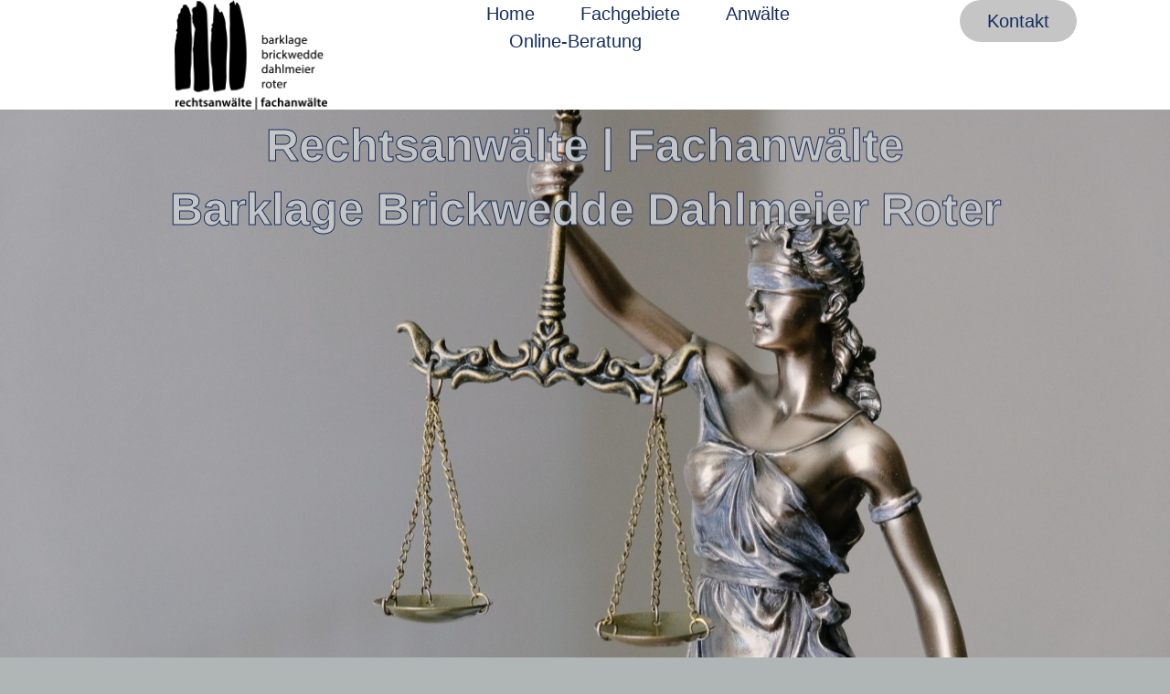

--- FILE ---
content_type: text/html; charset=UTF-8
request_url: https://die-fachanwaltskanzlei.de/
body_size: 40024
content:
<!doctype html>
<html lang="de">
<head>
	<meta charset="UTF-8">
	<meta name="viewport" content="width=device-width, initial-scale=1">
	<link rel="profile" href="https://gmpg.org/xfn/11">
	<title>die-fachanwaltskanzlei &#8211; Kanzlei Barklage, Brickwedde, Dahlmeier &amp; Roter</title>
<meta name='robots' content='max-image-preview:large' />
<link rel="alternate" type="application/rss+xml" title="die-fachanwaltskanzlei &raquo; Feed" href="https://die-fachanwaltskanzlei.de/feed/" />
<link rel="alternate" type="application/rss+xml" title="die-fachanwaltskanzlei &raquo; Kommentar-Feed" href="https://die-fachanwaltskanzlei.de/comments/feed/" />
<link rel="alternate" title="oEmbed (JSON)" type="application/json+oembed" href="https://die-fachanwaltskanzlei.de/wp-json/oembed/1.0/embed?url=https%3A%2F%2Fdie-fachanwaltskanzlei.de%2F" />
<link rel="alternate" title="oEmbed (XML)" type="text/xml+oembed" href="https://die-fachanwaltskanzlei.de/wp-json/oembed/1.0/embed?url=https%3A%2F%2Fdie-fachanwaltskanzlei.de%2F&#038;format=xml" />
<style id='wp-img-auto-sizes-contain-inline-css'>
img:is([sizes=auto i],[sizes^="auto," i]){contain-intrinsic-size:3000px 1500px}
/*# sourceURL=wp-img-auto-sizes-contain-inline-css */
</style>
<style id='wp-emoji-styles-inline-css'>

	img.wp-smiley, img.emoji {
		display: inline !important;
		border: none !important;
		box-shadow: none !important;
		height: 1em !important;
		width: 1em !important;
		margin: 0 0.07em !important;
		vertical-align: -0.1em !important;
		background: none !important;
		padding: 0 !important;
	}
/*# sourceURL=wp-emoji-styles-inline-css */
</style>
<style id='classic-theme-styles-inline-css'>
/*! This file is auto-generated */
.wp-block-button__link{color:#fff;background-color:#32373c;border-radius:9999px;box-shadow:none;text-decoration:none;padding:calc(.667em + 2px) calc(1.333em + 2px);font-size:1.125em}.wp-block-file__button{background:#32373c;color:#fff;text-decoration:none}
/*# sourceURL=/wp-includes/css/classic-themes.min.css */
</style>
<link rel='stylesheet' id='hello-elementor-css' href='https://die-fachanwaltskanzlei.de/wp-content/themes/hello-elementor/style.min.css?ver=3.0.2' media='all' />
<link rel='stylesheet' id='hello-elementor-theme-style-css' href='https://die-fachanwaltskanzlei.de/wp-content/themes/hello-elementor/theme.min.css?ver=3.0.2' media='all' />
<link rel='stylesheet' id='hello-elementor-header-footer-css' href='https://die-fachanwaltskanzlei.de/wp-content/themes/hello-elementor/header-footer.min.css?ver=3.0.2' media='all' />
<link rel='stylesheet' id='elementor-frontend-css' href='https://die-fachanwaltskanzlei.de/wp-content/plugins/elementor/assets/css/frontend-lite.min.css?ver=3.21.8' media='all' />
<link rel='stylesheet' id='elementor-post-5-css' href='https://die-fachanwaltskanzlei.de/wp-content/uploads/elementor/css/post-5.css?ver=1723033871' media='all' />
<link rel='stylesheet' id='swiper-css' href='https://die-fachanwaltskanzlei.de/wp-content/plugins/elementor/assets/lib/swiper/v8/css/swiper.min.css?ver=8.4.5' media='all' />
<link rel='stylesheet' id='elementor-pro-css' href='https://die-fachanwaltskanzlei.de/wp-content/plugins/elementor-pro/assets/css/frontend-lite.min.css?ver=3.21.3' media='all' />
<link rel='stylesheet' id='elementor-global-css' href='https://die-fachanwaltskanzlei.de/wp-content/uploads/elementor/css/global.css?ver=1723033872' media='all' />
<link rel='stylesheet' id='elementor-post-34-css' href='https://die-fachanwaltskanzlei.de/wp-content/uploads/elementor/css/post-34.css?ver=1723034802' media='all' />
<link rel='stylesheet' id='elementor-post-59-css' href='https://die-fachanwaltskanzlei.de/wp-content/uploads/elementor/css/post-59.css?ver=1723033873' media='all' />
<link rel='stylesheet' id='elementor-post-78-css' href='https://die-fachanwaltskanzlei.de/wp-content/uploads/elementor/css/post-78.css?ver=1723033873' media='all' />
<link rel='stylesheet' id='elementor-post-380-css' href='https://die-fachanwaltskanzlei.de/wp-content/uploads/elementor/css/post-380.css?ver=1723033873' media='all' />
<link rel='stylesheet' id='borlabs-cookie-custom-css' href='https://die-fachanwaltskanzlei.de/wp-content/cache/borlabs-cookie/1/borlabs-cookie-1-de.css?ver=3.1.7-18' media='all' />
<script data-no-optimize="1" data-no-minify="1" data-cfasync="false" src="https://die-fachanwaltskanzlei.de/wp-content/cache/borlabs-cookie/1/borlabs-cookie-config-de.json.js?ver=3.1.7-28" id="borlabs-cookie-config-js"></script>
<link rel="https://api.w.org/" href="https://die-fachanwaltskanzlei.de/wp-json/" /><link rel="alternate" title="JSON" type="application/json" href="https://die-fachanwaltskanzlei.de/wp-json/wp/v2/pages/34" /><link rel="EditURI" type="application/rsd+xml" title="RSD" href="https://die-fachanwaltskanzlei.de/xmlrpc.php?rsd" />
<meta name="generator" content="WordPress 6.9" />
<link rel="canonical" href="https://die-fachanwaltskanzlei.de/" />
<link rel='shortlink' href='https://die-fachanwaltskanzlei.de/' />
<meta name="generator" content="Elementor 3.21.8; features: e_optimized_assets_loading, e_optimized_css_loading, e_font_icon_svg, additional_custom_breakpoints, e_lazyload; settings: css_print_method-external, google_font-disabled, font_display-swap">
			<style>
				.e-con.e-parent:nth-of-type(n+4):not(.e-lazyloaded):not(.e-no-lazyload),
				.e-con.e-parent:nth-of-type(n+4):not(.e-lazyloaded):not(.e-no-lazyload) * {
					background-image: none !important;
				}
				@media screen and (max-height: 1024px) {
					.e-con.e-parent:nth-of-type(n+3):not(.e-lazyloaded):not(.e-no-lazyload),
					.e-con.e-parent:nth-of-type(n+3):not(.e-lazyloaded):not(.e-no-lazyload) * {
						background-image: none !important;
					}
				}
				@media screen and (max-height: 640px) {
					.e-con.e-parent:nth-of-type(n+2):not(.e-lazyloaded):not(.e-no-lazyload),
					.e-con.e-parent:nth-of-type(n+2):not(.e-lazyloaded):not(.e-no-lazyload) * {
						background-image: none !important;
					}
				}
			</style>
			<link rel="icon" href="https://die-fachanwaltskanzlei.de/wp-content/uploads/13109931-Barklage.3-150x150.png" sizes="32x32" />
<link rel="icon" href="https://die-fachanwaltskanzlei.de/wp-content/uploads/13109931-Barklage.3.png" sizes="192x192" />
<link rel="apple-touch-icon" href="https://die-fachanwaltskanzlei.de/wp-content/uploads/13109931-Barklage.3.png" />
<meta name="msapplication-TileImage" content="https://die-fachanwaltskanzlei.de/wp-content/uploads/13109931-Barklage.3.png" />
<style id='global-styles-inline-css'>
:root{--wp--preset--aspect-ratio--square: 1;--wp--preset--aspect-ratio--4-3: 4/3;--wp--preset--aspect-ratio--3-4: 3/4;--wp--preset--aspect-ratio--3-2: 3/2;--wp--preset--aspect-ratio--2-3: 2/3;--wp--preset--aspect-ratio--16-9: 16/9;--wp--preset--aspect-ratio--9-16: 9/16;--wp--preset--color--black: #000000;--wp--preset--color--cyan-bluish-gray: #abb8c3;--wp--preset--color--white: #ffffff;--wp--preset--color--pale-pink: #f78da7;--wp--preset--color--vivid-red: #cf2e2e;--wp--preset--color--luminous-vivid-orange: #ff6900;--wp--preset--color--luminous-vivid-amber: #fcb900;--wp--preset--color--light-green-cyan: #7bdcb5;--wp--preset--color--vivid-green-cyan: #00d084;--wp--preset--color--pale-cyan-blue: #8ed1fc;--wp--preset--color--vivid-cyan-blue: #0693e3;--wp--preset--color--vivid-purple: #9b51e0;--wp--preset--gradient--vivid-cyan-blue-to-vivid-purple: linear-gradient(135deg,rgb(6,147,227) 0%,rgb(155,81,224) 100%);--wp--preset--gradient--light-green-cyan-to-vivid-green-cyan: linear-gradient(135deg,rgb(122,220,180) 0%,rgb(0,208,130) 100%);--wp--preset--gradient--luminous-vivid-amber-to-luminous-vivid-orange: linear-gradient(135deg,rgb(252,185,0) 0%,rgb(255,105,0) 100%);--wp--preset--gradient--luminous-vivid-orange-to-vivid-red: linear-gradient(135deg,rgb(255,105,0) 0%,rgb(207,46,46) 100%);--wp--preset--gradient--very-light-gray-to-cyan-bluish-gray: linear-gradient(135deg,rgb(238,238,238) 0%,rgb(169,184,195) 100%);--wp--preset--gradient--cool-to-warm-spectrum: linear-gradient(135deg,rgb(74,234,220) 0%,rgb(151,120,209) 20%,rgb(207,42,186) 40%,rgb(238,44,130) 60%,rgb(251,105,98) 80%,rgb(254,248,76) 100%);--wp--preset--gradient--blush-light-purple: linear-gradient(135deg,rgb(255,206,236) 0%,rgb(152,150,240) 100%);--wp--preset--gradient--blush-bordeaux: linear-gradient(135deg,rgb(254,205,165) 0%,rgb(254,45,45) 50%,rgb(107,0,62) 100%);--wp--preset--gradient--luminous-dusk: linear-gradient(135deg,rgb(255,203,112) 0%,rgb(199,81,192) 50%,rgb(65,88,208) 100%);--wp--preset--gradient--pale-ocean: linear-gradient(135deg,rgb(255,245,203) 0%,rgb(182,227,212) 50%,rgb(51,167,181) 100%);--wp--preset--gradient--electric-grass: linear-gradient(135deg,rgb(202,248,128) 0%,rgb(113,206,126) 100%);--wp--preset--gradient--midnight: linear-gradient(135deg,rgb(2,3,129) 0%,rgb(40,116,252) 100%);--wp--preset--font-size--small: 13px;--wp--preset--font-size--medium: 20px;--wp--preset--font-size--large: 36px;--wp--preset--font-size--x-large: 42px;--wp--preset--spacing--20: 0.44rem;--wp--preset--spacing--30: 0.67rem;--wp--preset--spacing--40: 1rem;--wp--preset--spacing--50: 1.5rem;--wp--preset--spacing--60: 2.25rem;--wp--preset--spacing--70: 3.38rem;--wp--preset--spacing--80: 5.06rem;--wp--preset--shadow--natural: 6px 6px 9px rgba(0, 0, 0, 0.2);--wp--preset--shadow--deep: 12px 12px 50px rgba(0, 0, 0, 0.4);--wp--preset--shadow--sharp: 6px 6px 0px rgba(0, 0, 0, 0.2);--wp--preset--shadow--outlined: 6px 6px 0px -3px rgb(255, 255, 255), 6px 6px rgb(0, 0, 0);--wp--preset--shadow--crisp: 6px 6px 0px rgb(0, 0, 0);}:where(.is-layout-flex){gap: 0.5em;}:where(.is-layout-grid){gap: 0.5em;}body .is-layout-flex{display: flex;}.is-layout-flex{flex-wrap: wrap;align-items: center;}.is-layout-flex > :is(*, div){margin: 0;}body .is-layout-grid{display: grid;}.is-layout-grid > :is(*, div){margin: 0;}:where(.wp-block-columns.is-layout-flex){gap: 2em;}:where(.wp-block-columns.is-layout-grid){gap: 2em;}:where(.wp-block-post-template.is-layout-flex){gap: 1.25em;}:where(.wp-block-post-template.is-layout-grid){gap: 1.25em;}.has-black-color{color: var(--wp--preset--color--black) !important;}.has-cyan-bluish-gray-color{color: var(--wp--preset--color--cyan-bluish-gray) !important;}.has-white-color{color: var(--wp--preset--color--white) !important;}.has-pale-pink-color{color: var(--wp--preset--color--pale-pink) !important;}.has-vivid-red-color{color: var(--wp--preset--color--vivid-red) !important;}.has-luminous-vivid-orange-color{color: var(--wp--preset--color--luminous-vivid-orange) !important;}.has-luminous-vivid-amber-color{color: var(--wp--preset--color--luminous-vivid-amber) !important;}.has-light-green-cyan-color{color: var(--wp--preset--color--light-green-cyan) !important;}.has-vivid-green-cyan-color{color: var(--wp--preset--color--vivid-green-cyan) !important;}.has-pale-cyan-blue-color{color: var(--wp--preset--color--pale-cyan-blue) !important;}.has-vivid-cyan-blue-color{color: var(--wp--preset--color--vivid-cyan-blue) !important;}.has-vivid-purple-color{color: var(--wp--preset--color--vivid-purple) !important;}.has-black-background-color{background-color: var(--wp--preset--color--black) !important;}.has-cyan-bluish-gray-background-color{background-color: var(--wp--preset--color--cyan-bluish-gray) !important;}.has-white-background-color{background-color: var(--wp--preset--color--white) !important;}.has-pale-pink-background-color{background-color: var(--wp--preset--color--pale-pink) !important;}.has-vivid-red-background-color{background-color: var(--wp--preset--color--vivid-red) !important;}.has-luminous-vivid-orange-background-color{background-color: var(--wp--preset--color--luminous-vivid-orange) !important;}.has-luminous-vivid-amber-background-color{background-color: var(--wp--preset--color--luminous-vivid-amber) !important;}.has-light-green-cyan-background-color{background-color: var(--wp--preset--color--light-green-cyan) !important;}.has-vivid-green-cyan-background-color{background-color: var(--wp--preset--color--vivid-green-cyan) !important;}.has-pale-cyan-blue-background-color{background-color: var(--wp--preset--color--pale-cyan-blue) !important;}.has-vivid-cyan-blue-background-color{background-color: var(--wp--preset--color--vivid-cyan-blue) !important;}.has-vivid-purple-background-color{background-color: var(--wp--preset--color--vivid-purple) !important;}.has-black-border-color{border-color: var(--wp--preset--color--black) !important;}.has-cyan-bluish-gray-border-color{border-color: var(--wp--preset--color--cyan-bluish-gray) !important;}.has-white-border-color{border-color: var(--wp--preset--color--white) !important;}.has-pale-pink-border-color{border-color: var(--wp--preset--color--pale-pink) !important;}.has-vivid-red-border-color{border-color: var(--wp--preset--color--vivid-red) !important;}.has-luminous-vivid-orange-border-color{border-color: var(--wp--preset--color--luminous-vivid-orange) !important;}.has-luminous-vivid-amber-border-color{border-color: var(--wp--preset--color--luminous-vivid-amber) !important;}.has-light-green-cyan-border-color{border-color: var(--wp--preset--color--light-green-cyan) !important;}.has-vivid-green-cyan-border-color{border-color: var(--wp--preset--color--vivid-green-cyan) !important;}.has-pale-cyan-blue-border-color{border-color: var(--wp--preset--color--pale-cyan-blue) !important;}.has-vivid-cyan-blue-border-color{border-color: var(--wp--preset--color--vivid-cyan-blue) !important;}.has-vivid-purple-border-color{border-color: var(--wp--preset--color--vivid-purple) !important;}.has-vivid-cyan-blue-to-vivid-purple-gradient-background{background: var(--wp--preset--gradient--vivid-cyan-blue-to-vivid-purple) !important;}.has-light-green-cyan-to-vivid-green-cyan-gradient-background{background: var(--wp--preset--gradient--light-green-cyan-to-vivid-green-cyan) !important;}.has-luminous-vivid-amber-to-luminous-vivid-orange-gradient-background{background: var(--wp--preset--gradient--luminous-vivid-amber-to-luminous-vivid-orange) !important;}.has-luminous-vivid-orange-to-vivid-red-gradient-background{background: var(--wp--preset--gradient--luminous-vivid-orange-to-vivid-red) !important;}.has-very-light-gray-to-cyan-bluish-gray-gradient-background{background: var(--wp--preset--gradient--very-light-gray-to-cyan-bluish-gray) !important;}.has-cool-to-warm-spectrum-gradient-background{background: var(--wp--preset--gradient--cool-to-warm-spectrum) !important;}.has-blush-light-purple-gradient-background{background: var(--wp--preset--gradient--blush-light-purple) !important;}.has-blush-bordeaux-gradient-background{background: var(--wp--preset--gradient--blush-bordeaux) !important;}.has-luminous-dusk-gradient-background{background: var(--wp--preset--gradient--luminous-dusk) !important;}.has-pale-ocean-gradient-background{background: var(--wp--preset--gradient--pale-ocean) !important;}.has-electric-grass-gradient-background{background: var(--wp--preset--gradient--electric-grass) !important;}.has-midnight-gradient-background{background: var(--wp--preset--gradient--midnight) !important;}.has-small-font-size{font-size: var(--wp--preset--font-size--small) !important;}.has-medium-font-size{font-size: var(--wp--preset--font-size--medium) !important;}.has-large-font-size{font-size: var(--wp--preset--font-size--large) !important;}.has-x-large-font-size{font-size: var(--wp--preset--font-size--x-large) !important;}
/*# sourceURL=global-styles-inline-css */
</style>
<link rel='stylesheet' id='wpgmza-ol-base-style-css' href='https://die-fachanwaltskanzlei.de/wp-content/plugins/wp-google-maps/lib/ol.css?ver=6.9' media='all' />
<link rel='stylesheet' id='wpgmza-ol-style-css' href='https://die-fachanwaltskanzlei.de/wp-content/plugins/wp-google-maps/css/open-layers.css?ver=6.9' media='all' />
<link rel='stylesheet' id='fontawesome-css' href='https://die-fachanwaltskanzlei.de/wp-content/plugins/wp-google-maps/css/font-awesome.min.css?ver=6.9' media='all' />
<link rel='stylesheet' id='fontawesome-polyfill-css' href='https://die-fachanwaltskanzlei.de/wp-content/plugins/wp-google-maps/css/polyfill/fa-5to4.css?ver=6.9' media='all' />
<link rel='stylesheet' id='wpgmza-common-css' href='https://die-fachanwaltskanzlei.de/wp-content/plugins/wp-google-maps/css/common.css?ver=9.0.40' media='all' />
<link rel='stylesheet' id='remodal-css' href='https://die-fachanwaltskanzlei.de/wp-content/plugins/wp-google-maps/lib/remodal.css?ver=6.9' media='all' />
<link rel='stylesheet' id='remodal-default-theme-css' href='https://die-fachanwaltskanzlei.de/wp-content/plugins/wp-google-maps/lib/remodal-default-theme.css?ver=6.9' media='all' />
<link rel='stylesheet' id='datatables-css' href='https://die-fachanwaltskanzlei.de/wp-content/plugins/wp-google-maps/css/jquery.dataTables.min.css?ver=6.9' media='all' />
<link rel='stylesheet' id='wpgmza-ui-default-css' href='https://die-fachanwaltskanzlei.de/wp-content/plugins/wp-google-maps/css/styles/default.css?ver=9.0.40' media='all' />
<link rel='stylesheet' id='elementor-post-655-css' href='https://die-fachanwaltskanzlei.de/wp-content/uploads/elementor/css/post-655.css?ver=1723033873' media='all' />
<link rel='stylesheet' id='elementor-post-724-css' href='https://die-fachanwaltskanzlei.de/wp-content/uploads/elementor/css/post-724.css?ver=1723033873' media='all' />
<link rel='stylesheet' id='elementor-post-738-css' href='https://die-fachanwaltskanzlei.de/wp-content/uploads/elementor/css/post-738.css?ver=1723033874' media='all' />
<link rel='stylesheet' id='elementor-post-761-css' href='https://die-fachanwaltskanzlei.de/wp-content/uploads/elementor/css/post-761.css?ver=1723033874' media='all' />
<link rel='stylesheet' id='elementor-post-747-css' href='https://die-fachanwaltskanzlei.de/wp-content/uploads/elementor/css/post-747.css?ver=1723033874' media='all' />
<link rel='stylesheet' id='elementor-post-768-css' href='https://die-fachanwaltskanzlei.de/wp-content/uploads/elementor/css/post-768.css?ver=1723033874' media='all' />
<link rel='stylesheet' id='elementor-post-560-css' href='https://die-fachanwaltskanzlei.de/wp-content/uploads/elementor/css/post-560.css?ver=1723033874' media='all' />
<link rel='stylesheet' id='flatpickr-css' href='https://die-fachanwaltskanzlei.de/wp-content/plugins/elementor/assets/lib/flatpickr/flatpickr.min.css?ver=4.1.4' media='all' />
<link rel='stylesheet' id='elementor-post-574-css' href='https://die-fachanwaltskanzlei.de/wp-content/uploads/elementor/css/post-574.css?ver=1723033874' media='all' />
<link rel='stylesheet' id='e-animations-css' href='https://die-fachanwaltskanzlei.de/wp-content/plugins/elementor/assets/lib/animations/animations.min.css?ver=3.21.8' media='all' />
</head>
<body class="home wp-singular page-template-default page page-id-34 wp-custom-logo wp-theme-hello-elementor elementor-default elementor-kit-5 elementor-page elementor-page-34">


<a class="skip-link screen-reader-text" href="#content">Zum Inhalt wechseln</a>

		<header data-elementor-type="header" data-elementor-id="59" class="elementor elementor-59 elementor-location-header" data-elementor-post-type="elementor_library">
			<header class="elementor-element elementor-element-3ef059f8 e-con-full sticky-header e-flex e-con e-parent" data-id="3ef059f8" data-element_type="container" data-settings="{&quot;background_background&quot;:&quot;classic&quot;,&quot;sticky&quot;:&quot;top&quot;,&quot;sticky_effects_offset&quot;:90,&quot;sticky_on&quot;:[&quot;desktop&quot;,&quot;tablet&quot;,&quot;mobile&quot;],&quot;sticky_offset&quot;:0}">
		<div class="elementor-element elementor-element-707d0432 e-con-full e-flex e-con e-child" data-id="707d0432" data-element_type="container">
				<div class="elementor-element elementor-element-680794a logo elementor-widget elementor-widget-theme-site-logo elementor-widget-image" data-id="680794a" data-element_type="widget" data-widget_type="theme-site-logo.default">
				<div class="elementor-widget-container">
			<style>/*! elementor - v3.21.0 - 26-05-2024 */
.elementor-widget-image{text-align:center}.elementor-widget-image a{display:inline-block}.elementor-widget-image a img[src$=".svg"]{width:48px}.elementor-widget-image img{vertical-align:middle;display:inline-block}</style>						<a href="https://die-fachanwaltskanzlei.de">
			<img fetchpriority="high" width="680" height="490" src="https://die-fachanwaltskanzlei.de/wp-content/uploads/2024/05/13109931-Barklage.2.png" class="attachment-full size-full wp-image-7" alt="Logo - Kanzlei Barklage Brickwedde Dahlmeier Roter" srcset="https://die-fachanwaltskanzlei.de/wp-content/uploads/2024/05/13109931-Barklage.2.png 680w, https://die-fachanwaltskanzlei.de/wp-content/uploads/2024/05/13109931-Barklage.2-300x216.png 300w" sizes="(max-width: 680px) 100vw, 680px" />				</a>
									</div>
				</div>
				</div>
		<div class="elementor-element elementor-element-53e5b48b e-con-full e-flex e-con e-child" data-id="53e5b48b" data-element_type="container">
				<div class="elementor-element elementor-element-3b3bce9e elementor-nav-menu--stretch elementor-nav-menu--dropdown-tablet elementor-nav-menu__text-align-aside elementor-nav-menu--toggle elementor-nav-menu--burger elementor-widget elementor-widget-nav-menu" data-id="3b3bce9e" data-element_type="widget" data-settings="{&quot;full_width&quot;:&quot;stretch&quot;,&quot;layout&quot;:&quot;horizontal&quot;,&quot;submenu_icon&quot;:{&quot;value&quot;:&quot;&lt;svg class=\&quot;e-font-icon-svg e-fas-caret-down\&quot; viewBox=\&quot;0 0 320 512\&quot; xmlns=\&quot;http:\/\/www.w3.org\/2000\/svg\&quot;&gt;&lt;path d=\&quot;M31.3 192h257.3c17.8 0 26.7 21.5 14.1 34.1L174.1 354.8c-7.8 7.8-20.5 7.8-28.3 0L17.2 226.1C4.6 213.5 13.5 192 31.3 192z\&quot;&gt;&lt;\/path&gt;&lt;\/svg&gt;&quot;,&quot;library&quot;:&quot;fa-solid&quot;},&quot;toggle&quot;:&quot;burger&quot;}" data-widget_type="nav-menu.default">
				<div class="elementor-widget-container">
			<link rel="stylesheet" href="https://die-fachanwaltskanzlei.de/wp-content/plugins/elementor-pro/assets/css/widget-nav-menu.min.css">			<nav class="elementor-nav-menu--main elementor-nav-menu__container elementor-nav-menu--layout-horizontal e--pointer-underline e--animation-fade">
				<ul id="menu-1-3b3bce9e" class="elementor-nav-menu"><li class="menu-item menu-item-type-custom menu-item-object-custom menu-item-478"><a href="https://staging.die-fachanwaltskanzlei.de/#überuns" class="elementor-item elementor-item-anchor">Home</a></li>
<li class="menu-item menu-item-type-custom menu-item-object-custom menu-item-54"><a href="https://staging.die-fachanwaltskanzlei.de/#fachgebiete" class="elementor-item elementor-item-anchor">Fachgebiete</a></li>
<li class="menu-item menu-item-type-custom menu-item-object-custom menu-item-52"><a href="https://staging.die-fachanwaltskanzlei.de/#team" class="elementor-item elementor-item-anchor">Anwälte</a></li>
<li class="menu-item menu-item-type-custom menu-item-object-custom menu-item-53"><a href="https://staging.die-fachanwaltskanzlei.de/#beratung" class="elementor-item elementor-item-anchor">Online-Beratung</a></li>
</ul>			</nav>
					<div class="elementor-menu-toggle" role="button" tabindex="0" aria-label="Menü Umschalter" aria-expanded="false">
			<svg aria-hidden="true" role="presentation" class="elementor-menu-toggle__icon--open e-font-icon-svg e-eicon-menu-bar" viewBox="0 0 1000 1000" xmlns="http://www.w3.org/2000/svg"><path d="M104 333H896C929 333 958 304 958 271S929 208 896 208H104C71 208 42 237 42 271S71 333 104 333ZM104 583H896C929 583 958 554 958 521S929 458 896 458H104C71 458 42 487 42 521S71 583 104 583ZM104 833H896C929 833 958 804 958 771S929 708 896 708H104C71 708 42 737 42 771S71 833 104 833Z"></path></svg><svg aria-hidden="true" role="presentation" class="elementor-menu-toggle__icon--close e-font-icon-svg e-eicon-close" viewBox="0 0 1000 1000" xmlns="http://www.w3.org/2000/svg"><path d="M742 167L500 408 258 167C246 154 233 150 217 150 196 150 179 158 167 167 154 179 150 196 150 212 150 229 154 242 171 254L408 500 167 742C138 771 138 800 167 829 196 858 225 858 254 829L496 587 738 829C750 842 767 846 783 846 800 846 817 842 829 829 842 817 846 804 846 783 846 767 842 750 829 737L588 500 833 258C863 229 863 200 833 171 804 137 775 137 742 167Z"></path></svg>			<span class="elementor-screen-only">Menü</span>
		</div>
					<nav class="elementor-nav-menu--dropdown elementor-nav-menu__container" aria-hidden="true">
				<ul id="menu-2-3b3bce9e" class="elementor-nav-menu"><li class="menu-item menu-item-type-custom menu-item-object-custom menu-item-478"><a href="https://staging.die-fachanwaltskanzlei.de/#überuns" class="elementor-item elementor-item-anchor" tabindex="-1">Home</a></li>
<li class="menu-item menu-item-type-custom menu-item-object-custom menu-item-54"><a href="https://staging.die-fachanwaltskanzlei.de/#fachgebiete" class="elementor-item elementor-item-anchor" tabindex="-1">Fachgebiete</a></li>
<li class="menu-item menu-item-type-custom menu-item-object-custom menu-item-52"><a href="https://staging.die-fachanwaltskanzlei.de/#team" class="elementor-item elementor-item-anchor" tabindex="-1">Anwälte</a></li>
<li class="menu-item menu-item-type-custom menu-item-object-custom menu-item-53"><a href="https://staging.die-fachanwaltskanzlei.de/#beratung" class="elementor-item elementor-item-anchor" tabindex="-1">Online-Beratung</a></li>
</ul>			</nav>
				</div>
				</div>
				<div class="elementor-element elementor-element-abf08c1 elementor-align-right elementor-tablet-align-right elementor-widget elementor-widget-button" data-id="abf08c1" data-element_type="widget" data-widget_type="button.default">
				<div class="elementor-widget-container">
					<div class="elementor-button-wrapper">
			<a class="elementor-button elementor-button-link elementor-size-sm" href="#kontaktformular" id="kontakt">
						<span class="elementor-button-content-wrapper">
									<span class="elementor-button-text">Kontakt</span>
					</span>
					</a>
		</div>
				</div>
				</div>
				</div>
				</header>
				</header>
		
<main id="content" class="site-main post-34 page type-page status-publish hentry">

	
	<div class="page-content">
				<div data-elementor-type="wp-page" data-elementor-id="34" class="elementor elementor-34" data-elementor-post-type="page">
				<div class="elementor-element elementor-element-3f17de11 e-con-full e-flex e-con e-parent" data-id="3f17de11" data-element_type="container" data-settings="{&quot;background_background&quot;:&quot;classic&quot;}">
				<div class="elementor-element elementor-element-cf63dcf animated-slow elementor-widget__width-inherit elementor-invisible elementor-widget elementor-widget-heading" data-id="cf63dcf" data-element_type="widget" id="überuns" data-settings="{&quot;_animation&quot;:&quot;slideInUp&quot;}" data-widget_type="heading.default">
				<div class="elementor-widget-container">
			<style>/*! elementor - v3.21.0 - 26-05-2024 */
.elementor-heading-title{padding:0;margin:0;line-height:1}.elementor-widget-heading .elementor-heading-title[class*=elementor-size-]>a{color:inherit;font-size:inherit;line-height:inherit}.elementor-widget-heading .elementor-heading-title.elementor-size-small{font-size:15px}.elementor-widget-heading .elementor-heading-title.elementor-size-medium{font-size:19px}.elementor-widget-heading .elementor-heading-title.elementor-size-large{font-size:29px}.elementor-widget-heading .elementor-heading-title.elementor-size-xl{font-size:39px}.elementor-widget-heading .elementor-heading-title.elementor-size-xxl{font-size:59px}</style><h1 class="elementor-heading-title elementor-size-default">Rechtsanwälte | Fachanwälte<br>Barklage Brickwedde Dahlmeier Roter</h1>		</div>
				</div>
				</div>
		<div class="elementor-element elementor-element-23a7ee68 e-flex e-con-boxed e-con e-parent" data-id="23a7ee68" data-element_type="container" data-settings="{&quot;background_background&quot;:&quot;classic&quot;}">
					<div class="e-con-inner">
				<div class="elementor-element elementor-element-7b84c6f elementor-widget elementor-widget-spacer" data-id="7b84c6f" data-element_type="widget" data-widget_type="spacer.default">
				<div class="elementor-widget-container">
			<style>/*! elementor - v3.21.0 - 26-05-2024 */
.elementor-column .elementor-spacer-inner{height:var(--spacer-size)}.e-con{--container-widget-width:100%}.e-con-inner>.elementor-widget-spacer,.e-con>.elementor-widget-spacer{width:var(--container-widget-width,var(--spacer-size));--align-self:var(--container-widget-align-self,initial);--flex-shrink:0}.e-con-inner>.elementor-widget-spacer>.elementor-widget-container,.e-con>.elementor-widget-spacer>.elementor-widget-container{height:100%;width:100%}.e-con-inner>.elementor-widget-spacer>.elementor-widget-container>.elementor-spacer,.e-con>.elementor-widget-spacer>.elementor-widget-container>.elementor-spacer{height:100%}.e-con-inner>.elementor-widget-spacer>.elementor-widget-container>.elementor-spacer>.elementor-spacer-inner,.e-con>.elementor-widget-spacer>.elementor-widget-container>.elementor-spacer>.elementor-spacer-inner{height:var(--container-widget-height,var(--spacer-size))}.e-con-inner>.elementor-widget-spacer.elementor-widget-empty,.e-con>.elementor-widget-spacer.elementor-widget-empty{position:relative;min-height:22px;min-width:22px}.e-con-inner>.elementor-widget-spacer.elementor-widget-empty .elementor-widget-empty-icon,.e-con>.elementor-widget-spacer.elementor-widget-empty .elementor-widget-empty-icon{position:absolute;top:0;bottom:0;left:0;right:0;margin:auto;padding:0;width:22px;height:22px}</style>		<div class="elementor-spacer">
			<div class="elementor-spacer-inner"></div>
		</div>
				</div>
				</div>
		<div class="elementor-element elementor-element-7a047a07 e-con-full e-flex e-con e-child" data-id="7a047a07" data-element_type="container">
		<div class="elementor-element elementor-element-2aaa47b e-con-full e-flex e-con e-child" data-id="2aaa47b" data-element_type="container">
				<div class="elementor-element elementor-element-08e2763 elementor-widget elementor-widget-text-editor" data-id="08e2763" data-element_type="widget" data-widget_type="text-editor.default">
				<div class="elementor-widget-container">
			<style>/*! elementor - v3.21.0 - 26-05-2024 */
.elementor-widget-text-editor.elementor-drop-cap-view-stacked .elementor-drop-cap{background-color:#69727d;color:#fff}.elementor-widget-text-editor.elementor-drop-cap-view-framed .elementor-drop-cap{color:#69727d;border:3px solid;background-color:transparent}.elementor-widget-text-editor:not(.elementor-drop-cap-view-default) .elementor-drop-cap{margin-top:8px}.elementor-widget-text-editor:not(.elementor-drop-cap-view-default) .elementor-drop-cap-letter{width:1em;height:1em}.elementor-widget-text-editor .elementor-drop-cap{float:left;text-align:center;line-height:1;font-size:50px}.elementor-widget-text-editor .elementor-drop-cap-letter{display:inline-block}</style>				<p>Rechtsanwälte und Fachanwälte unserer Kanzlei betreuen Sie fachkundig und umfassend in allen Rechtsfragen rund um das Arbeitsrecht, Familienrecht, Strafrecht, Versicherungsrecht, Insolvenzrecht, Verkehrsrecht, Mietrecht, Medizinrecht, WEG-Recht und Sozialrecht.</p><p>Die professionelle Lösung Ihrer rechtlichen Probleme ist unsere Aufgabe. Das deutsche Recht ist in der Vergangenheit immer komplizierter und umfangreicher geworden; hinzu kommen internationale Rechtsvorschriften. Heutzutage ist daher kein Jurist mehr im Stande, auf allen Rechtsgebieten gleichermaßen den aktuellen Stand von Gesetzgebung, Wissenschaft und Rechtsprechung zu beherrschen.</p><p>Wir meinen, dass nur eine tiefgehende Spezialisierung geeignet ist, die sachgerechte und profunde Erledigung juristischer Aufgabenstellungen zu ermöglichen. Eine ständige Befassung der in unserer Kanzlei tätigen Rechtsanwälte mit den Themen ihrer Spezialgebiete bietet die Gewähr dafür, dass wir Sie stets auf hohem fachlichen Niveau unter Berücksichtigung aktueller Gerichtsentscheidungen und Gesetzesänderungen beraten und vertreten. Die Routine, das fachliche Können und die Erfahrung der in unserer Kanzlei tätigen Fachanwälte und Spezialisten bilden die Basis für die vertrauensvolle Zusammenarbeit mit unseren Mandanten. Neben unseren Fachanwaltschaften vertreten wir Sie gern auch im Bereich des Zivil-, Bau- und Verwaltungsrechts.</p><p>Gern sind wir Ihnen bei sämtlichen Rechtsfragen behilflich. Bitte nehmen Sie Kontakt mit uns auf und schildern Sie uns Ihr Problem.</p>						</div>
				</div>
				<div class="elementor-element elementor-element-131e9b2 elementor-align-center elementor-widget elementor-widget-button" data-id="131e9b2" data-element_type="widget" data-widget_type="button.default">
				<div class="elementor-widget-container">
					<div class="elementor-button-wrapper">
			<a class="elementor-button elementor-button-link elementor-size-sm" href="#kontaktformular">
						<span class="elementor-button-content-wrapper">
									<span class="elementor-button-text">Kontakt</span>
					</span>
					</a>
		</div>
				</div>
				</div>
				</div>
				<div class="elementor-element elementor-element-8e9ed1b elementor-widget__width-initial elementor-widget elementor-widget-image" data-id="8e9ed1b" data-element_type="widget" data-widget_type="image.default">
				<div class="elementor-widget-container">
													<img decoding="async" width="800" height="578" src="https://die-fachanwaltskanzlei.de/wp-content/uploads/Gruppenfoto-1024x740.jpg" class="attachment-large size-large wp-image-214" alt="Gruppenfoto - Kanzlei Barklage Brickwedde Dahlmeier Roter" srcset="https://die-fachanwaltskanzlei.de/wp-content/uploads/Gruppenfoto-1024x740.jpg 1024w, https://die-fachanwaltskanzlei.de/wp-content/uploads/Gruppenfoto-300x217.jpg 300w, https://die-fachanwaltskanzlei.de/wp-content/uploads/Gruppenfoto-768x555.jpg 768w, https://die-fachanwaltskanzlei.de/wp-content/uploads/Gruppenfoto-1536x1109.jpg 1536w, https://die-fachanwaltskanzlei.de/wp-content/uploads/Gruppenfoto-2048x1479.jpg 2048w" sizes="(max-width: 800px) 100vw, 800px" />													</div>
				</div>
				</div>
					</div>
				</div>
		<div class="elementor-element elementor-element-fc82295 e-flex e-con-boxed e-con e-parent" data-id="fc82295" data-element_type="container" data-settings="{&quot;background_background&quot;:&quot;classic&quot;}">
					<div class="e-con-inner">
		<div class="elementor-element elementor-element-7b40a34 e-con-full e-flex e-con e-child" data-id="7b40a34" data-element_type="container">
		<div class="elementor-element elementor-element-cb271c9 e-con-full e-flex e-con e-child" data-id="cb271c9" data-element_type="container">
				<div class="elementor-element elementor-element-99f8450 elementor-widget elementor-widget-spacer" data-id="99f8450" data-element_type="widget" data-widget_type="spacer.default">
				<div class="elementor-widget-container">
					<div class="elementor-spacer">
			<div class="elementor-spacer-inner"></div>
		</div>
				</div>
				</div>
				<div class="elementor-element elementor-element-d5079fe animated-slow elementor-invisible elementor-widget elementor-widget-heading" data-id="d5079fe" data-element_type="widget" id="fachgebiete" data-settings="{&quot;_animation&quot;:&quot;slideInUp&quot;}" data-widget_type="heading.default">
				<div class="elementor-widget-container">
			<h2 class="elementor-heading-title elementor-size-default">Unsere Fachgebiete</h2>		</div>
				</div>
				<div class="elementor-element elementor-element-6ab494a elementor-widget elementor-widget-spacer" data-id="6ab494a" data-element_type="widget" data-widget_type="spacer.default">
				<div class="elementor-widget-container">
					<div class="elementor-spacer">
			<div class="elementor-spacer-inner"></div>
		</div>
				</div>
				</div>
				</div>
				</div>
		<div class="elementor-element elementor-element-aff33e9 e-grid e-con-full e-con e-child" data-id="aff33e9" data-element_type="container">
		<div class="elementor-element elementor-element-04a62f3 e-flex e-con-boxed e-con e-child" data-id="04a62f3" data-element_type="container" data-settings="{&quot;background_background&quot;:&quot;classic&quot;}">
					<div class="e-con-inner">
				<div class="elementor-element elementor-element-8c238c2 elementor-view-default elementor-widget elementor-widget-icon" data-id="8c238c2" data-element_type="widget" data-widget_type="icon.default">
				<div class="elementor-widget-container">
					<div class="elementor-icon-wrapper">
			<div class="elementor-icon">
			<svg aria-hidden="true" class="e-font-icon-svg e-fas-balance-scale" viewBox="0 0 640 512" xmlns="http://www.w3.org/2000/svg"><path d="M256 336h-.02c0-16.18 1.34-8.73-85.05-181.51-17.65-35.29-68.19-35.36-85.87 0C-2.06 328.75.02 320.33.02 336H0c0 44.18 57.31 80 128 80s128-35.82 128-80zM128 176l72 144H56l72-144zm511.98 160c0-16.18 1.34-8.73-85.05-181.51-17.65-35.29-68.19-35.36-85.87 0-87.12 174.26-85.04 165.84-85.04 181.51H384c0 44.18 57.31 80 128 80s128-35.82 128-80h-.02zM440 320l72-144 72 144H440zm88 128H352V153.25c23.51-10.29 41.16-31.48 46.39-57.25H528c8.84 0 16-7.16 16-16V48c0-8.84-7.16-16-16-16H383.64C369.04 12.68 346.09 0 320 0s-49.04 12.68-63.64 32H112c-8.84 0-16 7.16-16 16v32c0 8.84 7.16 16 16 16h129.61c5.23 25.76 22.87 46.96 46.39 57.25V448H112c-8.84 0-16 7.16-16 16v32c0 8.84 7.16 16 16 16h416c8.84 0 16-7.16 16-16v-32c0-8.84-7.16-16-16-16z"></path></svg>			</div>
		</div>
				</div>
				</div>
				<div class="elementor-element elementor-element-8130727 elementor-widget elementor-widget-heading" data-id="8130727" data-element_type="widget" data-widget_type="heading.default">
				<div class="elementor-widget-container">
			<h3 class="elementor-heading-title elementor-size-default">Strafrecht</h3>		</div>
				</div>
				<div class="elementor-element elementor-element-c572658 elementor-widget elementor-widget-toggle" data-id="c572658" data-element_type="widget" data-widget_type="toggle.default">
				<div class="elementor-widget-container">
			<style>/*! elementor - v3.21.0 - 26-05-2024 */
.elementor-toggle{text-align:start}.elementor-toggle .elementor-tab-title{font-weight:700;line-height:1;margin:0;padding:15px;border-bottom:1px solid #d5d8dc;cursor:pointer;outline:none}.elementor-toggle .elementor-tab-title .elementor-toggle-icon{display:inline-block;width:1em}.elementor-toggle .elementor-tab-title .elementor-toggle-icon svg{margin-inline-start:-5px;width:1em;height:1em}.elementor-toggle .elementor-tab-title .elementor-toggle-icon.elementor-toggle-icon-right{float:right;text-align:right}.elementor-toggle .elementor-tab-title .elementor-toggle-icon.elementor-toggle-icon-left{float:left;text-align:left}.elementor-toggle .elementor-tab-title .elementor-toggle-icon .elementor-toggle-icon-closed{display:block}.elementor-toggle .elementor-tab-title .elementor-toggle-icon .elementor-toggle-icon-opened{display:none}.elementor-toggle .elementor-tab-title.elementor-active{border-bottom:none}.elementor-toggle .elementor-tab-title.elementor-active .elementor-toggle-icon-closed{display:none}.elementor-toggle .elementor-tab-title.elementor-active .elementor-toggle-icon-opened{display:block}.elementor-toggle .elementor-tab-content{padding:15px;border-bottom:1px solid #d5d8dc;display:none}@media (max-width:767px){.elementor-toggle .elementor-tab-title{padding:12px}.elementor-toggle .elementor-tab-content{padding:12px 10px}}.e-con-inner>.elementor-widget-toggle,.e-con>.elementor-widget-toggle{width:var(--container-widget-width);--flex-grow:var(--container-widget-flex-grow)}</style>		<div class="elementor-toggle">
							<div class="elementor-toggle-item">
					<div id="elementor-tab-title-2071" class="elementor-tab-title" data-tab="1" role="button" aria-controls="elementor-tab-content-2071" aria-expanded="false">
												<span class="elementor-toggle-icon elementor-toggle-icon-left" aria-hidden="true">
															<span class="elementor-toggle-icon-closed"><svg class="e-font-icon-svg e-fas-caret-right" viewBox="0 0 192 512" xmlns="http://www.w3.org/2000/svg"><path d="M0 384.662V127.338c0-17.818 21.543-26.741 34.142-14.142l128.662 128.662c7.81 7.81 7.81 20.474 0 28.284L34.142 398.804C21.543 411.404 0 402.48 0 384.662z"></path></svg></span>
								<span class="elementor-toggle-icon-opened"><svg class="elementor-toggle-icon-opened e-font-icon-svg e-fas-caret-up" viewBox="0 0 320 512" xmlns="http://www.w3.org/2000/svg"><path d="M288.662 352H31.338c-17.818 0-26.741-21.543-14.142-34.142l128.662-128.662c7.81-7.81 20.474-7.81 28.284 0l128.662 128.662c12.6 12.599 3.676 34.142-14.142 34.142z"></path></svg></span>
													</span>
												<a class="elementor-toggle-title" tabindex="0">Weitere Infos</a>
					</div>

					<div id="elementor-tab-content-2071" class="elementor-tab-content elementor-clearfix" data-tab="1" role="region" aria-labelledby="elementor-tab-title-2071"><p>Sie haben einen Haftbefehl, einen Bußgeldbescheid oder eine Ladung zur Anhörung bekommen? Dann handelt es sich bei Ihrem Anliegen um ein strafrechtliches Problem. Sowohl das Straf- als auch das Ordnungswidrigkeitenrecht regeln die Folgen staatlich verbotenen Handelns.</p><p>In diesem Rechtsgebiet betreut Sie der <span style="text-decoration: underline;"><span style="color: #ffffff;"><a style="color: #ffffff; text-decoration: underline;" href="https://die-fachanwaltskanzlei.de/#roter">Fachanwalt Roter</a></span></span>.</p></div>
				</div>
										<script type="application/ld+json">{"@context":"https:\/\/schema.org","@type":"FAQPage","mainEntity":[{"@type":"Question","name":"Weitere Infos","acceptedAnswer":{"@type":"Answer","text":"<p>Sie haben einen Haftbefehl, einen Bu\u00dfgeldbescheid oder eine Ladung zur Anh\u00f6rung bekommen? Dann handelt es sich bei Ihrem Anliegen um ein strafrechtliches Problem. Sowohl das Straf- als auch das Ordnungswidrigkeitenrecht regeln die Folgen staatlich verbotenen Handelns.<\/p><p>In diesem Rechtsgebiet betreut Sie der <span style=\"text-decoration: underline;\"><span style=\"color: #ffffff;\"><a style=\"color: #ffffff; text-decoration: underline;\" href=\"https:\/\/die-fachanwaltskanzlei.de\/#roter\">Fachanwalt Roter<\/a><\/span><\/span>.<\/p>"}}]}</script>
					</div>
				</div>
				</div>
					</div>
				</div>
		<div class="elementor-element elementor-element-b92f7ca e-flex e-con-boxed e-con e-child" data-id="b92f7ca" data-element_type="container" data-settings="{&quot;background_background&quot;:&quot;classic&quot;}">
					<div class="e-con-inner">
				<div class="elementor-element elementor-element-f05d69a elementor-view-default elementor-widget elementor-widget-icon" data-id="f05d69a" data-element_type="widget" data-widget_type="icon.default">
				<div class="elementor-widget-container">
					<div class="elementor-icon-wrapper">
			<div class="elementor-icon">
			<svg aria-hidden="true" class="e-font-icon-svg e-fas-car" viewBox="0 0 512 512" xmlns="http://www.w3.org/2000/svg"><path d="M499.99 176h-59.87l-16.64-41.6C406.38 91.63 365.57 64 319.5 64h-127c-46.06 0-86.88 27.63-103.99 70.4L71.87 176H12.01C4.2 176-1.53 183.34.37 190.91l6 24C7.7 220.25 12.5 224 18.01 224h20.07C24.65 235.73 16 252.78 16 272v48c0 16.12 6.16 30.67 16 41.93V416c0 17.67 14.33 32 32 32h32c17.67 0 32-14.33 32-32v-32h256v32c0 17.67 14.33 32 32 32h32c17.67 0 32-14.33 32-32v-54.07c9.84-11.25 16-25.8 16-41.93v-48c0-19.22-8.65-36.27-22.07-48H494c5.51 0 10.31-3.75 11.64-9.09l6-24c1.89-7.57-3.84-14.91-11.65-14.91zm-352.06-17.83c7.29-18.22 24.94-30.17 44.57-30.17h127c19.63 0 37.28 11.95 44.57 30.17L384 208H128l19.93-49.83zM96 319.8c-19.2 0-32-12.76-32-31.9S76.8 256 96 256s48 28.71 48 47.85-28.8 15.95-48 15.95zm320 0c-19.2 0-48 3.19-48-15.95S396.8 256 416 256s32 12.76 32 31.9-12.8 31.9-32 31.9z"></path></svg>			</div>
		</div>
				</div>
				</div>
				<div class="elementor-element elementor-element-5953538 elementor-widget elementor-widget-heading" data-id="5953538" data-element_type="widget" data-widget_type="heading.default">
				<div class="elementor-widget-container">
			<h3 class="elementor-heading-title elementor-size-default">Verkehrsrecht</h3>		</div>
				</div>
				<div class="elementor-element elementor-element-d85c169 elementor-widget elementor-widget-toggle" data-id="d85c169" data-element_type="widget" data-widget_type="toggle.default">
				<div class="elementor-widget-container">
					<div class="elementor-toggle">
							<div class="elementor-toggle-item">
					<div id="elementor-tab-title-2261" class="elementor-tab-title" data-tab="1" role="button" aria-controls="elementor-tab-content-2261" aria-expanded="false">
												<span class="elementor-toggle-icon elementor-toggle-icon-left" aria-hidden="true">
															<span class="elementor-toggle-icon-closed"><svg class="e-font-icon-svg e-fas-caret-right" viewBox="0 0 192 512" xmlns="http://www.w3.org/2000/svg"><path d="M0 384.662V127.338c0-17.818 21.543-26.741 34.142-14.142l128.662 128.662c7.81 7.81 7.81 20.474 0 28.284L34.142 398.804C21.543 411.404 0 402.48 0 384.662z"></path></svg></span>
								<span class="elementor-toggle-icon-opened"><svg class="elementor-toggle-icon-opened e-font-icon-svg e-fas-caret-up" viewBox="0 0 320 512" xmlns="http://www.w3.org/2000/svg"><path d="M288.662 352H31.338c-17.818 0-26.741-21.543-14.142-34.142l128.662-128.662c7.81-7.81 20.474-7.81 28.284 0l128.662 128.662c12.6 12.599 3.676 34.142-14.142 34.142z"></path></svg></span>
													</span>
												<a class="elementor-toggle-title" tabindex="0">Weitere Infos</a>
					</div>

					<div id="elementor-tab-content-2261" class="elementor-tab-content elementor-clearfix" data-tab="1" role="region" aria-labelledby="elementor-tab-title-2261"><p class="Textbody">Sie hatten einen Verkehrsunfall oder wurden geblitzt? Das Verkehrsrecht befasst sich mit allen Rechtsfragen im Zusammenhang mit dem Straßenverkehr (auch Luft- und Eisenbahnverkehr). Zu den Kerngebieten gehören das Recht der Ordnungswidrigkeiten im Straßenverkehr, das Schadenersatzrecht und das Fahrerlaubnisrecht.</p><p>In diesem Rechtsgebiet betreut Sie der <span style="text-decoration: underline; color: #ffffff;"><a style="color: #ffffff; text-decoration: underline;" href="https://die-fachanwaltskanzlei.de/#brickwedde">Fachanwalt Brickwedde</a></span>. Rechtsanwalt Brickwedde bietet Ihnen die Möglichkeit, alle relevanten Unfalldaten bequem online in unserem Fragebogen <a href="https://die-fachanwaltskanzlei.de/#beratung"><span style="text-decoration: underline; color: #ffffff;">&#8222;Unfalldaten online&#8220;</span></a> einzugeben.</p></div>
				</div>
										<script type="application/ld+json">{"@context":"https:\/\/schema.org","@type":"FAQPage","mainEntity":[{"@type":"Question","name":"Weitere Infos","acceptedAnswer":{"@type":"Answer","text":"<p class=\"Textbody\">Sie hatten einen Verkehrsunfall oder wurden geblitzt? Das Verkehrsrecht befasst sich mit allen Rechtsfragen im Zusammenhang mit dem Stra\u00dfenverkehr (auch Luft- und Eisenbahnverkehr). Zu den Kerngebieten geh\u00f6ren das Recht der Ordnungswidrigkeiten im Stra\u00dfenverkehr, das Schadenersatzrecht und das Fahrerlaubnisrecht.<\/p><p>In diesem Rechtsgebiet betreut Sie der <span style=\"text-decoration: underline; color: #ffffff;\"><a style=\"color: #ffffff; text-decoration: underline;\" href=\"https:\/\/die-fachanwaltskanzlei.de\/#brickwedde\">Fachanwalt Brickwedde<\/a><\/span>. Rechtsanwalt Brickwedde bietet Ihnen die M\u00f6glichkeit, alle relevanten Unfalldaten bequem online in unserem Fragebogen <a href=\"https:\/\/die-fachanwaltskanzlei.de\/#beratung\"><span style=\"text-decoration: underline; color: #ffffff;\">&#8222;Unfalldaten online&#8220;<\/span><\/a> einzugeben.<\/p>"}}]}</script>
					</div>
				</div>
				</div>
					</div>
				</div>
		<div class="elementor-element elementor-element-8c153ce e-flex e-con-boxed e-con e-child" data-id="8c153ce" data-element_type="container" data-settings="{&quot;background_background&quot;:&quot;classic&quot;}">
					<div class="e-con-inner">
				<div class="elementor-element elementor-element-dd504b0 elementor-view-default elementor-widget elementor-widget-icon" data-id="dd504b0" data-element_type="widget" data-widget_type="icon.default">
				<div class="elementor-widget-container">
					<div class="elementor-icon-wrapper">
			<div class="elementor-icon">
			<svg aria-hidden="true" class="e-font-icon-svg e-fas-briefcase" viewBox="0 0 512 512" xmlns="http://www.w3.org/2000/svg"><path d="M320 336c0 8.84-7.16 16-16 16h-96c-8.84 0-16-7.16-16-16v-48H0v144c0 25.6 22.4 48 48 48h416c25.6 0 48-22.4 48-48V288H320v48zm144-208h-80V80c0-25.6-22.4-48-48-48H176c-25.6 0-48 22.4-48 48v48H48c-25.6 0-48 22.4-48 48v80h512v-80c0-25.6-22.4-48-48-48zm-144 0H192V96h128v32z"></path></svg>			</div>
		</div>
				</div>
				</div>
				<div class="elementor-element elementor-element-69b6507 elementor-widget elementor-widget-heading" data-id="69b6507" data-element_type="widget" data-widget_type="heading.default">
				<div class="elementor-widget-container">
			<h3 class="elementor-heading-title elementor-size-default">Arbeitsrecht</h3>		</div>
				</div>
				<div class="elementor-element elementor-element-11e5ed4 elementor-widget elementor-widget-toggle" data-id="11e5ed4" data-element_type="widget" data-widget_type="toggle.default">
				<div class="elementor-widget-container">
					<div class="elementor-toggle">
							<div class="elementor-toggle-item">
					<div id="elementor-tab-title-1871" class="elementor-tab-title" data-tab="1" role="button" aria-controls="elementor-tab-content-1871" aria-expanded="false">
												<span class="elementor-toggle-icon elementor-toggle-icon-left" aria-hidden="true">
															<span class="elementor-toggle-icon-closed"><svg class="e-font-icon-svg e-fas-caret-right" viewBox="0 0 192 512" xmlns="http://www.w3.org/2000/svg"><path d="M0 384.662V127.338c0-17.818 21.543-26.741 34.142-14.142l128.662 128.662c7.81 7.81 7.81 20.474 0 28.284L34.142 398.804C21.543 411.404 0 402.48 0 384.662z"></path></svg></span>
								<span class="elementor-toggle-icon-opened"><svg class="elementor-toggle-icon-opened e-font-icon-svg e-fas-caret-up" viewBox="0 0 320 512" xmlns="http://www.w3.org/2000/svg"><path d="M288.662 352H31.338c-17.818 0-26.741-21.543-14.142-34.142l128.662-128.662c7.81-7.81 20.474-7.81 28.284 0l128.662 128.662c12.6 12.599 3.676 34.142-14.142 34.142z"></path></svg></span>
													</span>
												<a class="elementor-toggle-title" tabindex="0">Weitere Infos</a>
					</div>

					<div id="elementor-tab-content-1871" class="elementor-tab-content elementor-clearfix" data-tab="1" role="region" aria-labelledby="elementor-tab-title-1871"><p class="Textbody">Sie haben eine Abmahnung oder Kündigung erhalten? Dann ist Ihr Anliegen dem Arbeitsrecht zuzuordnen. Gleiches gilt, wenn Ihre Mitbestimmungsrechte als Betriebsrat verletzt wurden oder die Anwendung arbeitsvertraglicher oder tariflicher Vorschriften streitig ist.</p><p>In diesem Rechtsgebiet betreuen Sie die <span style="text-decoration: underline; color: #ffffff;"><a style="color: #ffffff; text-decoration: underline;" href="https://die-fachanwaltskanzlei.de/#field">Fachanwälte Field</a></span> und <span style="color: #ffffff;"><a style="color: #ffffff;" href="https://die-fachanwaltskanzlei.de/#palmedo"><span style="text-decoration: underline;">Palmedo-Roter</span></a></span>.</p></div>
				</div>
								</div>
				</div>
				</div>
					</div>
				</div>
				</div>
		<div class="elementor-element elementor-element-b45f675 e-grid e-con-full e-con e-child" data-id="b45f675" data-element_type="container">
		<div class="elementor-element elementor-element-7b166e0 e-flex e-con-boxed e-con e-child" data-id="7b166e0" data-element_type="container" data-settings="{&quot;background_background&quot;:&quot;classic&quot;}">
					<div class="e-con-inner">
				<div class="elementor-element elementor-element-5d9f402 elementor-view-default elementor-widget elementor-widget-icon" data-id="5d9f402" data-element_type="widget" data-widget_type="icon.default">
				<div class="elementor-widget-container">
					<div class="elementor-icon-wrapper">
			<div class="elementor-icon">
			<svg aria-hidden="true" class="e-font-icon-svg e-fas-child" viewBox="0 0 384 512" xmlns="http://www.w3.org/2000/svg"><path d="M120 72c0-39.765 32.235-72 72-72s72 32.235 72 72c0 39.764-32.235 72-72 72s-72-32.236-72-72zm254.627 1.373c-12.496-12.497-32.758-12.497-45.254 0L242.745 160H141.254L54.627 73.373c-12.496-12.497-32.758-12.497-45.254 0-12.497 12.497-12.497 32.758 0 45.255L104 213.254V480c0 17.673 14.327 32 32 32h16c17.673 0 32-14.327 32-32V368h16v112c0 17.673 14.327 32 32 32h16c17.673 0 32-14.327 32-32V213.254l94.627-94.627c12.497-12.497 12.497-32.757 0-45.254z"></path></svg>			</div>
		</div>
				</div>
				</div>
				<div class="elementor-element elementor-element-66853b1 elementor-widget elementor-widget-heading" data-id="66853b1" data-element_type="widget" data-widget_type="heading.default">
				<div class="elementor-widget-container">
			<h3 class="elementor-heading-title elementor-size-default">Familienrecht</h3>		</div>
				</div>
				<div class="elementor-element elementor-element-fc92b22 elementor-widget elementor-widget-toggle" data-id="fc92b22" data-element_type="widget" data-widget_type="toggle.default">
				<div class="elementor-widget-container">
					<div class="elementor-toggle">
							<div class="elementor-toggle-item">
					<div id="elementor-tab-title-2641" class="elementor-tab-title" data-tab="1" role="button" aria-controls="elementor-tab-content-2641" aria-expanded="false">
												<span class="elementor-toggle-icon elementor-toggle-icon-left" aria-hidden="true">
															<span class="elementor-toggle-icon-closed"><svg class="e-font-icon-svg e-fas-caret-right" viewBox="0 0 192 512" xmlns="http://www.w3.org/2000/svg"><path d="M0 384.662V127.338c0-17.818 21.543-26.741 34.142-14.142l128.662 128.662c7.81 7.81 7.81 20.474 0 28.284L34.142 398.804C21.543 411.404 0 402.48 0 384.662z"></path></svg></span>
								<span class="elementor-toggle-icon-opened"><svg class="elementor-toggle-icon-opened e-font-icon-svg e-fas-caret-up" viewBox="0 0 320 512" xmlns="http://www.w3.org/2000/svg"><path d="M288.662 352H31.338c-17.818 0-26.741-21.543-14.142-34.142l128.662-128.662c7.81-7.81 20.474-7.81 28.284 0l128.662 128.662c12.6 12.599 3.676 34.142-14.142 34.142z"></path></svg></span>
													</span>
												<a class="elementor-toggle-title" tabindex="0">Weitere Infos</a>
					</div>

					<div id="elementor-tab-content-2641" class="elementor-tab-content elementor-clearfix" data-tab="1" role="region" aria-labelledby="elementor-tab-title-2641"><p class="Textbody">Sie leben getrennt und möchten sich scheiden lassen, sind sich uneinig über den Aufenthalt eines Kindes oder haben Probleme nach einer erfolgten Trennung? Dann ist Ihr Anliegen familienrechtlicher Natur. Dieses regelt die Rechtsbeziehungen der durch Verwandtschaft, Ehe und Familie sowie eingetragener Partnerschaft verbundenen Personen. In der Anwaltspraxis ist der wesentliche Kern der Tätigkeit die Vertretung im Ehescheidungsrechtsstreit und den Folgesachen sowie in Unterhaltsstreitigkeiten.</p><p>In diesem Rechtsgebiet betreut Sie der <span style="text-decoration: underline;"><span style="color: #ffffff; text-decoration: underline;"><a style="color: #ffffff; text-decoration: underline;" href="https://die-fachanwaltskanzlei.de/#dahlmeier">Fachanwalt Dr. Dahlmeier</a></span></span>. Rechtsanwalt Dr. Dahlmeier bietet Ihnen die Möglichkeit, alle nötigen Daten zu einem Scheidungsfall bequem online in unserem Fragebogen <a href="https://die-fachanwaltskanzlei.de/#beratung"><span style="text-decoration: underline; color: #ffffff;">&#8222;Scheidung online&#8220;</span></a> einzugeben.</p></div>
				</div>
								</div>
				</div>
				</div>
					</div>
				</div>
		<div class="elementor-element elementor-element-ec9920b e-flex e-con-boxed e-con e-child" data-id="ec9920b" data-element_type="container" data-settings="{&quot;background_background&quot;:&quot;classic&quot;}">
					<div class="e-con-inner">
				<div class="elementor-element elementor-element-aed24ec elementor-view-default elementor-widget elementor-widget-icon" data-id="aed24ec" data-element_type="widget" data-widget_type="icon.default">
				<div class="elementor-widget-container">
					<div class="elementor-icon-wrapper">
			<div class="elementor-icon">
			<svg aria-hidden="true" class="e-font-icon-svg e-fas-money-check-alt" viewBox="0 0 640 512" xmlns="http://www.w3.org/2000/svg"><path d="M608 32H32C14.33 32 0 46.33 0 64v384c0 17.67 14.33 32 32 32h576c17.67 0 32-14.33 32-32V64c0-17.67-14.33-32-32-32zM176 327.88V344c0 4.42-3.58 8-8 8h-16c-4.42 0-8-3.58-8-8v-16.29c-11.29-.58-22.27-4.52-31.37-11.35-3.9-2.93-4.1-8.77-.57-12.14l11.75-11.21c2.77-2.64 6.89-2.76 10.13-.73 3.87 2.42 8.26 3.72 12.82 3.72h28.11c6.5 0 11.8-5.92 11.8-13.19 0-5.95-3.61-11.19-8.77-12.73l-45-13.5c-18.59-5.58-31.58-23.42-31.58-43.39 0-24.52 19.05-44.44 42.67-45.07V152c0-4.42 3.58-8 8-8h16c4.42 0 8 3.58 8 8v16.29c11.29.58 22.27 4.51 31.37 11.35 3.9 2.93 4.1 8.77.57 12.14l-11.75 11.21c-2.77 2.64-6.89 2.76-10.13.73-3.87-2.43-8.26-3.72-12.82-3.72h-28.11c-6.5 0-11.8 5.92-11.8 13.19 0 5.95 3.61 11.19 8.77 12.73l45 13.5c18.59 5.58 31.58 23.42 31.58 43.39 0 24.53-19.05 44.44-42.67 45.07zM416 312c0 4.42-3.58 8-8 8H296c-4.42 0-8-3.58-8-8v-16c0-4.42 3.58-8 8-8h112c4.42 0 8 3.58 8 8v16zm160 0c0 4.42-3.58 8-8 8h-80c-4.42 0-8-3.58-8-8v-16c0-4.42 3.58-8 8-8h80c4.42 0 8 3.58 8 8v16zm0-96c0 4.42-3.58 8-8 8H296c-4.42 0-8-3.58-8-8v-16c0-4.42 3.58-8 8-8h272c4.42 0 8 3.58 8 8v16z"></path></svg>			</div>
		</div>
				</div>
				</div>
				<div class="elementor-element elementor-element-5ade0e6 elementor-widget elementor-widget-heading" data-id="5ade0e6" data-element_type="widget" data-widget_type="heading.default">
				<div class="elementor-widget-container">
			<h3 class="elementor-heading-title elementor-size-default">Insolvenzrecht</h3>		</div>
				</div>
				<div class="elementor-element elementor-element-0cefc6d elementor-widget elementor-widget-toggle" data-id="0cefc6d" data-element_type="widget" data-widget_type="toggle.default">
				<div class="elementor-widget-container">
					<div class="elementor-toggle">
							<div class="elementor-toggle-item">
					<div id="elementor-tab-title-1351" class="elementor-tab-title" data-tab="1" role="button" aria-controls="elementor-tab-content-1351" aria-expanded="false">
												<span class="elementor-toggle-icon elementor-toggle-icon-left" aria-hidden="true">
															<span class="elementor-toggle-icon-closed"><svg class="e-font-icon-svg e-fas-caret-right" viewBox="0 0 192 512" xmlns="http://www.w3.org/2000/svg"><path d="M0 384.662V127.338c0-17.818 21.543-26.741 34.142-14.142l128.662 128.662c7.81 7.81 7.81 20.474 0 28.284L34.142 398.804C21.543 411.404 0 402.48 0 384.662z"></path></svg></span>
								<span class="elementor-toggle-icon-opened"><svg class="elementor-toggle-icon-opened e-font-icon-svg e-fas-caret-up" viewBox="0 0 320 512" xmlns="http://www.w3.org/2000/svg"><path d="M288.662 352H31.338c-17.818 0-26.741-21.543-14.142-34.142l128.662-128.662c7.81-7.81 20.474-7.81 28.284 0l128.662 128.662c12.6 12.599 3.676 34.142-14.142 34.142z"></path></svg></span>
													</span>
												<a class="elementor-toggle-title" tabindex="0">Weitere Infos</a>
					</div>

					<div id="elementor-tab-content-1351" class="elementor-tab-content elementor-clearfix" data-tab="1" role="region" aria-labelledby="elementor-tab-title-1351"><p class="Textbody">Sie sind überschuldet und können Ihre Gläubiger nicht mehr bedienen? Wir helfen Ihnen gern im Bereich des Insolvenzrechtes. Dieses soll dazu dienen, die Zahlungsunfähigkeit oder Überschuldung von Privatpersonen und Firmen gerichtlich zu regeln und sodann im Wege der Restschuldbefreiung einen Neuanfang zu ermöglichen. Hierbei beraten und begleiten wir Sie umfassend.</p><p>In diesem Rechtsgebiet betreut Sie der <span style="text-decoration: underline; color: #ffffff;"><a style="color: #ffffff; text-decoration: underline;" href="https://die-fachanwaltskanzlei.de/#dahlmeier">Fachanwalt Dr. Dahlmeier</a></span>.</p></div>
				</div>
										<script type="application/ld+json">{"@context":"https:\/\/schema.org","@type":"FAQPage","mainEntity":[{"@type":"Question","name":"Weitere Infos","acceptedAnswer":{"@type":"Answer","text":"<p class=\"Textbody\">Sie sind \u00fcberschuldet und k\u00f6nnen Ihre Gl\u00e4ubiger nicht mehr bedienen? Wir helfen Ihnen gern im Bereich des Insolvenzrechtes. Dieses soll dazu dienen, die Zahlungsunf\u00e4higkeit oder \u00dcberschuldung von Privatpersonen und Firmen gerichtlich zu regeln und sodann im Wege der Restschuldbefreiung einen Neuanfang zu erm\u00f6glichen. Hierbei beraten und begleiten wir Sie umfassend.<\/p><p>In diesem Rechtsgebiet betreut Sie der <span style=\"text-decoration: underline; color: #ffffff;\"><a style=\"color: #ffffff; text-decoration: underline;\" href=\"https:\/\/die-fachanwaltskanzlei.de\/#dahlmeier\">Fachanwalt Dr. Dahlmeier<\/a><\/span>.<\/p>"}}]}</script>
					</div>
				</div>
				</div>
					</div>
				</div>
		<div class="elementor-element elementor-element-16ec328 e-flex e-con-boxed e-con e-child" data-id="16ec328" data-element_type="container" data-settings="{&quot;background_background&quot;:&quot;classic&quot;}">
					<div class="e-con-inner">
				<div class="elementor-element elementor-element-77b55ab elementor-view-default elementor-widget elementor-widget-icon" data-id="77b55ab" data-element_type="widget" data-widget_type="icon.default">
				<div class="elementor-widget-container">
					<div class="elementor-icon-wrapper">
			<div class="elementor-icon">
			<svg aria-hidden="true" class="e-font-icon-svg e-fas-shield-alt" viewBox="0 0 512 512" xmlns="http://www.w3.org/2000/svg"><path d="M466.5 83.7l-192-80a48.15 48.15 0 0 0-36.9 0l-192 80C27.7 91.1 16 108.6 16 128c0 198.5 114.5 335.7 221.5 380.3 11.8 4.9 25.1 4.9 36.9 0C360.1 472.6 496 349.3 496 128c0-19.4-11.7-36.9-29.5-44.3zM256.1 446.3l-.1-381 175.9 73.3c-3.3 151.4-82.1 261.1-175.8 307.7z"></path></svg>			</div>
		</div>
				</div>
				</div>
				<div class="elementor-element elementor-element-440061b elementor-widget elementor-widget-heading" data-id="440061b" data-element_type="widget" data-widget_type="heading.default">
				<div class="elementor-widget-container">
			<h3 class="elementor-heading-title elementor-size-default">Versicherungsrecht</h3>		</div>
				</div>
				<div class="elementor-element elementor-element-0407ad7 elementor-widget elementor-widget-toggle" data-id="0407ad7" data-element_type="widget" data-widget_type="toggle.default">
				<div class="elementor-widget-container">
					<div class="elementor-toggle">
							<div class="elementor-toggle-item">
					<div id="elementor-tab-title-4221" class="elementor-tab-title" data-tab="1" role="button" aria-controls="elementor-tab-content-4221" aria-expanded="false">
												<span class="elementor-toggle-icon elementor-toggle-icon-left" aria-hidden="true">
															<span class="elementor-toggle-icon-closed"><svg class="e-font-icon-svg e-fas-caret-right" viewBox="0 0 192 512" xmlns="http://www.w3.org/2000/svg"><path d="M0 384.662V127.338c0-17.818 21.543-26.741 34.142-14.142l128.662 128.662c7.81 7.81 7.81 20.474 0 28.284L34.142 398.804C21.543 411.404 0 402.48 0 384.662z"></path></svg></span>
								<span class="elementor-toggle-icon-opened"><svg class="elementor-toggle-icon-opened e-font-icon-svg e-fas-caret-up" viewBox="0 0 320 512" xmlns="http://www.w3.org/2000/svg"><path d="M288.662 352H31.338c-17.818 0-26.741-21.543-14.142-34.142l128.662-128.662c7.81-7.81 20.474-7.81 28.284 0l128.662 128.662c12.6 12.599 3.676 34.142-14.142 34.142z"></path></svg></span>
													</span>
												<a class="elementor-toggle-title" tabindex="0">Weitere Infos</a>
					</div>

					<div id="elementor-tab-content-4221" class="elementor-tab-content elementor-clearfix" data-tab="1" role="region" aria-labelledby="elementor-tab-title-4221"><p class="Textbody">Sie begehren Leistungen Ihrer Versicherung nach einem Versicherungsfall? Dann ist Ihr Anliegen dem Versicherungsrecht zuzuordnen. Das Versicherungsrecht regelt die Rechtsverhältnisse zwischen Versicherungsnehmern und Versicherungsunternehmen; Kernbereiche sind hier besonders die private Berufsunfähigkeits- oder Lebensversicherung sowie private Kranken- und Pflegeversicherungen.</p><p>In diesem Rechtsgebiet betreut Sie der <span style="text-decoration: underline; color: #ffffff;"><a style="color: #ffffff; text-decoration: underline;" href="https://die-fachanwaltskanzlei.de/#linhart">Fachanwalt Linhart</a></span>.</p></div>
				</div>
										<script type="application/ld+json">{"@context":"https:\/\/schema.org","@type":"FAQPage","mainEntity":[{"@type":"Question","name":"Weitere Infos","acceptedAnswer":{"@type":"Answer","text":"<p class=\"Textbody\">Sie begehren Leistungen Ihrer Versicherung nach einem Versicherungsfall? Dann ist Ihr Anliegen dem Versicherungsrecht zuzuordnen. Das Versicherungsrecht regelt die Rechtsverh\u00e4ltnisse zwischen Versicherungsnehmern und Versicherungsunternehmen; Kernbereiche sind hier besonders die private Berufsunf\u00e4higkeits- oder Lebensversicherung sowie private Kranken- und Pflegeversicherungen.<\/p><p>In diesem Rechtsgebiet betreut Sie der <span style=\"text-decoration: underline; color: #ffffff;\"><a style=\"color: #ffffff; text-decoration: underline;\" href=\"https:\/\/die-fachanwaltskanzlei.de\/#linhart\">Fachanwalt Linhart<\/a><\/span>.<\/p>"}}]}</script>
					</div>
				</div>
				</div>
					</div>
				</div>
				</div>
		<div class="elementor-element elementor-element-00c98b3 e-grid e-con-full e-con e-child" data-id="00c98b3" data-element_type="container">
		<div class="elementor-element elementor-element-1cb9a77 e-flex e-con-boxed e-con e-child" data-id="1cb9a77" data-element_type="container" data-settings="{&quot;background_background&quot;:&quot;classic&quot;}">
					<div class="e-con-inner">
				<div class="elementor-element elementor-element-923266c elementor-view-default elementor-widget elementor-widget-icon" data-id="923266c" data-element_type="widget" data-widget_type="icon.default">
				<div class="elementor-widget-container">
					<div class="elementor-icon-wrapper">
			<div class="elementor-icon">
			<svg aria-hidden="true" class="e-font-icon-svg e-fas-home" viewBox="0 0 576 512" xmlns="http://www.w3.org/2000/svg"><path d="M280.37 148.26L96 300.11V464a16 16 0 0 0 16 16l112.06-.29a16 16 0 0 0 15.92-16V368a16 16 0 0 1 16-16h64a16 16 0 0 1 16 16v95.64a16 16 0 0 0 16 16.05L464 480a16 16 0 0 0 16-16V300L295.67 148.26a12.19 12.19 0 0 0-15.3 0zM571.6 251.47L488 182.56V44.05a12 12 0 0 0-12-12h-56a12 12 0 0 0-12 12v72.61L318.47 43a48 48 0 0 0-61 0L4.34 251.47a12 12 0 0 0-1.6 16.9l25.5 31A12 12 0 0 0 45.15 301l235.22-193.74a12.19 12.19 0 0 1 15.3 0L530.9 301a12 12 0 0 0 16.9-1.6l25.5-31a12 12 0 0 0-1.7-16.93z"></path></svg>			</div>
		</div>
				</div>
				</div>
				<div class="elementor-element elementor-element-e4780eb elementor-widget elementor-widget-heading" data-id="e4780eb" data-element_type="widget" data-widget_type="heading.default">
				<div class="elementor-widget-container">
			<h3 class="elementor-heading-title elementor-size-default">Miet- und Wohnungseigentumsrecht</h3>		</div>
				</div>
				<div class="elementor-element elementor-element-358dc44 elementor-widget elementor-widget-toggle" data-id="358dc44" data-element_type="widget" data-widget_type="toggle.default">
				<div class="elementor-widget-container">
					<div class="elementor-toggle">
							<div class="elementor-toggle-item">
					<div id="elementor-tab-title-5611" class="elementor-tab-title" data-tab="1" role="button" aria-controls="elementor-tab-content-5611" aria-expanded="false">
												<span class="elementor-toggle-icon elementor-toggle-icon-left" aria-hidden="true">
															<span class="elementor-toggle-icon-closed"><svg class="e-font-icon-svg e-fas-caret-right" viewBox="0 0 192 512" xmlns="http://www.w3.org/2000/svg"><path d="M0 384.662V127.338c0-17.818 21.543-26.741 34.142-14.142l128.662 128.662c7.81 7.81 7.81 20.474 0 28.284L34.142 398.804C21.543 411.404 0 402.48 0 384.662z"></path></svg></span>
								<span class="elementor-toggle-icon-opened"><svg class="elementor-toggle-icon-opened e-font-icon-svg e-fas-caret-up" viewBox="0 0 320 512" xmlns="http://www.w3.org/2000/svg"><path d="M288.662 352H31.338c-17.818 0-26.741-21.543-14.142-34.142l128.662-128.662c7.81-7.81 20.474-7.81 28.284 0l128.662 128.662c12.6 12.599 3.676 34.142-14.142 34.142z"></path></svg></span>
													</span>
												<a class="elementor-toggle-title" tabindex="0">Weitere Infos</a>
					</div>

					<div id="elementor-tab-content-5611" class="elementor-tab-content elementor-clearfix" data-tab="1" role="region" aria-labelledby="elementor-tab-title-5611"><p class="Textbody">Sie wollen Ihren Mietvertrag kündigen, eine Betriebskostenabrechnung überprüfen lassen oder Ihr Vermieter unternimmt nichts gegen einen Wasserschaden in der Wohnung? Gegenstand des Mietrechts sind beispielsweise die mit dem Mietvertrag verbundenen Rechtsfragen. Hierzu gehören also alle Rechtsfragen im Zusammenhang mit Inhalt und Form des Mietvertrags, zum Beispiel Mietminderung wegen Mängeln, Mieterhöhung, Beendigung des Mietverhältnisses und viel mehr.</p><p class="Textbody">Das Wohnungseigentumsrecht (WEG-Recht) regelt die rechtlichen Verhältnisse bezüglich des Sondereigentums an Wohnungen, der Wohnungseigentümer untereinander und der Verwaltung.</p><p>In diesem Rechtsgebiet betreut Sie der <span style="text-decoration: underline; color: #ffffff;"><a style="color: #ffffff; text-decoration: underline;" href="https://die-fachanwaltskanzlei.de/#field">Fachanwalt Field</a></span>.</p></div>
				</div>
										<script type="application/ld+json">{"@context":"https:\/\/schema.org","@type":"FAQPage","mainEntity":[{"@type":"Question","name":"Weitere Infos","acceptedAnswer":{"@type":"Answer","text":"<p class=\"Textbody\">Sie wollen Ihren Mietvertrag k\u00fcndigen, eine Betriebskostenabrechnung \u00fcberpr\u00fcfen lassen oder Ihr Vermieter unternimmt nichts gegen einen Wasserschaden in der Wohnung? Gegenstand des Mietrechts sind beispielsweise die mit dem Mietvertrag verbundenen Rechtsfragen. Hierzu geh\u00f6ren also alle Rechtsfragen im Zusammenhang mit Inhalt und Form des Mietvertrags, zum Beispiel Mietminderung wegen M\u00e4ngeln, Mieterh\u00f6hung, Beendigung des Mietverh\u00e4ltnisses und viel mehr.<\/p><p class=\"Textbody\">Das Wohnungseigentumsrecht (WEG-Recht) regelt die rechtlichen Verh\u00e4ltnisse bez\u00fcglich des Sondereigentums an Wohnungen, der Wohnungseigent\u00fcmer untereinander und der Verwaltung.<\/p><p>In diesem Rechtsgebiet betreut Sie der <span style=\"text-decoration: underline; color: #ffffff;\"><a style=\"color: #ffffff; text-decoration: underline;\" href=\"https:\/\/die-fachanwaltskanzlei.de\/#field\">Fachanwalt Field<\/a><\/span>.<\/p>"}}]}</script>
					</div>
				</div>
				</div>
					</div>
				</div>
		<div class="elementor-element elementor-element-1ffe32f e-flex e-con-boxed e-con e-child" data-id="1ffe32f" data-element_type="container" data-settings="{&quot;background_background&quot;:&quot;classic&quot;}">
					<div class="e-con-inner">
				<div class="elementor-element elementor-element-d180289 elementor-view-default elementor-widget elementor-widget-icon" data-id="d180289" data-element_type="widget" data-widget_type="icon.default">
				<div class="elementor-widget-container">
					<div class="elementor-icon-wrapper">
			<div class="elementor-icon">
			<svg aria-hidden="true" class="e-font-icon-svg e-fas-hand-holding-heart" viewBox="0 0 576 512" xmlns="http://www.w3.org/2000/svg"><path d="M275.3 250.5c7 7.4 18.4 7.4 25.5 0l108.9-114.2c31.6-33.2 29.8-88.2-5.6-118.8-30.8-26.7-76.7-21.9-104.9 7.7L288 36.9l-11.1-11.6C248.7-4.4 202.8-9.2 172 17.5c-35.3 30.6-37.2 85.6-5.6 118.8l108.9 114.2zm290 77.6c-11.8-10.7-30.2-10-42.6 0L430.3 402c-11.3 9.1-25.4 14-40 14H272c-8.8 0-16-7.2-16-16s7.2-16 16-16h78.3c15.9 0 30.7-10.9 33.3-26.6 3.3-20-12.1-37.4-31.6-37.4H192c-27 0-53.1 9.3-74.1 26.3L71.4 384H16c-8.8 0-16 7.2-16 16v96c0 8.8 7.2 16 16 16h356.8c14.5 0 28.6-4.9 40-14L564 377c15.2-12.1 16.4-35.3 1.3-48.9z"></path></svg>			</div>
		</div>
				</div>
				</div>
				<div class="elementor-element elementor-element-ea6385f elementor-widget elementor-widget-heading" data-id="ea6385f" data-element_type="widget" data-widget_type="heading.default">
				<div class="elementor-widget-container">
			<h3 class="elementor-heading-title elementor-size-default">Sozialrecht</h3>		</div>
				</div>
				<div class="elementor-element elementor-element-abb0caf elementor-widget elementor-widget-toggle" data-id="abb0caf" data-element_type="widget" data-widget_type="toggle.default">
				<div class="elementor-widget-container">
					<div class="elementor-toggle">
							<div class="elementor-toggle-item">
					<div id="elementor-tab-title-1801" class="elementor-tab-title" data-tab="1" role="button" aria-controls="elementor-tab-content-1801" aria-expanded="false">
												<span class="elementor-toggle-icon elementor-toggle-icon-left" aria-hidden="true">
															<span class="elementor-toggle-icon-closed"><svg class="e-font-icon-svg e-fas-caret-right" viewBox="0 0 192 512" xmlns="http://www.w3.org/2000/svg"><path d="M0 384.662V127.338c0-17.818 21.543-26.741 34.142-14.142l128.662 128.662c7.81 7.81 7.81 20.474 0 28.284L34.142 398.804C21.543 411.404 0 402.48 0 384.662z"></path></svg></span>
								<span class="elementor-toggle-icon-opened"><svg class="elementor-toggle-icon-opened e-font-icon-svg e-fas-caret-up" viewBox="0 0 320 512" xmlns="http://www.w3.org/2000/svg"><path d="M288.662 352H31.338c-17.818 0-26.741-21.543-14.142-34.142l128.662-128.662c7.81-7.81 20.474-7.81 28.284 0l128.662 128.662c12.6 12.599 3.676 34.142-14.142 34.142z"></path></svg></span>
													</span>
												<a class="elementor-toggle-title" tabindex="0">Weitere Infos</a>
					</div>

					<div id="elementor-tab-content-1801" class="elementor-tab-content elementor-clearfix" data-tab="1" role="region" aria-labelledby="elementor-tab-title-1801"><p>Sie möchten eine Rente wegen Erwerbsminderung, einen Grad der Schwerbehinderung oder die Folgen eines Arbeitsunfalls feststellen lassen? Hierbei handelt es sich um Thematiken des Sozialrechts. Hierunter versteht man das Recht der sozialen Absicherung; Kernbereiche des Sozialrechts sind das Sozialversicherungsrecht (Arbeitslosen-, Pflege-, Kranken- und Rentenversicherung), das Sozialversorgungsrecht (Schwerbehindertenrecht, Wohngeld, Kindergeld, Ausbildungsförderung) und das Sozialhilferecht (Leistungen des Staates).</p><p>In diesem Rechtsgebiet betreut Sie die <span style="text-decoration: underline;"><span style="color: #ffffff; text-decoration: underline;"><a style="color: #ffffff; text-decoration: underline;" href="https://die-fachanwaltskanzlei.de/#palmedo">Fachanwältin Palmedo-Roter</a></span></span>.</p></div>
				</div>
										<script type="application/ld+json">{"@context":"https:\/\/schema.org","@type":"FAQPage","mainEntity":[{"@type":"Question","name":"Weitere Infos","acceptedAnswer":{"@type":"Answer","text":"<p>Sie m\u00f6chten eine Rente wegen Erwerbsminderung, einen Grad der Schwerbehinderung oder die Folgen eines Arbeitsunfalls feststellen lassen? Hierbei handelt es sich um Thematiken des Sozialrechts. Hierunter versteht man das Recht der sozialen Absicherung; Kernbereiche des Sozialrechts sind das Sozialversicherungsrecht (Arbeitslosen-, Pflege-, Kranken- und Rentenversicherung), das Sozialversorgungsrecht (Schwerbehindertenrecht, Wohngeld, Kindergeld, Ausbildungsf\u00f6rderung) und das Sozialhilferecht (Leistungen des Staates).<\/p><p>In diesem Rechtsgebiet betreut Sie die <span style=\"text-decoration: underline;\"><span style=\"color: #ffffff; text-decoration: underline;\"><a style=\"color: #ffffff; text-decoration: underline;\" href=\"https:\/\/die-fachanwaltskanzlei.de\/#palmedo\">Fachanw\u00e4ltin Palmedo-Roter<\/a><\/span><\/span>.<\/p>"}}]}</script>
					</div>
				</div>
				</div>
					</div>
				</div>
		<div class="elementor-element elementor-element-a76ff4b e-flex e-con-boxed e-con e-child" data-id="a76ff4b" data-element_type="container" data-settings="{&quot;background_background&quot;:&quot;classic&quot;}">
					<div class="e-con-inner">
				<div class="elementor-element elementor-element-bd92e44 elementor-view-default elementor-widget elementor-widget-icon" data-id="bd92e44" data-element_type="widget" data-widget_type="icon.default">
				<div class="elementor-widget-container">
					<div class="elementor-icon-wrapper">
			<div class="elementor-icon">
			<svg aria-hidden="true" class="e-font-icon-svg e-fas-user-md" viewBox="0 0 448 512" xmlns="http://www.w3.org/2000/svg"><path d="M224 256c70.7 0 128-57.3 128-128S294.7 0 224 0 96 57.3 96 128s57.3 128 128 128zM104 424c0 13.3 10.7 24 24 24s24-10.7 24-24-10.7-24-24-24-24 10.7-24 24zm216-135.4v49c36.5 7.4 64 39.8 64 78.4v41.7c0 7.6-5.4 14.2-12.9 15.7l-32.2 6.4c-4.3.9-8.5-1.9-9.4-6.3l-3.1-15.7c-.9-4.3 1.9-8.6 6.3-9.4l19.3-3.9V416c0-62.8-96-65.1-96 1.9v26.7l19.3 3.9c4.3.9 7.1 5.1 6.3 9.4l-3.1 15.7c-.9 4.3-5.1 7.1-9.4 6.3l-31.2-4.2c-7.9-1.1-13.8-7.8-13.8-15.9V416c0-38.6 27.5-70.9 64-78.4v-45.2c-2.2.7-4.4 1.1-6.6 1.9-18 6.3-37.3 9.8-57.4 9.8s-39.4-3.5-57.4-9.8c-7.4-2.6-14.9-4.2-22.6-5.2v81.6c23.1 6.9 40 28.1 40 53.4 0 30.9-25.1 56-56 56s-56-25.1-56-56c0-25.3 16.9-46.5 40-53.4v-80.4C48.5 301 0 355.8 0 422.4v44.8C0 491.9 20.1 512 44.8 512h358.4c24.7 0 44.8-20.1 44.8-44.8v-44.8c0-72-56.8-130.3-128-133.8z"></path></svg>			</div>
		</div>
				</div>
				</div>
				<div class="elementor-element elementor-element-3a4bb5f elementor-widget elementor-widget-heading" data-id="3a4bb5f" data-element_type="widget" data-widget_type="heading.default">
				<div class="elementor-widget-container">
			<h3 class="elementor-heading-title elementor-size-default">Medizinrecht</h3>		</div>
				</div>
				<div class="elementor-element elementor-element-6c11c9c elementor-widget elementor-widget-toggle" data-id="6c11c9c" data-element_type="widget" data-widget_type="toggle.default">
				<div class="elementor-widget-container">
					<div class="elementor-toggle">
							<div class="elementor-toggle-item">
					<div id="elementor-tab-title-1131" class="elementor-tab-title" data-tab="1" role="button" aria-controls="elementor-tab-content-1131" aria-expanded="false">
												<span class="elementor-toggle-icon elementor-toggle-icon-left" aria-hidden="true">
															<span class="elementor-toggle-icon-closed"><svg class="e-font-icon-svg e-fas-caret-right" viewBox="0 0 192 512" xmlns="http://www.w3.org/2000/svg"><path d="M0 384.662V127.338c0-17.818 21.543-26.741 34.142-14.142l128.662 128.662c7.81 7.81 7.81 20.474 0 28.284L34.142 398.804C21.543 411.404 0 402.48 0 384.662z"></path></svg></span>
								<span class="elementor-toggle-icon-opened"><svg class="elementor-toggle-icon-opened e-font-icon-svg e-fas-caret-up" viewBox="0 0 320 512" xmlns="http://www.w3.org/2000/svg"><path d="M288.662 352H31.338c-17.818 0-26.741-21.543-14.142-34.142l128.662-128.662c7.81-7.81 20.474-7.81 28.284 0l128.662 128.662c12.6 12.599 3.676 34.142-14.142 34.142z"></path></svg></span>
													</span>
												<a class="elementor-toggle-title" tabindex="0">Weitere Infos</a>
					</div>

					<div id="elementor-tab-content-1131" class="elementor-tab-content elementor-clearfix" data-tab="1" role="region" aria-labelledby="elementor-tab-title-1131"><p class="Textbody">Ihre (zahn-)ärztliche Behandlung war fehlerhaft? Dann ist Ihr Anliegen dem Medizinrecht zuzuordnen. Dieses regelt zum einen das Rechtsverhältnis zwischen Behandelndem und Patienten, zum Beispiel im sog. Arzthaftungsrecht, zum anderen die Voraussetzungen zur Ausübung der Heilberufe, einschließlich des Gebührenrechts sowie des Berufsrechts.</p><p>In diesem Rechtsgebiet betreut Sie der <span style="text-decoration: underline;"><span style="color: #ffffff; text-decoration: underline;"><a style="color: #ffffff; text-decoration: underline;" href="https://die-fachanwaltskanzlei.de/#linhart">Fachanwalt Linhart</a></span></span>.</p></div>
				</div>
										<script type="application/ld+json">{"@context":"https:\/\/schema.org","@type":"FAQPage","mainEntity":[{"@type":"Question","name":"Weitere Infos","acceptedAnswer":{"@type":"Answer","text":"<p class=\"Textbody\">Ihre (zahn-)\u00e4rztliche Behandlung war fehlerhaft? Dann ist Ihr Anliegen dem Medizinrecht zuzuordnen. Dieses regelt zum einen das Rechtsverh\u00e4ltnis zwischen Behandelndem und Patienten, zum Beispiel im sog. Arzthaftungsrecht, zum anderen die Voraussetzungen zur Aus\u00fcbung der Heilberufe, einschlie\u00dflich des Geb\u00fchrenrechts sowie des Berufsrechts.<\/p><p>In diesem Rechtsgebiet betreut Sie der <span style=\"text-decoration: underline;\"><span style=\"color: #ffffff; text-decoration: underline;\"><a style=\"color: #ffffff; text-decoration: underline;\" href=\"https:\/\/die-fachanwaltskanzlei.de\/#linhart\">Fachanwalt Linhart<\/a><\/span><\/span>.<\/p>"}}]}</script>
					</div>
				</div>
				</div>
					</div>
				</div>
				</div>
		<div class="elementor-element elementor-element-062fc05 e-grid e-con-full e-con e-child" data-id="062fc05" data-element_type="container">
		<div class="elementor-element elementor-element-63c4ee5 e-flex e-con-boxed e-con e-child" data-id="63c4ee5" data-element_type="container" data-settings="{&quot;background_background&quot;:&quot;classic&quot;}">
					<div class="e-con-inner">
				<div class="elementor-element elementor-element-2fc5736 elementor-view-default elementor-widget elementor-widget-icon" data-id="2fc5736" data-element_type="widget" data-widget_type="icon.default">
				<div class="elementor-widget-container">
					<div class="elementor-icon-wrapper">
			<div class="elementor-icon">
			<svg aria-hidden="true" class="e-font-icon-svg e-fas-building" viewBox="0 0 448 512" xmlns="http://www.w3.org/2000/svg"><path d="M436 480h-20V24c0-13.255-10.745-24-24-24H56C42.745 0 32 10.745 32 24v456H12c-6.627 0-12 5.373-12 12v20h448v-20c0-6.627-5.373-12-12-12zM128 76c0-6.627 5.373-12 12-12h40c6.627 0 12 5.373 12 12v40c0 6.627-5.373 12-12 12h-40c-6.627 0-12-5.373-12-12V76zm0 96c0-6.627 5.373-12 12-12h40c6.627 0 12 5.373 12 12v40c0 6.627-5.373 12-12 12h-40c-6.627 0-12-5.373-12-12v-40zm52 148h-40c-6.627 0-12-5.373-12-12v-40c0-6.627 5.373-12 12-12h40c6.627 0 12 5.373 12 12v40c0 6.627-5.373 12-12 12zm76 160h-64v-84c0-6.627 5.373-12 12-12h40c6.627 0 12 5.373 12 12v84zm64-172c0 6.627-5.373 12-12 12h-40c-6.627 0-12-5.373-12-12v-40c0-6.627 5.373-12 12-12h40c6.627 0 12 5.373 12 12v40zm0-96c0 6.627-5.373 12-12 12h-40c-6.627 0-12-5.373-12-12v-40c0-6.627 5.373-12 12-12h40c6.627 0 12 5.373 12 12v40zm0-96c0 6.627-5.373 12-12 12h-40c-6.627 0-12-5.373-12-12V76c0-6.627 5.373-12 12-12h40c6.627 0 12 5.373 12 12v40z"></path></svg>			</div>
		</div>
				</div>
				</div>
				<div class="elementor-element elementor-element-4de6775 elementor-widget elementor-widget-heading" data-id="4de6775" data-element_type="widget" data-widget_type="heading.default">
				<div class="elementor-widget-container">
			<h3 class="elementor-heading-title elementor-size-default">Bau- und Architektenrecht</h3>		</div>
				</div>
				<div class="elementor-element elementor-element-75aa2a4 elementor-widget elementor-widget-toggle" data-id="75aa2a4" data-element_type="widget" data-widget_type="toggle.default">
				<div class="elementor-widget-container">
					<div class="elementor-toggle">
							<div class="elementor-toggle-item">
					<div id="elementor-tab-title-1231" class="elementor-tab-title" data-tab="1" role="button" aria-controls="elementor-tab-content-1231" aria-expanded="false">
												<span class="elementor-toggle-icon elementor-toggle-icon-left" aria-hidden="true">
															<span class="elementor-toggle-icon-closed"><svg class="e-font-icon-svg e-fas-caret-right" viewBox="0 0 192 512" xmlns="http://www.w3.org/2000/svg"><path d="M0 384.662V127.338c0-17.818 21.543-26.741 34.142-14.142l128.662 128.662c7.81 7.81 7.81 20.474 0 28.284L34.142 398.804C21.543 411.404 0 402.48 0 384.662z"></path></svg></span>
								<span class="elementor-toggle-icon-opened"><svg class="elementor-toggle-icon-opened e-font-icon-svg e-fas-caret-up" viewBox="0 0 320 512" xmlns="http://www.w3.org/2000/svg"><path d="M288.662 352H31.338c-17.818 0-26.741-21.543-14.142-34.142l128.662-128.662c7.81-7.81 20.474-7.81 28.284 0l128.662 128.662c12.6 12.599 3.676 34.142-14.142 34.142z"></path></svg></span>
													</span>
												<a class="elementor-toggle-title" tabindex="0">Weitere Infos</a>
					</div>

					<div id="elementor-tab-content-1231" class="elementor-tab-content elementor-clearfix" data-tab="1" role="region" aria-labelledby="elementor-tab-title-1231"><p class="Textbody">Sie haben Schwierigkeiten und Unklarheiten beim Hausbau oder bei der Beauftragung eines Architekten? Es handelt sich bei Ihrem Anliegen um eine baurechtliche Thematik. Dieses Rechtsgebiet regelt die Rechtsbeziehungen zwischen den an einem Bauvorhaben beteiligten Personen, insbesondere dem Bauherrn und weiteren beauftragten Personen und Firmen. Zu diesem Fachgebiet gehört auch das Nachbarschaftsrecht.</p><p>In diesem Rechtsgebiet betreuen Sie <span style="text-decoration: underline; color: #ffffff;"><a style="color: #ffffff; text-decoration: underline;" href="https://die-fachanwaltskanzlei.de/#brickwedde">Rechtsanwalt Brickwedde</a></span>.</p></div>
				</div>
										<script type="application/ld+json">{"@context":"https:\/\/schema.org","@type":"FAQPage","mainEntity":[{"@type":"Question","name":"Weitere Infos","acceptedAnswer":{"@type":"Answer","text":"<p class=\"Textbody\">Sie haben Schwierigkeiten und Unklarheiten beim Hausbau oder bei der Beauftragung eines Architekten? Es handelt sich bei Ihrem Anliegen um eine baurechtliche Thematik. Dieses Rechtsgebiet regelt die Rechtsbeziehungen zwischen den an einem Bauvorhaben beteiligten Personen, insbesondere dem Bauherrn und weiteren beauftragten Personen und Firmen. Zu diesem Fachgebiet geh\u00f6rt auch das Nachbarschaftsrecht.<\/p><p>In diesem Rechtsgebiet betreuen Sie\u00a0<span style=\"text-decoration: underline; color: #ffffff;\"><a style=\"color: #ffffff; text-decoration: underline;\" href=\"https:\/\/die-fachanwaltskanzlei.de\/#brickwedde\">Rechtsanwalt Brickwedde<\/a><\/span>.<\/p>"}}]}</script>
					</div>
				</div>
				</div>
					</div>
				</div>
		<div class="elementor-element elementor-element-6dc6040 e-flex e-con-boxed e-con e-child" data-id="6dc6040" data-element_type="container" data-settings="{&quot;background_background&quot;:&quot;classic&quot;}">
					<div class="e-con-inner">
				<div class="elementor-element elementor-element-fae3649 elementor-view-default elementor-widget elementor-widget-icon" data-id="fae3649" data-element_type="widget" data-widget_type="icon.default">
				<div class="elementor-widget-container">
					<div class="elementor-icon-wrapper">
			<div class="elementor-icon">
			<svg aria-hidden="true" class="e-font-icon-svg e-fas-file-alt" viewBox="0 0 384 512" xmlns="http://www.w3.org/2000/svg"><path d="M224 136V0H24C10.7 0 0 10.7 0 24v464c0 13.3 10.7 24 24 24h336c13.3 0 24-10.7 24-24V160H248c-13.2 0-24-10.8-24-24zm64 236c0 6.6-5.4 12-12 12H108c-6.6 0-12-5.4-12-12v-8c0-6.6 5.4-12 12-12h168c6.6 0 12 5.4 12 12v8zm0-64c0 6.6-5.4 12-12 12H108c-6.6 0-12-5.4-12-12v-8c0-6.6 5.4-12 12-12h168c6.6 0 12 5.4 12 12v8zm0-72v8c0 6.6-5.4 12-12 12H108c-6.6 0-12-5.4-12-12v-8c0-6.6 5.4-12 12-12h168c6.6 0 12 5.4 12 12zm96-114.1v6.1H256V0h6.1c6.4 0 12.5 2.5 17 7l97.9 98c4.5 4.5 7 10.6 7 16.9z"></path></svg>			</div>
		</div>
				</div>
				</div>
				<div class="elementor-element elementor-element-1206eab elementor-widget elementor-widget-heading" data-id="1206eab" data-element_type="widget" data-widget_type="heading.default">
				<div class="elementor-widget-container">
			<h3 class="elementor-heading-title elementor-size-default">Erbrecht</h3>		</div>
				</div>
				<div class="elementor-element elementor-element-1168abb elementor-widget elementor-widget-toggle" data-id="1168abb" data-element_type="widget" data-widget_type="toggle.default">
				<div class="elementor-widget-container">
					<div class="elementor-toggle">
							<div class="elementor-toggle-item">
					<div id="elementor-tab-title-1821" class="elementor-tab-title" data-tab="1" role="button" aria-controls="elementor-tab-content-1821" aria-expanded="false">
												<span class="elementor-toggle-icon elementor-toggle-icon-left" aria-hidden="true">
															<span class="elementor-toggle-icon-closed"><svg class="e-font-icon-svg e-fas-caret-right" viewBox="0 0 192 512" xmlns="http://www.w3.org/2000/svg"><path d="M0 384.662V127.338c0-17.818 21.543-26.741 34.142-14.142l128.662 128.662c7.81 7.81 7.81 20.474 0 28.284L34.142 398.804C21.543 411.404 0 402.48 0 384.662z"></path></svg></span>
								<span class="elementor-toggle-icon-opened"><svg class="elementor-toggle-icon-opened e-font-icon-svg e-fas-caret-up" viewBox="0 0 320 512" xmlns="http://www.w3.org/2000/svg"><path d="M288.662 352H31.338c-17.818 0-26.741-21.543-14.142-34.142l128.662-128.662c7.81-7.81 20.474-7.81 28.284 0l128.662 128.662c12.6 12.599 3.676 34.142-14.142 34.142z"></path></svg></span>
													</span>
												<a class="elementor-toggle-title" tabindex="0">Weitere Infos</a>
					</div>

					<div id="elementor-tab-content-1821" class="elementor-tab-content elementor-clearfix" data-tab="1" role="region" aria-labelledby="elementor-tab-title-1821"><p class="Textbody">Sie haben geerbt, werden erben oder wollen vererben? Dann unterstützen wir Sie gern im Bereich des Erbrechts. Dieses regelt die Rechtsbeziehungen und rechtlichen Verhältnisse nach dem Tod eines Menschen und beinhaltet das Recht, Verfügungen und Vermächtnisse zu treffen oder deren Begünstigter zu werden.</p><p>In diesem Rechtsgebiet betreut Sie <span style="text-decoration: underline; color: #ffffff;"><a style="color: #ffffff; text-decoration: underline;" href="https://die-fachanwaltskanzlei.de/#dahlmeier">Rechtsanwalt Dr. Dahlmeier</a></span>.</p></div>
				</div>
										<script type="application/ld+json">{"@context":"https:\/\/schema.org","@type":"FAQPage","mainEntity":[{"@type":"Question","name":"Weitere Infos","acceptedAnswer":{"@type":"Answer","text":"<p class=\"Textbody\">Sie haben geerbt, werden erben oder wollen vererben? Dann unterst\u00fctzen wir Sie gern im Bereich des Erbrechts. Dieses regelt die Rechtsbeziehungen und rechtlichen Verh\u00e4ltnisse nach dem Tod eines Menschen und beinhaltet das Recht, Verf\u00fcgungen und Verm\u00e4chtnisse zu treffen oder deren Beg\u00fcnstigter zu werden.<\/p><p>In diesem Rechtsgebiet betreut Sie\u00a0<span style=\"text-decoration: underline; color: #ffffff;\"><a style=\"color: #ffffff; text-decoration: underline;\" href=\"https:\/\/die-fachanwaltskanzlei.de\/#dahlmeier\">Rechtsanwalt Dr. Dahlmeier<\/a><\/span>.<\/p>"}}]}</script>
					</div>
				</div>
				</div>
					</div>
				</div>
		<div class="elementor-element elementor-element-9e135c6 e-flex e-con-boxed e-con e-child" data-id="9e135c6" data-element_type="container" data-settings="{&quot;background_background&quot;:&quot;classic&quot;}">
					<div class="e-con-inner">
				<div class="elementor-element elementor-element-cc3bfb0 elementor-view-default elementor-widget elementor-widget-icon" data-id="cc3bfb0" data-element_type="widget" data-widget_type="icon.default">
				<div class="elementor-widget-container">
					<div class="elementor-icon-wrapper">
			<div class="elementor-icon">
			<svg aria-hidden="true" class="e-font-icon-svg e-fas-user-tie" viewBox="0 0 448 512" xmlns="http://www.w3.org/2000/svg"><path d="M224 256c70.7 0 128-57.3 128-128S294.7 0 224 0 96 57.3 96 128s57.3 128 128 128zm95.8 32.6L272 480l-32-136 32-56h-96l32 56-32 136-47.8-191.4C56.9 292 0 350.3 0 422.4V464c0 26.5 21.5 48 48 48h352c26.5 0 48-21.5 48-48v-41.6c0-72.1-56.9-130.4-128.2-133.8z"></path></svg>			</div>
		</div>
				</div>
				</div>
				<div class="elementor-element elementor-element-0a30afa elementor-widget elementor-widget-heading" data-id="0a30afa" data-element_type="widget" data-widget_type="heading.default">
				<div class="elementor-widget-container">
			<h3 class="elementor-heading-title elementor-size-default">Weitere Fachgebiete</h3>		</div>
				</div>
				<div class="elementor-element elementor-element-c50f714 elementor-widget elementor-widget-toggle" data-id="c50f714" data-element_type="widget" data-widget_type="toggle.default">
				<div class="elementor-widget-container">
					<div class="elementor-toggle">
							<div class="elementor-toggle-item">
					<div id="elementor-tab-title-2061" class="elementor-tab-title" data-tab="1" role="button" aria-controls="elementor-tab-content-2061" aria-expanded="false">
												<span class="elementor-toggle-icon elementor-toggle-icon-left" aria-hidden="true">
															<span class="elementor-toggle-icon-closed"><svg class="e-font-icon-svg e-fas-caret-right" viewBox="0 0 192 512" xmlns="http://www.w3.org/2000/svg"><path d="M0 384.662V127.338c0-17.818 21.543-26.741 34.142-14.142l128.662 128.662c7.81 7.81 7.81 20.474 0 28.284L34.142 398.804C21.543 411.404 0 402.48 0 384.662z"></path></svg></span>
								<span class="elementor-toggle-icon-opened"><svg class="elementor-toggle-icon-opened e-font-icon-svg e-fas-caret-up" viewBox="0 0 320 512" xmlns="http://www.w3.org/2000/svg"><path d="M288.662 352H31.338c-17.818 0-26.741-21.543-14.142-34.142l128.662-128.662c7.81-7.81 20.474-7.81 28.284 0l128.662 128.662c12.6 12.599 3.676 34.142-14.142 34.142z"></path></svg></span>
													</span>
												<a class="elementor-toggle-title" tabindex="0">Weitere Infos</a>
					</div>

					<div id="elementor-tab-content-2061" class="elementor-tab-content elementor-clearfix" data-tab="1" role="region" aria-labelledby="elementor-tab-title-2061"><p>Gern sind wir Ihnen auch bei sämtlichen anderen Rechtsfragen behilflich. Bitte nehmen Sie Kontakt mit uns auf und schildern Sie uns Ihr Problem.</p><p>Da wir Wert auf eine professionelle, schnelle und routinierte Sachbearbeitung legen, bitten wir um Verständnis, wenn wir im Einzelfall wegen möglicherweise nicht vorhandener Spezialisierung in unserer Kanzlei die Mandatsannahme ablehnen müssen. Wir empfehlen Ihnen dann gern einen uns geeignet erscheinenden Spezialisten aus dem Kollegenkreis.</p></div>
				</div>
										<script type="application/ld+json">{"@context":"https:\/\/schema.org","@type":"FAQPage","mainEntity":[{"@type":"Question","name":"Weitere Infos","acceptedAnswer":{"@type":"Answer","text":"<p>Gern sind wir Ihnen auch bei s\u00e4mtlichen anderen Rechtsfragen behilflich. Bitte nehmen Sie Kontakt\u00a0mit uns auf und schildern Sie uns Ihr Problem.<\/p><p>Da wir Wert auf eine professionelle, schnelle und routinierte Sachbearbeitung legen, bitten wir um Verst\u00e4ndnis, wenn wir im Einzelfall wegen m\u00f6glicherweise nicht vorhandener Spezialisierung in unserer Kanzlei die Mandatsannahme ablehnen m\u00fcssen. Wir empfehlen Ihnen dann gern einen uns geeignet erscheinenden Spezialisten aus dem Kollegenkreis.<\/p>"}}]}</script>
					</div>
				</div>
				</div>
					</div>
				</div>
				</div>
					</div>
				</div>
		<div class="elementor-element elementor-element-d329470 e-flex e-con-boxed e-con e-parent" data-id="d329470" data-element_type="container" data-settings="{&quot;background_background&quot;:&quot;classic&quot;}">
					<div class="e-con-inner">
		<div class="elementor-element elementor-element-90662ff e-con-full e-flex e-con e-child" data-id="90662ff" data-element_type="container">
		<div class="elementor-element elementor-element-afde2bd e-con-full e-flex e-con e-child" data-id="afde2bd" data-element_type="container">
				<div class="elementor-element elementor-element-fe3f3f2 elementor-widget elementor-widget-spacer" data-id="fe3f3f2" data-element_type="widget" data-widget_type="spacer.default">
				<div class="elementor-widget-container">
					<div class="elementor-spacer">
			<div class="elementor-spacer-inner"></div>
		</div>
				</div>
				</div>
				<div class="elementor-element elementor-element-411d70e animated-slow elementor-invisible elementor-widget elementor-widget-heading" data-id="411d70e" data-element_type="widget" id="team" data-settings="{&quot;_animation&quot;:&quot;slideInUp&quot;}" data-widget_type="heading.default">
				<div class="elementor-widget-container">
			<h2 class="elementor-heading-title elementor-size-default">Die Anwälte</h2>		</div>
				</div>
				</div>
				</div>
		<div class="elementor-element elementor-element-571a379 e-con-full e-grid e-con e-child" data-id="571a379" data-element_type="container">
				<div class="elementor-element elementor-element-ec8292c elementor-cta--valign-middle elementor-widget__width-initial elementor-widget-tablet__width-initial elementor-widget-mobile__width-inherit elementor-cta--skin-classic elementor-animated-content elementor-bg-transform elementor-bg-transform-zoom-in elementor-widget elementor-widget-call-to-action" data-id="ec8292c" data-element_type="widget" id="brickwedde" data-widget_type="call-to-action.default">
				<div class="elementor-widget-container">
			<link rel="stylesheet" href="https://die-fachanwaltskanzlei.de/wp-content/plugins/elementor-pro/assets/css/widget-call-to-action.min.css">		<div class="elementor-cta">
					<div class="elementor-cta__bg-wrapper">
				<div class="elementor-cta__bg elementor-bg" style="background-image: url(https://die-fachanwaltskanzlei.de/wp-content/uploads/Neues-Projekt-2024-05-30T132613.653-1024x1024.jpg);" role="img" aria-label="Jörg Brickwedde"></div>
				<div class="elementor-cta__bg-overlay"></div>
			</div>
							<div class="elementor-cta__content">
				
									<h3 class="elementor-cta__title elementor-cta__content-item elementor-content-item">
						Jörg Brickwedde					</h3>
				
									<div class="elementor-cta__description elementor-cta__content-item elementor-content-item">
						Fachanwalt für Verkehrsrecht					</div>
				
									<div class="elementor-cta__button-wrapper elementor-cta__content-item elementor-content-item ">
					<a class="elementor-cta__button elementor-button elementor-size-" href="#elementor-action%3Aaction%3Dpopup%3Aopen%26settings%3DeyJpZCI6IjY1NSIsInRvZ2dsZSI6ZmFsc2V9">
						Kontakt					</a>
					</div>
							</div>
						</div>
				</div>
				</div>
				<div class="elementor-element elementor-element-c87668e elementor-cta--valign-middle elementor-widget__width-initial elementor-widget-tablet__width-initial elementor-widget-mobile__width-inherit elementor-cta--skin-classic elementor-animated-content elementor-bg-transform elementor-bg-transform-zoom-in elementor-widget elementor-widget-call-to-action" data-id="c87668e" data-element_type="widget" id="dahlmeier" data-widget_type="call-to-action.default">
				<div class="elementor-widget-container">
					<div class="elementor-cta">
					<div class="elementor-cta__bg-wrapper">
				<div class="elementor-cta__bg elementor-bg" style="background-image: url(https://die-fachanwaltskanzlei.de/wp-content/uploads/Neues-Projekt-2024-05-30T132808.209-1024x1024.jpg);" role="img" aria-label="Dr. Rainer Dahlmeier"></div>
				<div class="elementor-cta__bg-overlay"></div>
			</div>
							<div class="elementor-cta__content">
				
									<h3 class="elementor-cta__title elementor-cta__content-item elementor-content-item">
						Dr. Rainer Dahlmeier					</h3>
				
									<div class="elementor-cta__description elementor-cta__content-item elementor-content-item">
						Fachanwalt für Familien- und Insolvenzrecht					</div>
				
									<div class="elementor-cta__button-wrapper elementor-cta__content-item elementor-content-item ">
					<a class="elementor-cta__button elementor-button elementor-size-" href="#elementor-action%3Aaction%3Dpopup%3Aopen%26settings%3DeyJpZCI6IjcyNCIsInRvZ2dsZSI6ZmFsc2V9">
						Kontakt					</a>
					</div>
							</div>
						</div>
				</div>
				</div>
				<div class="elementor-element elementor-element-cc58e1d elementor-cta--valign-middle elementor-widget__width-initial elementor-widget-tablet__width-initial elementor-widget-mobile__width-inherit elementor-cta--skin-classic elementor-animated-content elementor-bg-transform elementor-bg-transform-zoom-in elementor-widget elementor-widget-call-to-action" data-id="cc58e1d" data-element_type="widget" id="roter" data-widget_type="call-to-action.default">
				<div class="elementor-widget-container">
					<div class="elementor-cta">
					<div class="elementor-cta__bg-wrapper">
				<div class="elementor-cta__bg elementor-bg" style="background-image: url(https://die-fachanwaltskanzlei.de/wp-content/uploads/Neues-Projekt-2024-05-30T132930.627-1024x1024.jpg);" role="img" aria-label="Andreas Roter"></div>
				<div class="elementor-cta__bg-overlay"></div>
			</div>
							<div class="elementor-cta__content">
				
									<h3 class="elementor-cta__title elementor-cta__content-item elementor-content-item">
						Andreas Roter					</h3>
				
									<div class="elementor-cta__description elementor-cta__content-item elementor-content-item">
						Fachanwalt für Strafrecht					</div>
				
									<div class="elementor-cta__button-wrapper elementor-cta__content-item elementor-content-item ">
					<a class="elementor-cta__button elementor-button elementor-size-" href="#elementor-action%3Aaction%3Dpopup%3Aopen%26settings%3DeyJpZCI6IjczOCIsInRvZ2dsZSI6ZmFsc2V9">
						Kontakt					</a>
					</div>
							</div>
						</div>
				</div>
				</div>
				<div class="elementor-element elementor-element-73903b7 elementor-cta--valign-middle elementor-widget__width-initial elementor-widget-tablet__width-initial elementor-widget-mobile__width-inherit elementor-cta--skin-classic elementor-animated-content elementor-bg-transform elementor-bg-transform-zoom-in elementor-widget elementor-widget-call-to-action" data-id="73903b7" data-element_type="widget" id="field" data-widget_type="call-to-action.default">
				<div class="elementor-widget-container">
					<div class="elementor-cta">
					<div class="elementor-cta__bg-wrapper">
				<div class="elementor-cta__bg elementor-bg" style="background-image: url(https://die-fachanwaltskanzlei.de/wp-content/uploads/Neues-Projekt-2024-05-30T133601.620-1024x1024.jpg);" role="img" aria-label="Michael Ch. Field"></div>
				<div class="elementor-cta__bg-overlay"></div>
			</div>
							<div class="elementor-cta__content">
				
									<h3 class="elementor-cta__title elementor-cta__content-item elementor-content-item">
						Michael Ch. Field					</h3>
				
									<div class="elementor-cta__description elementor-cta__content-item elementor-content-item">
						Fachanwalt für Arbeitsrecht &amp; Miet- und WEG-Recht					</div>
				
									<div class="elementor-cta__button-wrapper elementor-cta__content-item elementor-content-item ">
					<a class="elementor-cta__button elementor-button elementor-size-" href="#elementor-action%3Aaction%3Dpopup%3Aopen%26settings%3DeyJpZCI6Ijc2MSIsInRvZ2dsZSI6ZmFsc2V9">
						Kontakt					</a>
					</div>
							</div>
						</div>
				</div>
				</div>
				<div class="elementor-element elementor-element-8c2782d elementor-cta--valign-middle elementor-widget__width-initial elementor-widget-tablet__width-initial elementor-widget-mobile__width-inherit elementor-cta--skin-classic elementor-animated-content elementor-bg-transform elementor-bg-transform-zoom-in elementor-widget elementor-widget-call-to-action" data-id="8c2782d" data-element_type="widget" data-widget_type="call-to-action.default">
				<div class="elementor-widget-container">
					<div class="elementor-cta">
					<div class="elementor-cta__bg-wrapper">
				<div class="elementor-cta__bg elementor-bg" style="background-image: url(https://die-fachanwaltskanzlei.de/wp-content/uploads/Neues-Projekt-2024-05-30T133457.944-1024x1024.jpg);" role="img" aria-label="Henning Linhart"></div>
				<div class="elementor-cta__bg-overlay"></div>
			</div>
							<div class="elementor-cta__content">
				
									<h3 class="elementor-cta__title elementor-cta__content-item elementor-content-item">
						Henning Linhart					</h3>
				
									<div class="elementor-cta__description elementor-cta__content-item elementor-content-item">
						Fachanwalt für Versicherungsrecht &amp; Medizinrecht					</div>
				
									<div class="elementor-cta__button-wrapper elementor-cta__content-item elementor-content-item ">
					<a class="elementor-cta__button elementor-button elementor-size-" href="#elementor-action%3Aaction%3Dpopup%3Aopen%26settings%3DeyJpZCI6Ijc0NyIsInRvZ2dsZSI6ZmFsc2V9">
						Kontakt					</a>
					</div>
							</div>
						</div>
				</div>
				</div>
				<div class="elementor-element elementor-element-e7bcb01 elementor-cta--valign-middle elementor-widget__width-initial elementor-widget-tablet__width-initial elementor-widget-mobile__width-inherit elementor-cta--skin-classic elementor-animated-content elementor-bg-transform elementor-bg-transform-zoom-in elementor-widget elementor-widget-call-to-action" data-id="e7bcb01" data-element_type="widget" id="palmedo" data-widget_type="call-to-action.default">
				<div class="elementor-widget-container">
					<div class="elementor-cta">
					<div class="elementor-cta__bg-wrapper">
				<div class="elementor-cta__bg elementor-bg" style="background-image: url(https://die-fachanwaltskanzlei.de/wp-content/uploads/Neues-Projekt-2024-07-04T145815.921-1-1024x1024.jpg);" role="img" aria-label="Constanze Palmedo-Roter"></div>
				<div class="elementor-cta__bg-overlay"></div>
			</div>
							<div class="elementor-cta__content">
				
									<h3 class="elementor-cta__title elementor-cta__content-item elementor-content-item">
						Constanze Palmedo-Roter					</h3>
				
									<div class="elementor-cta__description elementor-cta__content-item elementor-content-item">
						Fachanwältin für Sozial- und Arbeitsrecht					</div>
				
									<div class="elementor-cta__button-wrapper elementor-cta__content-item elementor-content-item ">
					<a class="elementor-cta__button elementor-button elementor-size-" href="#elementor-action%3Aaction%3Dpopup%3Aopen%26settings%3DeyJpZCI6Ijc2OCIsInRvZ2dsZSI6ZmFsc2V9">
						Kontakt					</a>
					</div>
							</div>
						</div>
				</div>
				</div>
				</div>
					</div>
				</div>
		<div class="elementor-element elementor-element-04f4cd1 e-flex e-con-boxed e-con e-parent" data-id="04f4cd1" data-element_type="container" data-settings="{&quot;background_background&quot;:&quot;classic&quot;}">
					<div class="e-con-inner">
		<div class="elementor-element elementor-element-343cd0b e-con-full e-flex e-con e-child" data-id="343cd0b" data-element_type="container">
		<div class="elementor-element elementor-element-1dee425 e-con-full e-flex e-con e-child" data-id="1dee425" data-element_type="container">
				<div class="elementor-element elementor-element-3964722 elementor-widget elementor-widget-spacer" data-id="3964722" data-element_type="widget" data-widget_type="spacer.default">
				<div class="elementor-widget-container">
					<div class="elementor-spacer">
			<div class="elementor-spacer-inner"></div>
		</div>
				</div>
				</div>
				<div class="elementor-element elementor-element-c8c313d animated-slow elementor-invisible elementor-widget elementor-widget-heading" data-id="c8c313d" data-element_type="widget" id="beratung" data-settings="{&quot;_animation&quot;:&quot;slideInUp&quot;}" data-widget_type="heading.default">
				<div class="elementor-widget-container">
			<h2 class="elementor-heading-title elementor-size-default">Online-Beratung</h2>		</div>
				</div>
				<div class="elementor-element elementor-element-a89378b elementor-widget elementor-widget-spacer" data-id="a89378b" data-element_type="widget" data-widget_type="spacer.default">
				<div class="elementor-widget-container">
					<div class="elementor-spacer">
			<div class="elementor-spacer-inner"></div>
		</div>
				</div>
				</div>
				</div>
				</div>
		<div class="elementor-element elementor-element-b7cbd2f e-con-full e-flex e-con e-child" data-id="b7cbd2f" data-element_type="container">
		<div class="elementor-element elementor-element-f9e5265 e-flex e-con-boxed e-con e-child" data-id="f9e5265" data-element_type="container">
					<div class="e-con-inner">
				<div class="elementor-element elementor-element-cb8e9f5 elementor-widget elementor-widget-heading" data-id="cb8e9f5" data-element_type="widget" id="rechtsberatung" data-widget_type="heading.default">
				<div class="elementor-widget-container">
			<h3 class="elementor-heading-title elementor-size-default">Beratung</h3>		</div>
				</div>
				<div class="elementor-element elementor-element-8679543 elementor-widget elementor-widget-text-editor" data-id="8679543" data-element_type="widget" data-widget_type="text-editor.default">
				<div class="elementor-widget-container">
							<p>Unsere kostenpflichtige Rechtsberatung erlaubt Ihnen, schnelle und fachkundige Antworten auf Rechtsfragen zu erhalten. So funktioniert’s:</p><p><span style="background-color: transparent; color: var( --e-global-color-primary ); font-family: var( --e-global-typography-text-font-family ), Sans-serif; font-style: var( --e-global-typography-text-font-style ); font-weight: var( --e-global-typography-text-font-weight ); text-transform: var( --e-global-typography-text-text-transform ); text-align: var(--text-align);">1. Sie stellen über dieses Formular eine Anfrage.</span></p><p>2. Wir prüfen Ihre Angaben und Ihr Anliegen.</p><p>3. Sie erhalten anschließend ein individuelles Angebot per Mail.</p><p>Falls Ihre Frage zu komplex ist, um in einem einfachen Brief beantwortet zu werden, oder falls weitere Informationen nötig sind, treten wir mit Ihnen in Kontakt.</p>						</div>
				</div>
				<div class="elementor-element elementor-element-ff53665 elementor-align-center elementor-widget elementor-widget-button" data-id="ff53665" data-element_type="widget" data-widget_type="button.default">
				<div class="elementor-widget-container">
					<div class="elementor-button-wrapper">
			<a class="elementor-button elementor-button-link elementor-size-sm" href="#elementor-action%3Aaction%3Dpopup%3Aopen%26settings%3DeyJpZCI6IjM4MCIsInRvZ2dsZSI6ZmFsc2V9">
						<span class="elementor-button-content-wrapper">
									<span class="elementor-button-text">Kontakt</span>
					</span>
					</a>
		</div>
				</div>
				</div>
					</div>
				</div>
		<div class="elementor-element elementor-element-74e31fb e-flex e-con-boxed e-con e-child" data-id="74e31fb" data-element_type="container">
					<div class="e-con-inner">
				<div class="elementor-element elementor-element-5ffeee9 elementor-widget elementor-widget-heading" data-id="5ffeee9" data-element_type="widget" id="unfall" data-widget_type="heading.default">
				<div class="elementor-widget-container">
			<h3 class="elementor-heading-title elementor-size-default">Verkehrsunfall: Onlinebeauftragung</h3>		</div>
				</div>
				<div class="elementor-element elementor-element-9fa5bb6 elementor-widget elementor-widget-text-editor" data-id="9fa5bb6" data-element_type="widget" data-widget_type="text-editor.default">
				<div class="elementor-widget-container">
							<p>Schadensregulierung bei einem Verkehrsunfall:</p>
<p>Sie haben die Möglichkeit, mit diesem Formular Rechtsanwalt Jörg Brickwedde, Fachanwalt für Verkehrsrecht, zu beauftragen, einen Verkehrsschaden für Sie zu vertreten, oder mit ihm unverbindlich Kontakt aufzunehmen.</p><p>Für dieses Formular entstehen <strong>keine</strong> Kosten.</p>
<p>Rechtsanwalt Jörg Brickwedde wird sich unverzüglich mit Ihnen in Verbindung setzen. Ein Vertrag kommt jedoch erst nach Erteilung einer schriftlichen Vollmacht und Mandatsannahme durch uns zustande.</p>						</div>
				</div>
				<div class="elementor-element elementor-element-2424043 elementor-align-center elementor-widget elementor-widget-button" data-id="2424043" data-element_type="widget" data-widget_type="button.default">
				<div class="elementor-widget-container">
					<div class="elementor-button-wrapper">
			<a class="elementor-button elementor-button-link elementor-size-sm" href="#elementor-action%3Aaction%3Dpopup%3Aopen%26settings%3DeyJpZCI6IjU2MCIsInRvZ2dsZSI6ZmFsc2V9">
						<span class="elementor-button-content-wrapper">
									<span class="elementor-button-text">Kontakt</span>
					</span>
					</a>
		</div>
				</div>
				</div>
					</div>
				</div>
		<div class="elementor-element elementor-element-d3ffa0d e-flex e-con-boxed e-con e-child" data-id="d3ffa0d" data-element_type="container">
					<div class="e-con-inner">
				<div class="elementor-element elementor-element-245902d elementor-widget elementor-widget-heading" data-id="245902d" data-element_type="widget" id="scheidung" data-widget_type="heading.default">
				<div class="elementor-widget-container">
			<h3 class="elementor-heading-title elementor-size-default">Scheidung: Onlinebeauftragung</h3>		</div>
				</div>
				<div class="elementor-element elementor-element-eafa723 elementor-widget elementor-widget-text-editor" data-id="eafa723" data-element_type="widget" data-widget_type="text-editor.default">
				<div class="elementor-widget-container">
							<p>Sie haben die Möglichkeit, mit diesem Formular Rechtsanwalt Dr. Rainer Dahlmeier, Fachanwalt für Familienrecht, mit Ihrer Scheidung zu beauftragen oder mit ihm unverbindlich Kontakt aufzunehmen.</p><p>Für dieses Formular entstehen <strong>keine</strong> Kosten.</p><p>Rechtsanwalt Dr. Dahlmeier wird sich unverzüglich mit Ihnen in Verbindung setzen. Ein Vertrag kommt jedoch erst nach Erteilung einer schriftlichen Vollmacht und Mandatsannahme durch uns zustande.</p><p> </p>						</div>
				</div>
				<div class="elementor-element elementor-element-bd5262e elementor-align-center elementor-widget elementor-widget-button" data-id="bd5262e" data-element_type="widget" data-widget_type="button.default">
				<div class="elementor-widget-container">
					<div class="elementor-button-wrapper">
			<a class="elementor-button elementor-button-link elementor-size-sm" href="#elementor-action%3Aaction%3Dpopup%3Aopen%26settings%3DeyJpZCI6IjU3NCIsInRvZ2dsZSI6ZmFsc2V9">
						<span class="elementor-button-content-wrapper">
									<span class="elementor-button-text">Kontakt</span>
					</span>
					</a>
		</div>
				</div>
				</div>
					</div>
				</div>
				</div>
					</div>
				</div>
		<div class="elementor-element elementor-element-124cf91a e-flex e-con-boxed e-con e-parent" data-id="124cf91a" data-element_type="container" id="footer" data-settings="{&quot;background_background&quot;:&quot;classic&quot;}">
					<div class="e-con-inner">
				<div class="elementor-element elementor-element-dc0dc69 elementor-widget elementor-widget-menu-anchor" data-id="dc0dc69" data-element_type="widget" data-widget_type="menu-anchor.default">
				<div class="elementor-widget-container">
			<style>/*! elementor - v3.21.0 - 26-05-2024 */
body.elementor-page .elementor-widget-menu-anchor{margin-bottom:0}</style>		<div class="elementor-menu-anchor" id="kontaktformular"></div>
				</div>
				</div>
				<div class="elementor-element elementor-element-3473e168 elementor-widget elementor-widget-heading" data-id="3473e168" data-element_type="widget" id="#kontaktformular" data-widget_type="heading.default">
				<div class="elementor-widget-container">
			<h2 class="elementor-heading-title elementor-size-default">Kontakt</h2>		</div>
				</div>
				<div class="elementor-element elementor-element-23bf4278 elementor-widget elementor-widget-text-editor" data-id="23bf4278" data-element_type="widget" data-widget_type="text-editor.default">
				<div class="elementor-widget-container">
							<p>Sie haben rechtliche Fragen? Wenden Sie sich an uns!</p>						</div>
				</div>
				<div class="elementor-element elementor-element-7da14d39 elementor-button-align-center elementor-mobile-button-align-stretch elementor-widget__width-inherit elementor-widget elementor-widget-form" data-id="7da14d39" data-element_type="widget" data-settings="{&quot;step_next_label&quot;:&quot;Weiter&quot;,&quot;step_previous_label&quot;:&quot;Zur\u00fcck&quot;,&quot;button_width&quot;:&quot;100&quot;,&quot;step_type&quot;:&quot;number_text&quot;,&quot;step_icon_shape&quot;:&quot;circle&quot;}" data-widget_type="form.default">
				<div class="elementor-widget-container">
			<style>/*! elementor-pro - v3.21.0 - 20-05-2024 */
.elementor-button.elementor-hidden,.elementor-hidden{display:none}.e-form__step{width:100%}.e-form__step:not(.elementor-hidden){display:flex;flex-wrap:wrap}.e-form__buttons{flex-wrap:wrap}.e-form__buttons,.e-form__buttons__wrapper{display:flex}.e-form__indicators{display:flex;justify-content:space-between;align-items:center;flex-wrap:nowrap;font-size:13px;margin-bottom:var(--e-form-steps-indicators-spacing)}.e-form__indicators__indicator{display:flex;flex-direction:column;align-items:center;justify-content:center;flex-basis:0;padding:0 var(--e-form-steps-divider-gap)}.e-form__indicators__indicator__progress{width:100%;position:relative;background-color:var(--e-form-steps-indicator-progress-background-color);border-radius:var(--e-form-steps-indicator-progress-border-radius);overflow:hidden}.e-form__indicators__indicator__progress__meter{width:var(--e-form-steps-indicator-progress-meter-width,0);height:var(--e-form-steps-indicator-progress-height);line-height:var(--e-form-steps-indicator-progress-height);padding-right:15px;border-radius:var(--e-form-steps-indicator-progress-border-radius);background-color:var(--e-form-steps-indicator-progress-color);color:var(--e-form-steps-indicator-progress-meter-color);text-align:right;transition:width .1s linear}.e-form__indicators__indicator:first-child{padding-left:0}.e-form__indicators__indicator:last-child{padding-right:0}.e-form__indicators__indicator--state-inactive{color:var(--e-form-steps-indicator-inactive-primary-color,#c2cbd2)}.e-form__indicators__indicator--state-inactive [class*=indicator--shape-]:not(.e-form__indicators__indicator--shape-none){background-color:var(--e-form-steps-indicator-inactive-secondary-color,#fff)}.e-form__indicators__indicator--state-inactive object,.e-form__indicators__indicator--state-inactive svg{fill:var(--e-form-steps-indicator-inactive-primary-color,#c2cbd2)}.e-form__indicators__indicator--state-active{color:var(--e-form-steps-indicator-active-primary-color,#39b54a);border-color:var(--e-form-steps-indicator-active-secondary-color,#fff)}.e-form__indicators__indicator--state-active [class*=indicator--shape-]:not(.e-form__indicators__indicator--shape-none){background-color:var(--e-form-steps-indicator-active-secondary-color,#fff)}.e-form__indicators__indicator--state-active object,.e-form__indicators__indicator--state-active svg{fill:var(--e-form-steps-indicator-active-primary-color,#39b54a)}.e-form__indicators__indicator--state-completed{color:var(--e-form-steps-indicator-completed-secondary-color,#fff)}.e-form__indicators__indicator--state-completed [class*=indicator--shape-]:not(.e-form__indicators__indicator--shape-none){background-color:var(--e-form-steps-indicator-completed-primary-color,#39b54a)}.e-form__indicators__indicator--state-completed .e-form__indicators__indicator__label{color:var(--e-form-steps-indicator-completed-primary-color,#39b54a)}.e-form__indicators__indicator--state-completed .e-form__indicators__indicator--shape-none{color:var(--e-form-steps-indicator-completed-primary-color,#39b54a);background-color:initial}.e-form__indicators__indicator--state-completed object,.e-form__indicators__indicator--state-completed svg{fill:var(--e-form-steps-indicator-completed-secondary-color,#fff)}.e-form__indicators__indicator__icon{width:var(--e-form-steps-indicator-padding,30px);height:var(--e-form-steps-indicator-padding,30px);font-size:var(--e-form-steps-indicator-icon-size);border-width:1px;border-style:solid;display:flex;justify-content:center;align-items:center;overflow:hidden;margin-bottom:10px}.e-form__indicators__indicator__icon img,.e-form__indicators__indicator__icon object,.e-form__indicators__indicator__icon svg{width:var(--e-form-steps-indicator-icon-size);height:auto}.e-form__indicators__indicator__icon .e-font-icon-svg{height:1em}.e-form__indicators__indicator__number{width:var(--e-form-steps-indicator-padding,30px);height:var(--e-form-steps-indicator-padding,30px);border-width:1px;border-style:solid;display:flex;justify-content:center;align-items:center;margin-bottom:10px}.e-form__indicators__indicator--shape-circle{border-radius:50%}.e-form__indicators__indicator--shape-square{border-radius:0}.e-form__indicators__indicator--shape-rounded{border-radius:5px}.e-form__indicators__indicator--shape-none{border:0}.e-form__indicators__indicator__label{text-align:center}.e-form__indicators__indicator__separator{width:100%;height:var(--e-form-steps-divider-width);background-color:#babfc5}.e-form__indicators--type-icon,.e-form__indicators--type-icon_text,.e-form__indicators--type-number,.e-form__indicators--type-number_text{align-items:flex-start}.e-form__indicators--type-icon .e-form__indicators__indicator__separator,.e-form__indicators--type-icon_text .e-form__indicators__indicator__separator,.e-form__indicators--type-number .e-form__indicators__indicator__separator,.e-form__indicators--type-number_text .e-form__indicators__indicator__separator{margin-top:calc(var(--e-form-steps-indicator-padding, 30px) / 2 - var(--e-form-steps-divider-width, 1px) / 2)}.elementor-field-type-hidden{display:none}.elementor-field-type-html{display:inline-block}.elementor-field-type-tel input{direction:inherit}.elementor-login .elementor-lost-password,.elementor-login .elementor-remember-me{font-size:.85em}.elementor-field-type-recaptcha_v3 .elementor-field-label{display:none}.elementor-field-type-recaptcha_v3 .grecaptcha-badge{z-index:1}.elementor-button .elementor-form-spinner{order:3}.elementor-form .elementor-button>span{display:flex;justify-content:center;align-items:center}.elementor-form .elementor-button .elementor-button-text{white-space:normal;flex-grow:0}.elementor-form .elementor-button svg{height:auto}.elementor-form .elementor-button .e-font-icon-svg{height:1em}.elementor-select-wrapper .select-caret-down-wrapper{position:absolute;top:50%;transform:translateY(-50%);inset-inline-end:10px;pointer-events:none;font-size:11px}.elementor-select-wrapper .select-caret-down-wrapper svg{display:unset;width:1em;aspect-ratio:unset;fill:currentColor}.elementor-select-wrapper .select-caret-down-wrapper i{font-size:19px;line-height:2}.elementor-select-wrapper.remove-before:before{content:""!important}</style>		<form class="elementor-form" method="post" name="Footer Form">
			<input type="hidden" name="post_id" value="34"/>
			<input type="hidden" name="form_id" value="7da14d39"/>
			<input type="hidden" name="referer_title" value="" />

							<input type="hidden" name="queried_id" value="34"/>
			
			<div class="elementor-form-fields-wrapper elementor-labels-above">
								<div class="elementor-field-type-text elementor-field-group elementor-column elementor-field-group-name elementor-col-50 elementor-md-50 elementor-field-required elementor-mark-required">
												<label for="form-field-name" class="elementor-field-label">
								Name							</label>
														<input size="1" type="text" name="form_fields[name]" id="form-field-name" class="elementor-field elementor-size-lg  elementor-field-textual" required="required" aria-required="true">
											</div>
								<div class="elementor-field-type-text elementor-field-group elementor-column elementor-field-group-field_3156277 elementor-col-50 elementor-field-required elementor-mark-required">
												<label for="form-field-field_3156277" class="elementor-field-label">
								Vorname							</label>
														<input size="1" type="text" name="form_fields[field_3156277]" id="form-field-field_3156277" class="elementor-field elementor-size-lg  elementor-field-textual" required="required" aria-required="true">
											</div>
								<div class="elementor-field-type-email elementor-field-group elementor-column elementor-field-group-email elementor-col-50 elementor-md-100 elementor-field-required elementor-mark-required">
												<label for="form-field-email" class="elementor-field-label">
								E-Mail							</label>
														<input size="1" type="email" name="form_fields[email]" id="form-field-email" class="elementor-field elementor-size-lg  elementor-field-textual" required="required" aria-required="true">
											</div>
								<div class="elementor-field-type-tel elementor-field-group elementor-column elementor-field-group-field_0fbfb8e elementor-col-50 elementor-md-50 elementor-field-required elementor-mark-required">
												<label for="form-field-field_0fbfb8e" class="elementor-field-label">
								Telefon							</label>
								<input size="1" type="tel" name="form_fields[field_0fbfb8e]" id="form-field-field_0fbfb8e" class="elementor-field elementor-size-lg  elementor-field-textual" required="required" aria-required="true" pattern="[0-9()#&amp;+*-=.]+" title="Nur Nummern oder Telefon-Zeichen (#, -, *, etc) werden akzeptiert.">

						</div>
								<div class="elementor-field-type-text elementor-field-group elementor-column elementor-field-group-field_582a5c6 elementor-col-33 elementor-field-required elementor-mark-required">
												<label for="form-field-field_582a5c6" class="elementor-field-label">
								Straße + Hausnr.							</label>
														<input size="1" type="text" name="form_fields[field_582a5c6]" id="form-field-field_582a5c6" class="elementor-field elementor-size-lg  elementor-field-textual" required="required" aria-required="true">
											</div>
								<div class="elementor-field-type-text elementor-field-group elementor-column elementor-field-group-field_8db243c elementor-col-33 elementor-field-required elementor-mark-required">
												<label for="form-field-field_8db243c" class="elementor-field-label">
								PLZ							</label>
														<input size="1" type="text" name="form_fields[field_8db243c]" id="form-field-field_8db243c" class="elementor-field elementor-size-lg  elementor-field-textual" required="required" aria-required="true">
											</div>
								<div class="elementor-field-type-text elementor-field-group elementor-column elementor-field-group-field_7109134 elementor-col-33 elementor-field-required elementor-mark-required">
												<label for="form-field-field_7109134" class="elementor-field-label">
								Ort							</label>
														<input size="1" type="text" name="form_fields[field_7109134]" id="form-field-field_7109134" class="elementor-field elementor-size-lg  elementor-field-textual" required="required" aria-required="true">
											</div>
								<div class="elementor-field-type-textarea elementor-field-group elementor-column elementor-field-group-message elementor-col-100 elementor-field-required elementor-mark-required">
												<label for="form-field-message" class="elementor-field-label">
								Ihre Nachricht							</label>
						<textarea class="elementor-field-textual elementor-field  elementor-size-lg" name="form_fields[message]" id="form-field-message" rows="6" required="required" aria-required="true"></textarea>				</div>
								<div class="elementor-field-group elementor-column elementor-field-type-submit elementor-col-100 e-form__buttons">
					<button type="submit" class="elementor-button elementor-size-md">
						<span >
															<span class=" elementor-button-icon">
																										</span>
																						<span class="elementor-button-text">Nachricht senden</span>
													</span>
					</button>
				</div>
			</div>
		</form>
				</div>
				</div>
				<div class="elementor-element elementor-element-4086b99 elementor-widget__width-inherit elementor-widget-divider--view-line elementor-widget elementor-widget-divider" data-id="4086b99" data-element_type="widget" data-widget_type="divider.default">
				<div class="elementor-widget-container">
			<style>/*! elementor - v3.21.0 - 26-05-2024 */
.elementor-widget-divider{--divider-border-style:none;--divider-border-width:1px;--divider-color:#0c0d0e;--divider-icon-size:20px;--divider-element-spacing:10px;--divider-pattern-height:24px;--divider-pattern-size:20px;--divider-pattern-url:none;--divider-pattern-repeat:repeat-x}.elementor-widget-divider .elementor-divider{display:flex}.elementor-widget-divider .elementor-divider__text{font-size:15px;line-height:1;max-width:95%}.elementor-widget-divider .elementor-divider__element{margin:0 var(--divider-element-spacing);flex-shrink:0}.elementor-widget-divider .elementor-icon{font-size:var(--divider-icon-size)}.elementor-widget-divider .elementor-divider-separator{display:flex;margin:0;direction:ltr}.elementor-widget-divider--view-line_icon .elementor-divider-separator,.elementor-widget-divider--view-line_text .elementor-divider-separator{align-items:center}.elementor-widget-divider--view-line_icon .elementor-divider-separator:after,.elementor-widget-divider--view-line_icon .elementor-divider-separator:before,.elementor-widget-divider--view-line_text .elementor-divider-separator:after,.elementor-widget-divider--view-line_text .elementor-divider-separator:before{display:block;content:"";border-block-end:0;flex-grow:1;border-block-start:var(--divider-border-width) var(--divider-border-style) var(--divider-color)}.elementor-widget-divider--element-align-left .elementor-divider .elementor-divider-separator>.elementor-divider__svg:first-of-type{flex-grow:0;flex-shrink:100}.elementor-widget-divider--element-align-left .elementor-divider-separator:before{content:none}.elementor-widget-divider--element-align-left .elementor-divider__element{margin-left:0}.elementor-widget-divider--element-align-right .elementor-divider .elementor-divider-separator>.elementor-divider__svg:last-of-type{flex-grow:0;flex-shrink:100}.elementor-widget-divider--element-align-right .elementor-divider-separator:after{content:none}.elementor-widget-divider--element-align-right .elementor-divider__element{margin-right:0}.elementor-widget-divider--element-align-start .elementor-divider .elementor-divider-separator>.elementor-divider__svg:first-of-type{flex-grow:0;flex-shrink:100}.elementor-widget-divider--element-align-start .elementor-divider-separator:before{content:none}.elementor-widget-divider--element-align-start .elementor-divider__element{margin-inline-start:0}.elementor-widget-divider--element-align-end .elementor-divider .elementor-divider-separator>.elementor-divider__svg:last-of-type{flex-grow:0;flex-shrink:100}.elementor-widget-divider--element-align-end .elementor-divider-separator:after{content:none}.elementor-widget-divider--element-align-end .elementor-divider__element{margin-inline-end:0}.elementor-widget-divider:not(.elementor-widget-divider--view-line_text):not(.elementor-widget-divider--view-line_icon) .elementor-divider-separator{border-block-start:var(--divider-border-width) var(--divider-border-style) var(--divider-color)}.elementor-widget-divider--separator-type-pattern{--divider-border-style:none}.elementor-widget-divider--separator-type-pattern.elementor-widget-divider--view-line .elementor-divider-separator,.elementor-widget-divider--separator-type-pattern:not(.elementor-widget-divider--view-line) .elementor-divider-separator:after,.elementor-widget-divider--separator-type-pattern:not(.elementor-widget-divider--view-line) .elementor-divider-separator:before,.elementor-widget-divider--separator-type-pattern:not([class*=elementor-widget-divider--view]) .elementor-divider-separator{width:100%;min-height:var(--divider-pattern-height);-webkit-mask-size:var(--divider-pattern-size) 100%;mask-size:var(--divider-pattern-size) 100%;-webkit-mask-repeat:var(--divider-pattern-repeat);mask-repeat:var(--divider-pattern-repeat);background-color:var(--divider-color);-webkit-mask-image:var(--divider-pattern-url);mask-image:var(--divider-pattern-url)}.elementor-widget-divider--no-spacing{--divider-pattern-size:auto}.elementor-widget-divider--bg-round{--divider-pattern-repeat:round}.rtl .elementor-widget-divider .elementor-divider__text{direction:rtl}.e-con-inner>.elementor-widget-divider,.e-con>.elementor-widget-divider{width:var(--container-widget-width,100%);--flex-grow:var(--container-widget-flex-grow)}</style>		<div class="elementor-divider">
			<span class="elementor-divider-separator">
						</span>
		</div>
				</div>
				</div>
					</div>
				</div>
		<div class="elementor-element elementor-element-ec500f5 e-grid e-con-full e-con e-parent" data-id="ec500f5" data-element_type="container" data-settings="{&quot;background_background&quot;:&quot;classic&quot;}">
				<div class="elementor-element elementor-element-6b4dae5 elementor-widget elementor-widget-text-editor" data-id="6b4dae5" data-element_type="widget" data-widget_type="text-editor.default">
				<div class="elementor-widget-container">
							<p>Kanzlei Barklage Brickwedde Dahlmeier Roter</p><p>Demmlerplatz 3<br />19053 Schwerin</p><p>Telefon: (0385) 76034-0<br />Telefax: (0385) 76034-99</p><p>E-Mail:<span style="color: #172e5e;"> <a style="color: #172e5e;" href="mailto:info@die-fachanwaltskanzlei.de">info@die-fachanwaltskanzlei.de</a></span></p>						</div>
				</div>
				<div class="elementor-element elementor-element-382478f elementor-widget elementor-widget-shortcode" data-id="382478f" data-element_type="widget" data-widget_type="shortcode.default">
				<div class="elementor-widget-container">
					<div class="elementor-shortcode"><div id="wpgmza_map" class="wpgmza_map" data-settings='{"id":"1","map_title":"Meine erste Karte","map_width":"100","map_height":"180","map_start_lat":"53.6304755274158","map_start_lng":"11.412784937098186","map_start_location":"45.950464398418106,-109.81550500000003","map_start_zoom":"12","default_marker":"","type":"0","alignment":"4","directions_enabled":"0","styling_enabled":"0","styling_json":"","active":"0","kml":"","bicycle":"0","traffic":"0","dbox":"0","dbox_width":"","listmarkers":"0","listmarkers_advanced":"0","filterbycat":"0","ugm_enabled":"0","ugm_category_enabled":"0","fusion":"","map_width_type":"%","map_height_type":"px","mass_marker_support":"0","ugm_access":"0","order_markers_by":"0","order_markers_choice":"0","show_user_location":"0","default_to":"","other_settings":{"map_type":1,"sl_stroke_color":"","sl_fill_color":"","sl_stroke_opacity":"","sl_fill_opacity":"","transport_layer":false,"action":"wpgmza_save_map","redirect_to":"\/wp-admin\/admin-post.php","map_id":"1","http_referer":"\/wp-admin\/admin.php?page=wp-google-maps-menu&amp;amp;action=edit&amp;amp;map_id=1","wpgmza_id":"1","wpgmza_start_location":"53.6304755274158,11.412784937098186","wpgmza_start_zoom":"13","store_locator_enabled":false,"store_locator_search_area":"radial","wpgmza_store_locator_radius_style":"legacy","wpgmza_store_locator_default_radius":"10","store_locator_auto_area_max_zoom":"","store_locator_distance":false,"wpgmza_store_locator_position":false,"store_locator_show_distance":false,"store_locator_category":false,"wpgmza_store_locator_use_their_location":false,"wpgmza_store_locator_bounce":false,"wpgmza_sl_animation":null,"wpgmza_store_locator_hide_before_search":false,"store_locator_query_string":"","store_locator_location_placeholder":"","store_locator_default_address":"","store_locator_name_search":false,"store_locator_name_string":"","store_locator_not_found_message":"","wpgmza_map_align":"1","jump_to_nearest_marker_on_initialization":false,"automatically_pan_to_users_location":false,"override_users_location_zoom_level":false,"override_users_location_zoom_levels":"","show_distance_from_location":false,"map_max_zoom":"21","map_min_zoom":"0","click_open_link":false,"fit_maps_bounds_to_markers":false,"fit_maps_bounds_to_markers_after_filtering":false,"hide_point_of_interest":false,"wpgmza_zoom_on_marker_click":false,"wpgmza_zoom_on_marker_click_slider":"","close_infowindow_on_map_click":false,"disable_lightbox_images":false,"use_Raw_Jpeg_Coordinates":false,"disable_polygon_info_windows":false,"enable_marker_ratings":false,"only_load_markers_within_viewport":false,"zoom_level_mobile_override_enabled":false,"zoom_level_mobile_override":"","iw_primary_color":"#000000","iw_accent_color":"#000000","iw_text_color":"#000000","wpgmza_listmarkers_by":"0","wpgmza_marker_listing_position":false,"zoom_level_on_marker_listing_override":false,"zoom_level_on_marker_listing_click":"","marker_listing_disable_zoom":false,"datatable_no_result_message":"","remove_search_box_datables":false,"dataTable_pagination_style":null,"datatable_search_string":"","datatable_result_start":"","datatable_result_of":"","datatable_result_to":"","datatable_result_total":"","datatable_result_show":"","datatable_result_entries":"","wpgmza_savemap":"Karte speichern \u00bb"}}' data-map-id='1' Data-maps-engine='open-layers' data-shortcode-attributes='{"id":"1"}' style="display:block; overflow:auto; width:100%; height:180px; float:left;"></div></div>
				</div>
				</div>
				</div>
				</div>
				<div class="post-tags">
					</div>
			</div>

	
</main>

			<footer data-elementor-type="footer" data-elementor-id="78" class="elementor elementor-78 elementor-location-footer" data-elementor-post-type="elementor_library">
			<div class="elementor-element elementor-element-37fdffa1 e-grid e-con-boxed e-con e-parent" data-id="37fdffa1" data-element_type="container" data-settings="{&quot;background_background&quot;:&quot;classic&quot;}">
					<div class="e-con-inner">
				<div class="elementor-element elementor-element-30d0a17d elementor-widget elementor-widget-text-editor" data-id="30d0a17d" data-element_type="widget" data-widget_type="text-editor.default">
				<div class="elementor-widget-container">
							<p>© Copyright &#8211; Die Fachanwaltskanzlei</p>						</div>
				</div>
				<div class="elementor-element elementor-element-4dd41577 elementor-nav-menu__align-end elementor-nav-menu--dropdown-mobile elementor-nav-menu__text-align-aside elementor-nav-menu--toggle elementor-nav-menu--burger elementor-widget elementor-widget-nav-menu" data-id="4dd41577" data-element_type="widget" data-settings="{&quot;layout&quot;:&quot;horizontal&quot;,&quot;submenu_icon&quot;:{&quot;value&quot;:&quot;&lt;svg class=\&quot;e-font-icon-svg e-fas-caret-down\&quot; viewBox=\&quot;0 0 320 512\&quot; xmlns=\&quot;http:\/\/www.w3.org\/2000\/svg\&quot;&gt;&lt;path d=\&quot;M31.3 192h257.3c17.8 0 26.7 21.5 14.1 34.1L174.1 354.8c-7.8 7.8-20.5 7.8-28.3 0L17.2 226.1C4.6 213.5 13.5 192 31.3 192z\&quot;&gt;&lt;\/path&gt;&lt;\/svg&gt;&quot;,&quot;library&quot;:&quot;fa-solid&quot;},&quot;toggle&quot;:&quot;burger&quot;}" data-widget_type="nav-menu.default">
				<div class="elementor-widget-container">
						<nav class="elementor-nav-menu--main elementor-nav-menu__container elementor-nav-menu--layout-horizontal e--pointer-underline e--animation-fade">
				<ul id="menu-1-4dd41577" class="elementor-nav-menu"><li class="menu-item menu-item-type-post_type menu-item-object-page menu-item-44"><a href="https://die-fachanwaltskanzlei.de/impressum/" class="elementor-item">Impressum</a></li>
<li class="menu-item menu-item-type-post_type menu-item-object-page menu-item-privacy-policy menu-item-45"><a rel="privacy-policy" href="https://die-fachanwaltskanzlei.de/datenschutzerklaerung/" class="elementor-item">Datenschutzerklärung</a></li>
</ul>			</nav>
					<div class="elementor-menu-toggle" role="button" tabindex="0" aria-label="Menü Umschalter" aria-expanded="false">
			<svg aria-hidden="true" role="presentation" class="elementor-menu-toggle__icon--open e-font-icon-svg e-eicon-menu-bar" viewBox="0 0 1000 1000" xmlns="http://www.w3.org/2000/svg"><path d="M104 333H896C929 333 958 304 958 271S929 208 896 208H104C71 208 42 237 42 271S71 333 104 333ZM104 583H896C929 583 958 554 958 521S929 458 896 458H104C71 458 42 487 42 521S71 583 104 583ZM104 833H896C929 833 958 804 958 771S929 708 896 708H104C71 708 42 737 42 771S71 833 104 833Z"></path></svg><svg aria-hidden="true" role="presentation" class="elementor-menu-toggle__icon--close e-font-icon-svg e-eicon-close" viewBox="0 0 1000 1000" xmlns="http://www.w3.org/2000/svg"><path d="M742 167L500 408 258 167C246 154 233 150 217 150 196 150 179 158 167 167 154 179 150 196 150 212 150 229 154 242 171 254L408 500 167 742C138 771 138 800 167 829 196 858 225 858 254 829L496 587 738 829C750 842 767 846 783 846 800 846 817 842 829 829 842 817 846 804 846 783 846 767 842 750 829 737L588 500 833 258C863 229 863 200 833 171 804 137 775 137 742 167Z"></path></svg>			<span class="elementor-screen-only">Menü</span>
		</div>
					<nav class="elementor-nav-menu--dropdown elementor-nav-menu__container" aria-hidden="true">
				<ul id="menu-2-4dd41577" class="elementor-nav-menu"><li class="menu-item menu-item-type-post_type menu-item-object-page menu-item-44"><a href="https://die-fachanwaltskanzlei.de/impressum/" class="elementor-item" tabindex="-1">Impressum</a></li>
<li class="menu-item menu-item-type-post_type menu-item-object-page menu-item-privacy-policy menu-item-45"><a rel="privacy-policy" href="https://die-fachanwaltskanzlei.de/datenschutzerklaerung/" class="elementor-item" tabindex="-1">Datenschutzerklärung</a></li>
</ul>			</nav>
				</div>
				</div>
					</div>
				</div>
				</footer>
		
<script type="speculationrules">
{"prefetch":[{"source":"document","where":{"and":[{"href_matches":"/*"},{"not":{"href_matches":["/wp-*.php","/wp-admin/*","/wp-content/uploads/*","/wp-content/*","/wp-content/plugins/*","/wp-content/themes/hello-elementor/*","/*\\?(.+)"]}},{"not":{"selector_matches":"a[rel~=\"nofollow\"]"}},{"not":{"selector_matches":".no-prefetch, .no-prefetch a"}}]},"eagerness":"conservative"}]}
</script>
		<div data-elementor-type="popup" data-elementor-id="655" class="elementor elementor-655 elementor-location-popup" data-elementor-settings="{&quot;entrance_animation&quot;:&quot;fadeIn&quot;,&quot;exit_animation&quot;:&quot;fadeIn&quot;,&quot;entrance_animation_duration&quot;:{&quot;unit&quot;:&quot;px&quot;,&quot;size&quot;:&quot;0.8&quot;,&quot;sizes&quot;:[]},&quot;a11y_navigation&quot;:&quot;yes&quot;,&quot;timing&quot;:[]}" data-elementor-post-type="elementor_library">
			<div class="elementor-element elementor-element-14383c7f e-con-full e-flex e-con e-parent" data-id="14383c7f" data-element_type="container" data-settings="{&quot;background_background&quot;:&quot;classic&quot;}">
				<div class="elementor-element elementor-element-16cc693b elementor-view-stacked elementor-shape-square elementor-widget elementor-widget-icon" data-id="16cc693b" data-element_type="widget" data-widget_type="icon.default">
				<div class="elementor-widget-container">
					<div class="elementor-icon-wrapper">
			<a class="elementor-icon" href="#elementor-action%3Aaction%3Dpopup%3Aclose%26settings%3DeyJkb19ub3Rfc2hvd19hZ2FpbiI6IiJ9">
			<svg xmlns="http://www.w3.org/2000/svg" id="f8275609-a649-4fe2-9904-03eb7f876bd5" data-name="Layer 1" viewBox="0 0 14.3535 14.3535"><polygon points="14.354 0.354 14 0 7.177 6.823 0.354 0 0 0.354 6.823 7.177 0 14 0.354 14.354 7.177 7.53 14 14.354 14.354 14 7.53 7.177 14.354 0.354"></polygon></svg>			</a>
		</div>
				</div>
				</div>
				<div class="elementor-element elementor-element-9f5eef7 elementor-widget elementor-widget-image" data-id="9f5eef7" data-element_type="widget" data-widget_type="image.default">
				<div class="elementor-widget-container">
													<img width="800" height="800" src="https://die-fachanwaltskanzlei.de/wp-content/uploads/Neues-Projekt-2024-05-30T132613.653-1024x1024.jpg" class="attachment-large size-large wp-image-170" alt="Jörg Brickwedde" srcset="https://die-fachanwaltskanzlei.de/wp-content/uploads/Neues-Projekt-2024-05-30T132613.653-1024x1024.jpg 1024w, https://die-fachanwaltskanzlei.de/wp-content/uploads/Neues-Projekt-2024-05-30T132613.653-300x300.jpg 300w, https://die-fachanwaltskanzlei.de/wp-content/uploads/Neues-Projekt-2024-05-30T132613.653-150x150.jpg 150w, https://die-fachanwaltskanzlei.de/wp-content/uploads/Neues-Projekt-2024-05-30T132613.653-768x768.jpg 768w, https://die-fachanwaltskanzlei.de/wp-content/uploads/Neues-Projekt-2024-05-30T132613.653.jpg 1124w" sizes="(max-width: 800px) 100vw, 800px" />													</div>
				</div>
		<div class="elementor-element elementor-element-5124127a e-flex e-con-boxed e-con e-child" data-id="5124127a" data-element_type="container">
					<div class="e-con-inner">
				<div class="elementor-element elementor-element-69628c54 elementor-widget elementor-widget-heading" data-id="69628c54" data-element_type="widget" data-settings="{&quot;_animation_mobile&quot;:&quot;none&quot;}" data-widget_type="heading.default">
				<div class="elementor-widget-container">
			<h2 class="elementor-heading-title elementor-size-default">Werdegang</h2>		</div>
				</div>
				<div class="elementor-element elementor-element-e3571ef elementor-widget__width-initial elementor-invisible elementor-widget elementor-widget-text-editor" data-id="e3571ef" data-element_type="widget" data-settings="{&quot;_animation&quot;:&quot;fadeIn&quot;}" data-widget_type="text-editor.default">
				<div class="elementor-widget-container">
							<ul><li>Studium der Rechtswissenschaften an der Westfälischen Wilhelms-Universität Münster (NRW)</li><li>Referendariat in Detmold (NRW)</li><li>seit 1991 Rechtsanwalt</li><li>seit 2007 Fachanwalt für Verkehrsrecht</li></ul><p> </p><p>Rechtsanwalt Brickwedde ist überwiegend im Fachgebiet des Verkehrsrechtes tätig. Neben diesem Gebiet beschäftigt er sich vor allem mit dem Bau- und allgemeinen Zivilrecht.</p><p>Rechtsanwalt Brickwedde bietet Ihnen auf dieser Webseite auch den Service „Verkehrsunfall-Onlinebeauftragung“ an.</p>						</div>
				</div>
					</div>
				</div>
		<div class="elementor-element elementor-element-83779aa e-flex e-con-boxed e-con e-child" data-id="83779aa" data-element_type="container">
					<div class="e-con-inner">
				<div class="elementor-element elementor-element-1bdd6d0 elementor-widget elementor-widget-heading" data-id="1bdd6d0" data-element_type="widget" data-settings="{&quot;_animation_mobile&quot;:&quot;none&quot;}" data-widget_type="heading.default">
				<div class="elementor-widget-container">
			<h2 class="elementor-heading-title elementor-size-default">Kontakt</h2>		</div>
				</div>
				<div class="elementor-element elementor-element-c57a44b elementor-invisible elementor-widget elementor-widget-text-editor" data-id="c57a44b" data-element_type="widget" data-settings="{&quot;_animation&quot;:&quot;fadeIn&quot;}" data-widget_type="text-editor.default">
				<div class="elementor-widget-container">
							<p><span style="text-decoration: underline;">Sekretariat:</span><br /><strong>Tel.:</strong> 0385 / 76034-81 oder 0385 / 76034-54<br /><strong>E-Mail:</strong> brickwedde@die-fachanwaltskanzlei.de</p>						</div>
				</div>
				<div class="elementor-element elementor-element-54ba54b elementor-widget elementor-widget-spacer" data-id="54ba54b" data-element_type="widget" data-widget_type="spacer.default">
				<div class="elementor-widget-container">
					<div class="elementor-spacer">
			<div class="elementor-spacer-inner"></div>
		</div>
				</div>
				</div>
					</div>
				</div>
				</div>
				</div>
				<div data-elementor-type="popup" data-elementor-id="724" class="elementor elementor-724 elementor-location-popup" data-elementor-settings="{&quot;entrance_animation&quot;:&quot;fadeIn&quot;,&quot;exit_animation&quot;:&quot;fadeIn&quot;,&quot;entrance_animation_duration&quot;:{&quot;unit&quot;:&quot;px&quot;,&quot;size&quot;:&quot;0.8&quot;,&quot;sizes&quot;:[]},&quot;a11y_navigation&quot;:&quot;yes&quot;,&quot;timing&quot;:[]}" data-elementor-post-type="elementor_library">
			<div class="elementor-element elementor-element-703caab9 e-con-full e-flex e-con e-parent" data-id="703caab9" data-element_type="container" data-settings="{&quot;background_background&quot;:&quot;classic&quot;}">
				<div class="elementor-element elementor-element-120d3ad elementor-view-stacked elementor-shape-square elementor-widget elementor-widget-icon" data-id="120d3ad" data-element_type="widget" data-widget_type="icon.default">
				<div class="elementor-widget-container">
					<div class="elementor-icon-wrapper">
			<a class="elementor-icon" href="#elementor-action%3Aaction%3Dpopup%3Aclose%26settings%3DeyJkb19ub3Rfc2hvd19hZ2FpbiI6IiJ9">
			<svg xmlns="http://www.w3.org/2000/svg" id="f8275609-a649-4fe2-9904-03eb7f876bd5" data-name="Layer 1" viewBox="0 0 14.3535 14.3535"><polygon points="14.354 0.354 14 0 7.177 6.823 0.354 0 0 0.354 6.823 7.177 0 14 0.354 14.354 7.177 7.53 14 14.354 14.354 14 7.53 7.177 14.354 0.354"></polygon></svg>			</a>
		</div>
				</div>
				</div>
				<div class="elementor-element elementor-element-736d260c elementor-widget elementor-widget-image" data-id="736d260c" data-element_type="widget" data-widget_type="image.default">
				<div class="elementor-widget-container">
													<img width="800" height="800" src="https://die-fachanwaltskanzlei.de/wp-content/uploads/Neues-Projekt-2024-05-30T132808.209-1024x1024.jpg" class="attachment-large size-large wp-image-172" alt="Dr. Rainer Dahlmeier" srcset="https://die-fachanwaltskanzlei.de/wp-content/uploads/Neues-Projekt-2024-05-30T132808.209-1024x1024.jpg 1024w, https://die-fachanwaltskanzlei.de/wp-content/uploads/Neues-Projekt-2024-05-30T132808.209-300x300.jpg 300w, https://die-fachanwaltskanzlei.de/wp-content/uploads/Neues-Projekt-2024-05-30T132808.209-150x150.jpg 150w, https://die-fachanwaltskanzlei.de/wp-content/uploads/Neues-Projekt-2024-05-30T132808.209-768x768.jpg 768w, https://die-fachanwaltskanzlei.de/wp-content/uploads/Neues-Projekt-2024-05-30T132808.209.jpg 1124w" sizes="(max-width: 800px) 100vw, 800px" />													</div>
				</div>
		<div class="elementor-element elementor-element-5fe330cc e-flex e-con-boxed e-con e-child" data-id="5fe330cc" data-element_type="container">
					<div class="e-con-inner">
				<div class="elementor-element elementor-element-243fc92a elementor-widget elementor-widget-heading" data-id="243fc92a" data-element_type="widget" data-settings="{&quot;_animation_mobile&quot;:&quot;none&quot;}" data-widget_type="heading.default">
				<div class="elementor-widget-container">
			<h2 class="elementor-heading-title elementor-size-default">Werdegang</h2>		</div>
				</div>
				<div class="elementor-element elementor-element-7512e916 elementor-widget__width-initial elementor-invisible elementor-widget elementor-widget-text-editor" data-id="7512e916" data-element_type="widget" data-settings="{&quot;_animation&quot;:&quot;fadeIn&quot;}" data-widget_type="text-editor.default">
				<div class="elementor-widget-container">
							<ul><li>Studium der Rechtswissenschaften an der Westfälischen Wilhelms-Universität Münster (NRW)</li><li>Referendariat in Dortmund (NRW)</li><li>seit 1991 Rechtsanwalt</li><li>seit 1997 Fachanwalt für Familienrecht</li><li>seit 1999 Fachanwalt für Insolvenzrecht</li></ul><p> </p><p>Rechtsanwalt Dr. Dahlmeier bietet Ihnen auf dieser Webseite auch „Scheidung-Onlinebeauftragung“ an. Neben seinen Fachanwaltschaften vertritt er Sie gern auch im Bereich des Erbrechtes.</p>						</div>
				</div>
					</div>
				</div>
		<div class="elementor-element elementor-element-33b02e3f e-flex e-con-boxed e-con e-child" data-id="33b02e3f" data-element_type="container">
					<div class="e-con-inner">
				<div class="elementor-element elementor-element-42a362c4 elementor-widget elementor-widget-heading" data-id="42a362c4" data-element_type="widget" data-settings="{&quot;_animation_mobile&quot;:&quot;none&quot;}" data-widget_type="heading.default">
				<div class="elementor-widget-container">
			<h2 class="elementor-heading-title elementor-size-default">Kontakt</h2>		</div>
				</div>
				<div class="elementor-element elementor-element-1deb6ec6 elementor-invisible elementor-widget elementor-widget-text-editor" data-id="1deb6ec6" data-element_type="widget" data-settings="{&quot;_animation&quot;:&quot;fadeIn&quot;}" data-widget_type="text-editor.default">
				<div class="elementor-widget-container">
							<p><span style="text-decoration: underline;">Sekretariat:</span><br /><strong>Tel.:</strong> 0385 / 76034-71 oder 0385 / 76034-23<br /><strong>E-Mail:</strong> dahlmeier@die-fachanwaltskanzlei.de</p>						</div>
				</div>
				<div class="elementor-element elementor-element-12793d6f elementor-widget elementor-widget-spacer" data-id="12793d6f" data-element_type="widget" data-widget_type="spacer.default">
				<div class="elementor-widget-container">
					<div class="elementor-spacer">
			<div class="elementor-spacer-inner"></div>
		</div>
				</div>
				</div>
					</div>
				</div>
				</div>
				</div>
				<div data-elementor-type="popup" data-elementor-id="738" class="elementor elementor-738 elementor-location-popup" data-elementor-settings="{&quot;entrance_animation&quot;:&quot;fadeIn&quot;,&quot;exit_animation&quot;:&quot;fadeIn&quot;,&quot;entrance_animation_duration&quot;:{&quot;unit&quot;:&quot;px&quot;,&quot;size&quot;:&quot;0.8&quot;,&quot;sizes&quot;:[]},&quot;a11y_navigation&quot;:&quot;yes&quot;,&quot;timing&quot;:[]}" data-elementor-post-type="elementor_library">
			<div class="elementor-element elementor-element-20c2bc71 e-con-full e-flex e-con e-parent" data-id="20c2bc71" data-element_type="container" data-settings="{&quot;background_background&quot;:&quot;classic&quot;}">
				<div class="elementor-element elementor-element-f031c1e elementor-view-stacked elementor-shape-square elementor-widget elementor-widget-icon" data-id="f031c1e" data-element_type="widget" data-widget_type="icon.default">
				<div class="elementor-widget-container">
					<div class="elementor-icon-wrapper">
			<a class="elementor-icon" href="#elementor-action%3Aaction%3Dpopup%3Aclose%26settings%3DeyJkb19ub3Rfc2hvd19hZ2FpbiI6IiJ9">
			<svg xmlns="http://www.w3.org/2000/svg" id="f8275609-a649-4fe2-9904-03eb7f876bd5" data-name="Layer 1" viewBox="0 0 14.3535 14.3535"><polygon points="14.354 0.354 14 0 7.177 6.823 0.354 0 0 0.354 6.823 7.177 0 14 0.354 14.354 7.177 7.53 14 14.354 14.354 14 7.53 7.177 14.354 0.354"></polygon></svg>			</a>
		</div>
				</div>
				</div>
				<div class="elementor-element elementor-element-25905790 elementor-widget elementor-widget-image" data-id="25905790" data-element_type="widget" data-widget_type="image.default">
				<div class="elementor-widget-container">
													<img width="800" height="800" src="https://die-fachanwaltskanzlei.de/wp-content/uploads/Neues-Projekt-2024-05-30T132930.627-1024x1024.jpg" class="attachment-large size-large wp-image-173" alt="Andreas Roter" srcset="https://die-fachanwaltskanzlei.de/wp-content/uploads/Neues-Projekt-2024-05-30T132930.627-1024x1024.jpg 1024w, https://die-fachanwaltskanzlei.de/wp-content/uploads/Neues-Projekt-2024-05-30T132930.627-300x300.jpg 300w, https://die-fachanwaltskanzlei.de/wp-content/uploads/Neues-Projekt-2024-05-30T132930.627-150x150.jpg 150w, https://die-fachanwaltskanzlei.de/wp-content/uploads/Neues-Projekt-2024-05-30T132930.627-768x768.jpg 768w, https://die-fachanwaltskanzlei.de/wp-content/uploads/Neues-Projekt-2024-05-30T132930.627.jpg 1124w" sizes="(max-width: 800px) 100vw, 800px" />													</div>
				</div>
		<div class="elementor-element elementor-element-7e235b22 e-flex e-con-boxed e-con e-child" data-id="7e235b22" data-element_type="container">
					<div class="e-con-inner">
				<div class="elementor-element elementor-element-649ae417 elementor-widget elementor-widget-heading" data-id="649ae417" data-element_type="widget" data-settings="{&quot;_animation_mobile&quot;:&quot;none&quot;}" data-widget_type="heading.default">
				<div class="elementor-widget-container">
			<h2 class="elementor-heading-title elementor-size-default">Werdegang</h2>		</div>
				</div>
				<div class="elementor-element elementor-element-b63035 elementor-widget__width-initial elementor-invisible elementor-widget elementor-widget-text-editor" data-id="b63035" data-element_type="widget" data-settings="{&quot;_animation&quot;:&quot;fadeIn&quot;}" data-widget_type="text-editor.default">
				<div class="elementor-widget-container">
							<ul><li>Studium der Rechtswissenschaften an der Universität Osnabrück und an der Westfälischen<br />Wilhelms-Universität Münster (NRW)</li><li>Referendariat in Bielefeld (NRW)</li><li>seit 1992 Rechtsanwalt</li><li>seit 1998 Fachanwalt für Strafrecht</li></ul><p> </p><p>Weiterhin ist Rechtsanwalt Roter Vorsitzender des Fachausschusses Strafrecht der Rechtsanwaltskammer Mecklenburg-Vorpommern.</p><p> </p><p><strong><em>Focus: Rechtsanwalt Roter zählt zu den Top-Anwälten Deutschlands</em></strong><br />Rechtsanwalt Roter gehört zu den Top-Anwälten in Deutschland &#8211; das ist das Ergebnis einer Befragung, die das Unternehmen Statista für das Nachrichtenmagazin Focus durchgeführt hat. Rechtsanwalt Roter ist im Fachbereich Strafrecht ausgezeichnet worden. Die Anwälte, die in der Focus-Anwaltsliste geführt sind, erhalten die Auszeichnung „Top-Rechtsanwalt 2017“.</p>						</div>
				</div>
					</div>
				</div>
		<div class="elementor-element elementor-element-131b4f55 e-flex e-con-boxed e-con e-child" data-id="131b4f55" data-element_type="container">
					<div class="e-con-inner">
				<div class="elementor-element elementor-element-22d6792 elementor-widget elementor-widget-heading" data-id="22d6792" data-element_type="widget" data-settings="{&quot;_animation_mobile&quot;:&quot;none&quot;}" data-widget_type="heading.default">
				<div class="elementor-widget-container">
			<h2 class="elementor-heading-title elementor-size-default">Kontakt</h2>		</div>
				</div>
				<div class="elementor-element elementor-element-70b26767 elementor-invisible elementor-widget elementor-widget-text-editor" data-id="70b26767" data-element_type="widget" data-settings="{&quot;_animation&quot;:&quot;fadeIn&quot;}" data-widget_type="text-editor.default">
				<div class="elementor-widget-container">
							<p><span style="text-decoration: underline;">Sekretariat:</span><br /><strong>Tel.:</strong> 0385 / 76034-31<br /><strong>E-Mail:</strong> roter@die-fachanwaltskanzlei.de</p>						</div>
				</div>
				<div class="elementor-element elementor-element-6594b1d7 elementor-widget elementor-widget-spacer" data-id="6594b1d7" data-element_type="widget" data-widget_type="spacer.default">
				<div class="elementor-widget-container">
					<div class="elementor-spacer">
			<div class="elementor-spacer-inner"></div>
		</div>
				</div>
				</div>
					</div>
				</div>
				</div>
				</div>
				<div data-elementor-type="popup" data-elementor-id="761" class="elementor elementor-761 elementor-location-popup" data-elementor-settings="{&quot;entrance_animation&quot;:&quot;fadeIn&quot;,&quot;exit_animation&quot;:&quot;fadeIn&quot;,&quot;entrance_animation_duration&quot;:{&quot;unit&quot;:&quot;px&quot;,&quot;size&quot;:&quot;0.8&quot;,&quot;sizes&quot;:[]},&quot;a11y_navigation&quot;:&quot;yes&quot;,&quot;timing&quot;:[]}" data-elementor-post-type="elementor_library">
			<div class="elementor-element elementor-element-3f6795ba e-con-full e-flex e-con e-parent" data-id="3f6795ba" data-element_type="container" data-settings="{&quot;background_background&quot;:&quot;classic&quot;}">
				<div class="elementor-element elementor-element-2b3ac47e elementor-view-stacked elementor-shape-square elementor-widget elementor-widget-icon" data-id="2b3ac47e" data-element_type="widget" data-widget_type="icon.default">
				<div class="elementor-widget-container">
					<div class="elementor-icon-wrapper">
			<a class="elementor-icon" href="#elementor-action%3Aaction%3Dpopup%3Aclose%26settings%3DeyJkb19ub3Rfc2hvd19hZ2FpbiI6IiJ9">
			<svg xmlns="http://www.w3.org/2000/svg" id="f8275609-a649-4fe2-9904-03eb7f876bd5" data-name="Layer 1" viewBox="0 0 14.3535 14.3535"><polygon points="14.354 0.354 14 0 7.177 6.823 0.354 0 0 0.354 6.823 7.177 0 14 0.354 14.354 7.177 7.53 14 14.354 14.354 14 7.53 7.177 14.354 0.354"></polygon></svg>			</a>
		</div>
				</div>
				</div>
				<div class="elementor-element elementor-element-169c83ce elementor-widget elementor-widget-image" data-id="169c83ce" data-element_type="widget" data-widget_type="image.default">
				<div class="elementor-widget-container">
													<img width="800" height="800" src="https://die-fachanwaltskanzlei.de/wp-content/uploads/Neues-Projekt-2024-05-30T133601.620-1024x1024.jpg" class="attachment-large size-large wp-image-182" alt="Michael Ch. Field" srcset="https://die-fachanwaltskanzlei.de/wp-content/uploads/Neues-Projekt-2024-05-30T133601.620-1024x1024.jpg 1024w, https://die-fachanwaltskanzlei.de/wp-content/uploads/Neues-Projekt-2024-05-30T133601.620-300x300.jpg 300w, https://die-fachanwaltskanzlei.de/wp-content/uploads/Neues-Projekt-2024-05-30T133601.620-150x150.jpg 150w, https://die-fachanwaltskanzlei.de/wp-content/uploads/Neues-Projekt-2024-05-30T133601.620-768x768.jpg 768w, https://die-fachanwaltskanzlei.de/wp-content/uploads/Neues-Projekt-2024-05-30T133601.620.jpg 1124w" sizes="(max-width: 800px) 100vw, 800px" />													</div>
				</div>
		<div class="elementor-element elementor-element-3a48a60c e-flex e-con-boxed e-con e-child" data-id="3a48a60c" data-element_type="container">
					<div class="e-con-inner">
				<div class="elementor-element elementor-element-774c316 elementor-widget elementor-widget-heading" data-id="774c316" data-element_type="widget" data-settings="{&quot;_animation_mobile&quot;:&quot;none&quot;}" data-widget_type="heading.default">
				<div class="elementor-widget-container">
			<h2 class="elementor-heading-title elementor-size-default">Werdegang</h2>		</div>
				</div>
				<div class="elementor-element elementor-element-41e0df6c elementor-widget__width-initial elementor-invisible elementor-widget elementor-widget-text-editor" data-id="41e0df6c" data-element_type="widget" data-settings="{&quot;_animation&quot;:&quot;fadeIn&quot;}" data-widget_type="text-editor.default">
				<div class="elementor-widget-container">
							<ul><li>Studium der Rechtswissenschaften an der Westfälischen Wilhelms-Universität Münster (NRW)</li><li>Referendariat in Bielefeld (NRW)</li><li>seit 1993 Rechtsanwalt</li><li>seit 1998 Fachanwalt für Arbeitsrecht</li><li>seit 2010 Fachanwalt für Miet- und WEG-Recht</li></ul><p> </p><p>Neben seinen Fachanwaltschaften bearbeitet Rechtsanwalt Field schwerpunktmäßig den Bereich des allgemeinen Zivilrechts.</p>						</div>
				</div>
					</div>
				</div>
		<div class="elementor-element elementor-element-2b9412b0 e-flex e-con-boxed e-con e-child" data-id="2b9412b0" data-element_type="container">
					<div class="e-con-inner">
				<div class="elementor-element elementor-element-2d3be37a elementor-widget elementor-widget-heading" data-id="2d3be37a" data-element_type="widget" data-settings="{&quot;_animation_mobile&quot;:&quot;none&quot;}" data-widget_type="heading.default">
				<div class="elementor-widget-container">
			<h2 class="elementor-heading-title elementor-size-default">Kontakt</h2>		</div>
				</div>
				<div class="elementor-element elementor-element-4ff9bd89 elementor-invisible elementor-widget elementor-widget-text-editor" data-id="4ff9bd89" data-element_type="widget" data-settings="{&quot;_animation&quot;:&quot;fadeIn&quot;}" data-widget_type="text-editor.default">
				<div class="elementor-widget-container">
							<p><span style="text-decoration: underline;">Sekretariat:</span><br /><strong>Tel.:</strong> 0385 / 76034-41<br /><strong>E-Mail:</strong> field@die-fachanwaltskanzlei.de</p>						</div>
				</div>
				<div class="elementor-element elementor-element-72c03b6a elementor-widget elementor-widget-spacer" data-id="72c03b6a" data-element_type="widget" data-widget_type="spacer.default">
				<div class="elementor-widget-container">
					<div class="elementor-spacer">
			<div class="elementor-spacer-inner"></div>
		</div>
				</div>
				</div>
					</div>
				</div>
				</div>
				</div>
				<div data-elementor-type="popup" data-elementor-id="747" class="elementor elementor-747 elementor-location-popup" data-elementor-settings="{&quot;entrance_animation&quot;:&quot;fadeIn&quot;,&quot;exit_animation&quot;:&quot;fadeIn&quot;,&quot;entrance_animation_duration&quot;:{&quot;unit&quot;:&quot;px&quot;,&quot;size&quot;:&quot;0.8&quot;,&quot;sizes&quot;:[]},&quot;a11y_navigation&quot;:&quot;yes&quot;,&quot;timing&quot;:[]}" data-elementor-post-type="elementor_library">
			<div class="elementor-element elementor-element-745f3412 e-con-full e-flex e-con e-parent" data-id="745f3412" data-element_type="container" data-settings="{&quot;background_background&quot;:&quot;classic&quot;}">
				<div class="elementor-element elementor-element-6d7efb1 elementor-view-stacked elementor-shape-square elementor-widget elementor-widget-icon" data-id="6d7efb1" data-element_type="widget" data-widget_type="icon.default">
				<div class="elementor-widget-container">
					<div class="elementor-icon-wrapper">
			<a class="elementor-icon" href="#elementor-action%3Aaction%3Dpopup%3Aclose%26settings%3DeyJkb19ub3Rfc2hvd19hZ2FpbiI6IiJ9">
			<svg xmlns="http://www.w3.org/2000/svg" id="f8275609-a649-4fe2-9904-03eb7f876bd5" data-name="Layer 1" viewBox="0 0 14.3535 14.3535"><polygon points="14.354 0.354 14 0 7.177 6.823 0.354 0 0 0.354 6.823 7.177 0 14 0.354 14.354 7.177 7.53 14 14.354 14.354 14 7.53 7.177 14.354 0.354"></polygon></svg>			</a>
		</div>
				</div>
				</div>
				<div class="elementor-element elementor-element-696ce662 elementor-widget elementor-widget-image" data-id="696ce662" data-element_type="widget" data-widget_type="image.default">
				<div class="elementor-widget-container">
													<img width="800" height="800" src="https://die-fachanwaltskanzlei.de/wp-content/uploads/Neues-Projekt-2024-05-30T133457.944-1024x1024.jpg" class="attachment-large size-large wp-image-180" alt="Henning Linhart" srcset="https://die-fachanwaltskanzlei.de/wp-content/uploads/Neues-Projekt-2024-05-30T133457.944-1024x1024.jpg 1024w, https://die-fachanwaltskanzlei.de/wp-content/uploads/Neues-Projekt-2024-05-30T133457.944-300x300.jpg 300w, https://die-fachanwaltskanzlei.de/wp-content/uploads/Neues-Projekt-2024-05-30T133457.944-150x150.jpg 150w, https://die-fachanwaltskanzlei.de/wp-content/uploads/Neues-Projekt-2024-05-30T133457.944-768x768.jpg 768w, https://die-fachanwaltskanzlei.de/wp-content/uploads/Neues-Projekt-2024-05-30T133457.944.jpg 1124w" sizes="(max-width: 800px) 100vw, 800px" />													</div>
				</div>
		<div class="elementor-element elementor-element-2c762a89 e-flex e-con-boxed e-con e-child" data-id="2c762a89" data-element_type="container">
					<div class="e-con-inner">
				<div class="elementor-element elementor-element-528d5c9c elementor-widget elementor-widget-heading" data-id="528d5c9c" data-element_type="widget" data-settings="{&quot;_animation_mobile&quot;:&quot;none&quot;}" data-widget_type="heading.default">
				<div class="elementor-widget-container">
			<h2 class="elementor-heading-title elementor-size-default">Werdegang</h2>		</div>
				</div>
				<div class="elementor-element elementor-element-61f98348 elementor-widget__width-initial elementor-invisible elementor-widget elementor-widget-text-editor" data-id="61f98348" data-element_type="widget" data-settings="{&quot;_animation&quot;:&quot;fadeIn&quot;}" data-widget_type="text-editor.default">
				<div class="elementor-widget-container">
							<ul><li>Studium der Rechtswissenschaften an der Leibniz Universität Hannover (Niedersachsen)</li><li>Auslandsstudium in Dublin, Irland</li><li>Referendariat in Schwerin (Mecklenburg-Vorpommern)</li><li>seit 1999 Rechtsanwalt</li><li>seit 2006 Fachanwalt für Versicherungsrecht</li><li>seit 2010 Fachanwalt für Medizinrecht</li></ul><p> </p><p>Rechtsanwalt Linhart bearbeitet neben den Fachanwaltschaften schwerpunktmäßig den Bereich des Vertrags-, Gesellschafts- und Wirtschaftsrechts.</p>						</div>
				</div>
					</div>
				</div>
		<div class="elementor-element elementor-element-6f5997a2 e-flex e-con-boxed e-con e-child" data-id="6f5997a2" data-element_type="container">
					<div class="e-con-inner">
				<div class="elementor-element elementor-element-38f23e02 elementor-widget elementor-widget-heading" data-id="38f23e02" data-element_type="widget" data-settings="{&quot;_animation_mobile&quot;:&quot;none&quot;}" data-widget_type="heading.default">
				<div class="elementor-widget-container">
			<h2 class="elementor-heading-title elementor-size-default">Kontakt</h2>		</div>
				</div>
				<div class="elementor-element elementor-element-579fd26d elementor-invisible elementor-widget elementor-widget-text-editor" data-id="579fd26d" data-element_type="widget" data-settings="{&quot;_animation&quot;:&quot;fadeIn&quot;}" data-widget_type="text-editor.default">
				<div class="elementor-widget-container">
							<p><span style="text-decoration: underline;">Sekretariat:</span><br /><strong>Tel.:</strong> 0385 / 76034-11<br /><strong>E-Mail:</strong> linhart@die-fachanwaltskanzlei.de</p>						</div>
				</div>
				<div class="elementor-element elementor-element-7ed01d2e elementor-widget elementor-widget-spacer" data-id="7ed01d2e" data-element_type="widget" data-widget_type="spacer.default">
				<div class="elementor-widget-container">
					<div class="elementor-spacer">
			<div class="elementor-spacer-inner"></div>
		</div>
				</div>
				</div>
					</div>
				</div>
				</div>
				</div>
				<div data-elementor-type="popup" data-elementor-id="768" class="elementor elementor-768 elementor-location-popup" data-elementor-settings="{&quot;entrance_animation&quot;:&quot;fadeIn&quot;,&quot;exit_animation&quot;:&quot;fadeIn&quot;,&quot;entrance_animation_duration&quot;:{&quot;unit&quot;:&quot;px&quot;,&quot;size&quot;:&quot;0.8&quot;,&quot;sizes&quot;:[]},&quot;a11y_navigation&quot;:&quot;yes&quot;,&quot;timing&quot;:[]}" data-elementor-post-type="elementor_library">
			<div class="elementor-element elementor-element-59563b7b e-con-full e-flex e-con e-parent" data-id="59563b7b" data-element_type="container" data-settings="{&quot;background_background&quot;:&quot;classic&quot;}">
				<div class="elementor-element elementor-element-55821f56 elementor-view-stacked elementor-shape-square elementor-widget elementor-widget-icon" data-id="55821f56" data-element_type="widget" data-widget_type="icon.default">
				<div class="elementor-widget-container">
					<div class="elementor-icon-wrapper">
			<a class="elementor-icon" href="#elementor-action%3Aaction%3Dpopup%3Aclose%26settings%3DeyJkb19ub3Rfc2hvd19hZ2FpbiI6IiJ9">
			<svg xmlns="http://www.w3.org/2000/svg" id="f8275609-a649-4fe2-9904-03eb7f876bd5" data-name="Layer 1" viewBox="0 0 14.3535 14.3535"><polygon points="14.354 0.354 14 0 7.177 6.823 0.354 0 0 0.354 6.823 7.177 0 14 0.354 14.354 7.177 7.53 14 14.354 14.354 14 7.53 7.177 14.354 0.354"></polygon></svg>			</a>
		</div>
				</div>
				</div>
				<div class="elementor-element elementor-element-30a81001 elementor-widget elementor-widget-image" data-id="30a81001" data-element_type="widget" data-widget_type="image.default">
				<div class="elementor-widget-container">
													<img width="740" height="1024" src="https://die-fachanwaltskanzlei.de/wp-content/uploads/DSC_0142-740x1024.jpg" class="attachment-large size-large wp-image-1108" alt="Constanze Palmedo-Roter" srcset="https://die-fachanwaltskanzlei.de/wp-content/uploads/DSC_0142-740x1024.jpg 740w, https://die-fachanwaltskanzlei.de/wp-content/uploads/DSC_0142-217x300.jpg 217w, https://die-fachanwaltskanzlei.de/wp-content/uploads/DSC_0142-768x1063.jpg 768w, https://die-fachanwaltskanzlei.de/wp-content/uploads/DSC_0142-1109x1536.jpg 1109w, https://die-fachanwaltskanzlei.de/wp-content/uploads/DSC_0142-1479x2048.jpg 1479w, https://die-fachanwaltskanzlei.de/wp-content/uploads/DSC_0142-scaled.jpg 1849w" sizes="(max-width: 740px) 100vw, 740px" />													</div>
				</div>
		<div class="elementor-element elementor-element-31c1fe3c e-flex e-con-boxed e-con e-child" data-id="31c1fe3c" data-element_type="container">
					<div class="e-con-inner">
				<div class="elementor-element elementor-element-415499c5 elementor-widget elementor-widget-heading" data-id="415499c5" data-element_type="widget" data-settings="{&quot;_animation_mobile&quot;:&quot;none&quot;}" data-widget_type="heading.default">
				<div class="elementor-widget-container">
			<h2 class="elementor-heading-title elementor-size-default">Werdegang</h2>		</div>
				</div>
				<div class="elementor-element elementor-element-2fad79e8 elementor-widget__width-initial elementor-invisible elementor-widget elementor-widget-text-editor" data-id="2fad79e8" data-element_type="widget" data-settings="{&quot;_animation&quot;:&quot;fadeIn&quot;}" data-widget_type="text-editor.default">
				<div class="elementor-widget-container">
							<ul><li>Studium der Rechtswissenschaften an der Christian-Albrechts-Universität in Kiel (Schleswig-Holstein)</li><li>Referendariat in Schwerin (Mecklenburg-Vorpommern)</li><li>seit 1997 Rechtsanwältin</li><li>seit 2001 Fachanwältin für Arbeitsrecht</li><li>seit 2016 Fachanwältin für Sozialrecht</li></ul><p> </p><p>Neben ihren Fachanwaltschaften ist Rechtsanwältin Palmedo-Roter im allgemeinen Zivilrecht tätig.</p>						</div>
				</div>
					</div>
				</div>
		<div class="elementor-element elementor-element-37881bfc e-flex e-con-boxed e-con e-child" data-id="37881bfc" data-element_type="container">
					<div class="e-con-inner">
				<div class="elementor-element elementor-element-7fc11e43 elementor-widget elementor-widget-heading" data-id="7fc11e43" data-element_type="widget" data-settings="{&quot;_animation_mobile&quot;:&quot;none&quot;}" data-widget_type="heading.default">
				<div class="elementor-widget-container">
			<h2 class="elementor-heading-title elementor-size-default">Kontakt</h2>		</div>
				</div>
				<div class="elementor-element elementor-element-745f4ab5 elementor-invisible elementor-widget elementor-widget-text-editor" data-id="745f4ab5" data-element_type="widget" data-settings="{&quot;_animation&quot;:&quot;fadeIn&quot;}" data-widget_type="text-editor.default">
				<div class="elementor-widget-container">
							<p><span style="text-decoration: underline;">Sekretariat:</span><br /><strong>Tel.:</strong> 0385 / 76034-35<br /><strong>E-Mail:</strong> palmedo-roter@die-fachanwaltskanzlei.de</p>						</div>
				</div>
				<div class="elementor-element elementor-element-72a8a0ed elementor-widget elementor-widget-spacer" data-id="72a8a0ed" data-element_type="widget" data-widget_type="spacer.default">
				<div class="elementor-widget-container">
					<div class="elementor-spacer">
			<div class="elementor-spacer-inner"></div>
		</div>
				</div>
				</div>
					</div>
				</div>
				</div>
				</div>
				<div data-elementor-type="popup" data-elementor-id="380" class="elementor elementor-380 elementor-location-popup" data-elementor-settings="{&quot;entrance_animation&quot;:&quot;fadeIn&quot;,&quot;exit_animation&quot;:&quot;fadeIn&quot;,&quot;entrance_animation_duration&quot;:{&quot;unit&quot;:&quot;px&quot;,&quot;size&quot;:1.2,&quot;sizes&quot;:[]},&quot;a11y_navigation&quot;:&quot;yes&quot;,&quot;triggers&quot;:[],&quot;timing&quot;:[]}" data-elementor-post-type="elementor_library">
			<div class="elementor-element elementor-element-2e615129 e-flex e-con-boxed e-con e-parent" data-id="2e615129" data-element_type="container">
					<div class="e-con-inner">
				<div class="elementor-element elementor-element-369b5345 elementor-widget elementor-widget-heading" data-id="369b5345" data-element_type="widget" data-widget_type="heading.default">
				<div class="elementor-widget-container">
			<h3 class="elementor-heading-title elementor-size-default">Rechtsberatung</h3>		</div>
				</div>
				<div class="elementor-element elementor-element-7f2afcf0 elementor-widget elementor-widget-text-editor" data-id="7f2afcf0" data-element_type="widget" data-widget_type="text-editor.default">
				<div class="elementor-widget-container">
							<p>Bitte füllen Sie folgendes Formular vollständig aus.</p>						</div>
				</div>
				<div class="elementor-element elementor-element-55a75fd8 elementor-button-align-end elementor-widget elementor-widget-form" data-id="55a75fd8" data-element_type="widget" data-settings="{&quot;step_next_label&quot;:&quot;Weiter \u27f6&quot;,&quot;step_previous_label&quot;:&quot;\u27f5 Zur\u00fcck&quot;,&quot;step_icon_shape&quot;:&quot;square&quot;,&quot;button_width&quot;:&quot;100&quot;,&quot;step_type&quot;:&quot;number_text&quot;}" data-widget_type="form.default">
				<div class="elementor-widget-container">
					<form class="elementor-form" method="post" name="Rechtsberatung">
			<input type="hidden" name="post_id" value="380"/>
			<input type="hidden" name="form_id" value="55a75fd8"/>
			<input type="hidden" name="referer_title" value="" />

							<input type="hidden" name="queried_id" value="34"/>
			
			<div class="elementor-form-fields-wrapper elementor-labels-">
								<div class="elementor-field-type-step elementor-field-group elementor-column elementor-field-group-field_b0bc225 elementor-col-100">
							<div class="e-field-step elementor-hidden" data-label="" data-previousButton="" data-nextButton="" data-iconUrl="" data-iconLibrary="fas fa-star" data-icon="&lt;svg class=&quot;e-font-icon-svg e-fas-star&quot; viewBox=&quot;0 0 576 512&quot; xmlns=&quot;http://www.w3.org/2000/svg&quot;&gt;&lt;path d=&quot;M259.3 17.8L194 150.2 47.9 171.5c-26.2 3.8-36.7 36.1-17.7 54.6l105.7 103-25 145.5c-4.5 26.3 23.2 46 46.4 33.7L288 439.6l130.7 68.7c23.2 12.2 50.9-7.4 46.4-33.7l-25-145.5 105.7-103c19-18.5 8.5-50.8-17.7-54.6L382 150.2 316.7 17.8c-11.7-23.6-45.6-23.9-57.4 0z&quot;&gt;&lt;/path&gt;&lt;/svg&gt;" ></div>

						</div>
								<div class="elementor-field-type-html elementor-field-group elementor-column elementor-field-group-name elementor-col-100">
					Kontaktinformationen				</div>
								<div class="elementor-field-type-text elementor-field-group elementor-column elementor-field-group-field_6b514f4 elementor-col-100 elementor-field-required">
												<label for="form-field-field_6b514f4" class="elementor-field-label elementor-screen-only">
								Name							</label>
														<input size="1" type="text" name="form_fields[field_6b514f4]" id="form-field-field_6b514f4" class="elementor-field elementor-size-md  elementor-field-textual" placeholder="Vollständiger Name*" required="required" aria-required="true">
											</div>
								<div class="elementor-field-type-email elementor-field-group elementor-column elementor-field-group-message elementor-col-100 elementor-field-required">
												<label for="form-field-message" class="elementor-field-label elementor-screen-only">
								E-Mail							</label>
														<input size="1" type="email" name="form_fields[message]" id="form-field-message" class="elementor-field elementor-size-md  elementor-field-textual" placeholder="E-Mail*" required="required" aria-required="true">
											</div>
								<div class="elementor-field-type-tel elementor-field-group elementor-column elementor-field-group-email elementor-col-100 elementor-field-required">
												<label for="form-field-email" class="elementor-field-label elementor-screen-only">
								Telefon							</label>
								<input size="1" type="tel" name="form_fields[email]" id="form-field-email" class="elementor-field elementor-size-md  elementor-field-textual" placeholder="Telefon*" required="required" aria-required="true" pattern="[0-9()#&amp;+*-=.]+" title="Nur Nummern oder Telefon-Zeichen (#, -, *, etc) werden akzeptiert.">

						</div>
								<div class="elementor-field-type-text elementor-field-group elementor-column elementor-field-group-field_4f94725 elementor-col-100 elementor-field-required">
												<label for="form-field-field_4f94725" class="elementor-field-label elementor-screen-only">
								Straße + Hausnr.							</label>
														<input size="1" type="text" name="form_fields[field_4f94725]" id="form-field-field_4f94725" class="elementor-field elementor-size-md  elementor-field-textual" placeholder="Straße + Hausnr.*" required="required" aria-required="true">
											</div>
								<div class="elementor-field-type-text elementor-field-group elementor-column elementor-field-group-field_5a4b548 elementor-col-100 elementor-field-required">
												<label for="form-field-field_5a4b548" class="elementor-field-label elementor-screen-only">
								PLZ							</label>
														<input size="1" type="text" name="form_fields[field_5a4b548]" id="form-field-field_5a4b548" class="elementor-field elementor-size-md  elementor-field-textual" placeholder="PLZ*" required="required" aria-required="true">
											</div>
								<div class="elementor-field-type-text elementor-field-group elementor-column elementor-field-group-field_148abc0 elementor-col-100">
												<label for="form-field-field_148abc0" class="elementor-field-label elementor-screen-only">
								Ort							</label>
														<input size="1" type="text" name="form_fields[field_148abc0]" id="form-field-field_148abc0" class="elementor-field elementor-size-md  elementor-field-textual" placeholder="Ort*">
											</div>
								<div class="elementor-field-type-step elementor-field-group elementor-column elementor-field-group-field_b6db177 elementor-col-100">
							<div class="e-field-step elementor-hidden" data-label="" data-previousButton="" data-nextButton="" data-iconUrl="" data-iconLibrary="fas fa-star" data-icon="&lt;svg class=&quot;e-font-icon-svg e-fas-star&quot; viewBox=&quot;0 0 576 512&quot; xmlns=&quot;http://www.w3.org/2000/svg&quot;&gt;&lt;path d=&quot;M259.3 17.8L194 150.2 47.9 171.5c-26.2 3.8-36.7 36.1-17.7 54.6l105.7 103-25 145.5c-4.5 26.3 23.2 46 46.4 33.7L288 439.6l130.7 68.7c23.2 12.2 50.9-7.4 46.4-33.7l-25-145.5 105.7-103c19-18.5 8.5-50.8-17.7-54.6L382 150.2 316.7 17.8c-11.7-23.6-45.6-23.9-57.4 0z&quot;&gt;&lt;/path&gt;&lt;/svg&gt;" ></div>

						</div>
								<div class="elementor-field-type-textarea elementor-field-group elementor-column elementor-field-group-field_8a94258 elementor-col-100 elementor-field-required">
												<label for="form-field-field_8a94258" class="elementor-field-label elementor-screen-only">
								Ihre Nachricht							</label>
						<textarea class="elementor-field-textual elementor-field  elementor-size-md" name="form_fields[field_8a94258]" id="form-field-field_8a94258" rows="6" placeholder="Ihre Nachricht" required="required" aria-required="true"></textarea>				</div>
								<div class="elementor-field-type-acceptance elementor-field-group elementor-column elementor-field-group-field_593d0d2 elementor-col-100 elementor-field-required">
												<label for="form-field-field_593d0d2" class="elementor-field-label elementor-screen-only">
								Datenschutz							</label>
								<div class="elementor-field-subgroup">
			<span class="elementor-field-option">
				<input type="checkbox" name="form_fields[field_593d0d2]" id="form-field-field_593d0d2" class="elementor-field elementor-size-md  elementor-acceptance-field" required="required" aria-required="true">
				<label for="form-field-field_593d0d2">Die Datenschutzerklärung habe ich zur Kenntnis genommen.</label>			</span>
		</div>
						</div>
								<div class="elementor-field-group elementor-column elementor-field-type-submit elementor-col-100 e-form__buttons">
					<button type="submit" class="elementor-button elementor-size-sm">
						<span >
															<span class=" elementor-button-icon">
																										</span>
																						<span class="elementor-button-text">Absenden ⟶</span>
													</span>
					</button>
				</div>
			</div>
		</form>
				</div>
				</div>
					</div>
				</div>
				</div>
				<div data-elementor-type="popup" data-elementor-id="560" class="elementor elementor-560 elementor-location-popup" data-elementor-settings="{&quot;entrance_animation&quot;:&quot;fadeIn&quot;,&quot;exit_animation&quot;:&quot;fadeIn&quot;,&quot;entrance_animation_duration&quot;:{&quot;unit&quot;:&quot;px&quot;,&quot;size&quot;:1.2,&quot;sizes&quot;:[]},&quot;a11y_navigation&quot;:&quot;yes&quot;,&quot;timing&quot;:[]}" data-elementor-post-type="elementor_library">
			<div class="elementor-element elementor-element-6b32cf6 e-flex e-con-boxed e-con e-parent" data-id="6b32cf6" data-element_type="container">
					<div class="e-con-inner">
				<div class="elementor-element elementor-element-40e14659 elementor-button-align-end elementor-widget elementor-widget-form" data-id="40e14659" data-element_type="widget" data-settings="{&quot;step_next_label&quot;:&quot;Weiter \u27f6&quot;,&quot;step_previous_label&quot;:&quot;\u27f5 Zur\u00fcck&quot;,&quot;step_icon_shape&quot;:&quot;square&quot;,&quot;button_width&quot;:&quot;100&quot;,&quot;step_type&quot;:&quot;number_text&quot;}" data-widget_type="form.default">
				<div class="elementor-widget-container">
					<form class="elementor-form" method="post" name="Rechtsberatung">
			<input type="hidden" name="post_id" value="560"/>
			<input type="hidden" name="form_id" value="40e14659"/>
			<input type="hidden" name="referer_title" value="" />

							<input type="hidden" name="queried_id" value="34"/>
			
			<div class="elementor-form-fields-wrapper elementor-labels-">
								<div class="elementor-field-type-step elementor-field-group elementor-column elementor-field-group-field_b0bc225 elementor-col-100">
							<div class="e-field-step elementor-hidden" data-label="" data-previousButton="" data-nextButton="" data-iconUrl="" data-iconLibrary="fas fa-star" data-icon="&lt;svg class=&quot;e-font-icon-svg e-fas-star&quot; viewBox=&quot;0 0 576 512&quot; xmlns=&quot;http://www.w3.org/2000/svg&quot;&gt;&lt;path d=&quot;M259.3 17.8L194 150.2 47.9 171.5c-26.2 3.8-36.7 36.1-17.7 54.6l105.7 103-25 145.5c-4.5 26.3 23.2 46 46.4 33.7L288 439.6l130.7 68.7c23.2 12.2 50.9-7.4 46.4-33.7l-25-145.5 105.7-103c19-18.5 8.5-50.8-17.7-54.6L382 150.2 316.7 17.8c-11.7-23.6-45.6-23.9-57.4 0z&quot;&gt;&lt;/path&gt;&lt;/svg&gt;" ></div>

						</div>
								<div class="elementor-field-type-html elementor-field-group elementor-column elementor-field-group-name elementor-col-100">
					Anspruchsteller				</div>
								<div class="elementor-field-type-text elementor-field-group elementor-column elementor-field-group-field_6b514f4 elementor-col-100 elementor-field-required">
												<label for="form-field-field_6b514f4" class="elementor-field-label elementor-screen-only">
								Name							</label>
														<input size="1" type="text" name="form_fields[field_6b514f4]" id="form-field-field_6b514f4" class="elementor-field elementor-size-md  elementor-field-textual" placeholder="Vollständiger Name*" required="required" aria-required="true">
											</div>
								<div class="elementor-field-type-email elementor-field-group elementor-column elementor-field-group-message elementor-col-100 elementor-field-required">
												<label for="form-field-message" class="elementor-field-label elementor-screen-only">
								E-Mail							</label>
														<input size="1" type="email" name="form_fields[message]" id="form-field-message" class="elementor-field elementor-size-md  elementor-field-textual" placeholder="E-Mail*" required="required" aria-required="true">
											</div>
								<div class="elementor-field-type-tel elementor-field-group elementor-column elementor-field-group-email elementor-col-100 elementor-field-required">
												<label for="form-field-email" class="elementor-field-label elementor-screen-only">
								Telefon							</label>
								<input size="1" type="tel" name="form_fields[email]" id="form-field-email" class="elementor-field elementor-size-md  elementor-field-textual" placeholder="Telefon*" required="required" aria-required="true" pattern="[0-9()#&amp;+*-=.]+" title="Nur Nummern oder Telefon-Zeichen (#, -, *, etc) werden akzeptiert.">

						</div>
								<div class="elementor-field-type-textarea elementor-field-group elementor-column elementor-field-group-field_148abc0 elementor-col-100 elementor-field-required">
												<label for="form-field-field_148abc0" class="elementor-field-label elementor-screen-only">
								Anschrift							</label>
						<textarea class="elementor-field-textual elementor-field  elementor-size-md" name="form_fields[field_148abc0]" id="form-field-field_148abc0" rows="4" placeholder="Anschrift*" required="required" aria-required="true"></textarea>				</div>
								<div class="elementor-field-type-text elementor-field-group elementor-column elementor-field-group-field_12898aa elementor-col-100 elementor-field-required">
												<label for="form-field-field_12898aa" class="elementor-field-label elementor-screen-only">
								Kontonummer							</label>
														<input size="1" type="text" name="form_fields[field_12898aa]" id="form-field-field_12898aa" class="elementor-field elementor-size-md  elementor-field-textual" placeholder="Kontonummer*" required="required" aria-required="true">
											</div>
								<div class="elementor-field-type-text elementor-field-group elementor-column elementor-field-group-field_0361d6d elementor-col-100 elementor-field-required">
												<label for="form-field-field_0361d6d" class="elementor-field-label elementor-screen-only">
								BLZ							</label>
														<input size="1" type="text" name="form_fields[field_0361d6d]" id="form-field-field_0361d6d" class="elementor-field elementor-size-md  elementor-field-textual" placeholder="BLZ*" required="required" aria-required="true">
											</div>
								<div class="elementor-field-type-text elementor-field-group elementor-column elementor-field-group-field_311ac04 elementor-col-100 elementor-field-required">
												<label for="form-field-field_311ac04" class="elementor-field-label elementor-screen-only">
								Bank							</label>
														<input size="1" type="text" name="form_fields[field_311ac04]" id="form-field-field_311ac04" class="elementor-field elementor-size-md  elementor-field-textual" placeholder="Bank*" required="required" aria-required="true">
											</div>
								<div class="elementor-field-type-text elementor-field-group elementor-column elementor-field-group-field_5624bac elementor-col-100 elementor-field-required">
												<label for="form-field-field_5624bac" class="elementor-field-label elementor-screen-only">
								Kontoinhaber							</label>
														<input size="1" type="text" name="form_fields[field_5624bac]" id="form-field-field_5624bac" class="elementor-field elementor-size-md  elementor-field-textual" placeholder="Kontoinhaber*" required="required" aria-required="true">
											</div>
								<div class="elementor-field-type-step elementor-field-group elementor-column elementor-field-group-field_b6db177 elementor-col-100">
							<div class="e-field-step elementor-hidden" data-label="" data-previousButton="" data-nextButton="" data-iconUrl="" data-iconLibrary="fas fa-star" data-icon="&lt;svg class=&quot;e-font-icon-svg e-fas-star&quot; viewBox=&quot;0 0 576 512&quot; xmlns=&quot;http://www.w3.org/2000/svg&quot;&gt;&lt;path d=&quot;M259.3 17.8L194 150.2 47.9 171.5c-26.2 3.8-36.7 36.1-17.7 54.6l105.7 103-25 145.5c-4.5 26.3 23.2 46 46.4 33.7L288 439.6l130.7 68.7c23.2 12.2 50.9-7.4 46.4-33.7l-25-145.5 105.7-103c19-18.5 8.5-50.8-17.7-54.6L382 150.2 316.7 17.8c-11.7-23.6-45.6-23.9-57.4 0z&quot;&gt;&lt;/path&gt;&lt;/svg&gt;" ></div>

						</div>
								<div class="elementor-field-type-html elementor-field-group elementor-column elementor-field-group-field_306b7ae elementor-col-100">
					Unfallgegner				</div>
								<div class="elementor-field-type-text elementor-field-group elementor-column elementor-field-group-field_a8e5693 elementor-col-100 elementor-field-required">
												<label for="form-field-field_a8e5693" class="elementor-field-label elementor-screen-only">
								Name							</label>
														<input size="1" type="text" name="form_fields[field_a8e5693]" id="form-field-field_a8e5693" class="elementor-field elementor-size-md  elementor-field-textual" placeholder="Vollständiger Name*" required="required" aria-required="true">
											</div>
								<div class="elementor-field-type-email elementor-field-group elementor-column elementor-field-group-field_1263372 elementor-col-100 elementor-field-required">
												<label for="form-field-field_1263372" class="elementor-field-label elementor-screen-only">
								E-Mail							</label>
														<input size="1" type="email" name="form_fields[field_1263372]" id="form-field-field_1263372" class="elementor-field elementor-size-md  elementor-field-textual" placeholder="E-Mail*" required="required" aria-required="true">
											</div>
								<div class="elementor-field-type-tel elementor-field-group elementor-column elementor-field-group-field_207a0f0 elementor-col-100 elementor-field-required">
												<label for="form-field-field_207a0f0" class="elementor-field-label elementor-screen-only">
								Telefon							</label>
								<input size="1" type="tel" name="form_fields[field_207a0f0]" id="form-field-field_207a0f0" class="elementor-field elementor-size-md  elementor-field-textual" placeholder="Telefon*" required="required" aria-required="true" pattern="[0-9()#&amp;+*-=.]+" title="Nur Nummern oder Telefon-Zeichen (#, -, *, etc) werden akzeptiert.">

						</div>
								<div class="elementor-field-type-textarea elementor-field-group elementor-column elementor-field-group-field_5a1cf06 elementor-col-100 elementor-field-required">
												<label for="form-field-field_5a1cf06" class="elementor-field-label elementor-screen-only">
								Anschrift							</label>
						<textarea class="elementor-field-textual elementor-field  elementor-size-md" name="form_fields[field_5a1cf06]" id="form-field-field_5a1cf06" rows="4" placeholder="Anschrift*" required="required" aria-required="true"></textarea>				</div>
								<div class="elementor-field-type-text elementor-field-group elementor-column elementor-field-group-field_f05b6ad elementor-col-100 elementor-field-required">
												<label for="form-field-field_f05b6ad" class="elementor-field-label elementor-screen-only">
								Versicherung							</label>
														<input size="1" type="text" name="form_fields[field_f05b6ad]" id="form-field-field_f05b6ad" class="elementor-field elementor-size-md  elementor-field-textual" placeholder="Versicherung*" required="required" aria-required="true">
											</div>
								<div class="elementor-field-type-text elementor-field-group elementor-column elementor-field-group-field_9b034cf elementor-col-100 elementor-field-required">
												<label for="form-field-field_9b034cf" class="elementor-field-label elementor-screen-only">
								Kennzeichen							</label>
														<input size="1" type="text" name="form_fields[field_9b034cf]" id="form-field-field_9b034cf" class="elementor-field elementor-size-md  elementor-field-textual" placeholder="Kennzeichen*" required="required" aria-required="true">
											</div>
								<div class="elementor-field-type-text elementor-field-group elementor-column elementor-field-group-field_dbac506 elementor-col-100 elementor-field-required">
												<label for="form-field-field_dbac506" class="elementor-field-label elementor-screen-only">
								Policen Nr							</label>
														<input size="1" type="text" name="form_fields[field_dbac506]" id="form-field-field_dbac506" class="elementor-field elementor-size-md  elementor-field-textual" placeholder="Policen-Nr.*" required="required" aria-required="true">
											</div>
								<div class="elementor-field-type-step elementor-field-group elementor-column elementor-field-group-field_2daf812 elementor-col-100">
							<div class="e-field-step elementor-hidden" data-label="" data-previousButton="" data-nextButton="" data-iconUrl="" data-iconLibrary="fas fa-star" data-icon="&lt;svg class=&quot;e-font-icon-svg e-fas-star&quot; viewBox=&quot;0 0 576 512&quot; xmlns=&quot;http://www.w3.org/2000/svg&quot;&gt;&lt;path d=&quot;M259.3 17.8L194 150.2 47.9 171.5c-26.2 3.8-36.7 36.1-17.7 54.6l105.7 103-25 145.5c-4.5 26.3 23.2 46 46.4 33.7L288 439.6l130.7 68.7c23.2 12.2 50.9-7.4 46.4-33.7l-25-145.5 105.7-103c19-18.5 8.5-50.8-17.7-54.6L382 150.2 316.7 17.8c-11.7-23.6-45.6-23.9-57.4 0z&quot;&gt;&lt;/path&gt;&lt;/svg&gt;" ></div>

						</div>
								<div class="elementor-field-type-html elementor-field-group elementor-column elementor-field-group-field_ef9aa98 elementor-col-100">
					Fahrer				</div>
								<div class="elementor-field-type-text elementor-field-group elementor-column elementor-field-group-field_b0e7424 elementor-col-100 elementor-field-required">
												<label for="form-field-field_b0e7424" class="elementor-field-label elementor-screen-only">
								Name							</label>
														<input size="1" type="text" name="form_fields[field_b0e7424]" id="form-field-field_b0e7424" class="elementor-field elementor-size-md  elementor-field-textual" placeholder="Vollständiger Name*" required="required" aria-required="true">
											</div>
								<div class="elementor-field-type-email elementor-field-group elementor-column elementor-field-group-field_d44f0b2 elementor-col-100 elementor-field-required">
												<label for="form-field-field_d44f0b2" class="elementor-field-label elementor-screen-only">
								E-Mail							</label>
														<input size="1" type="email" name="form_fields[field_d44f0b2]" id="form-field-field_d44f0b2" class="elementor-field elementor-size-md  elementor-field-textual" placeholder="E-Mail*" required="required" aria-required="true">
											</div>
								<div class="elementor-field-type-tel elementor-field-group elementor-column elementor-field-group-field_76be401 elementor-col-100 elementor-field-required">
												<label for="form-field-field_76be401" class="elementor-field-label elementor-screen-only">
								Telefon							</label>
								<input size="1" type="tel" name="form_fields[field_76be401]" id="form-field-field_76be401" class="elementor-field elementor-size-md  elementor-field-textual" placeholder="Telefon*" required="required" aria-required="true" pattern="[0-9()#&amp;+*-=.]+" title="Nur Nummern oder Telefon-Zeichen (#, -, *, etc) werden akzeptiert.">

						</div>
								<div class="elementor-field-type-textarea elementor-field-group elementor-column elementor-field-group-field_89555af elementor-col-100 elementor-field-required">
												<label for="form-field-field_89555af" class="elementor-field-label elementor-screen-only">
								Anschrift							</label>
						<textarea class="elementor-field-textual elementor-field  elementor-size-md" name="form_fields[field_89555af]" id="form-field-field_89555af" rows="4" placeholder="Anschrift*" required="required" aria-required="true"></textarea>				</div>
								<div class="elementor-field-type-step elementor-field-group elementor-column elementor-field-group-field_e519ff0 elementor-col-100">
							<div class="e-field-step elementor-hidden" data-label="" data-previousButton="" data-nextButton="" data-iconUrl="" data-iconLibrary="fas fa-star" data-icon="&lt;svg class=&quot;e-font-icon-svg e-fas-star&quot; viewBox=&quot;0 0 576 512&quot; xmlns=&quot;http://www.w3.org/2000/svg&quot;&gt;&lt;path d=&quot;M259.3 17.8L194 150.2 47.9 171.5c-26.2 3.8-36.7 36.1-17.7 54.6l105.7 103-25 145.5c-4.5 26.3 23.2 46 46.4 33.7L288 439.6l130.7 68.7c23.2 12.2 50.9-7.4 46.4-33.7l-25-145.5 105.7-103c19-18.5 8.5-50.8-17.7-54.6L382 150.2 316.7 17.8c-11.7-23.6-45.6-23.9-57.4 0z&quot;&gt;&lt;/path&gt;&lt;/svg&gt;" ></div>

						</div>
								<div class="elementor-field-type-html elementor-field-group elementor-column elementor-field-group-field_46aa60f elementor-col-100">
					Angaben zum Unfall				</div>
								<div class="elementor-field-type-text elementor-field-group elementor-column elementor-field-group-field_bbd67b7 elementor-col-100 elementor-field-required">
												<label for="form-field-field_bbd67b7" class="elementor-field-label elementor-screen-only">
								Ort							</label>
														<input size="1" type="text" name="form_fields[field_bbd67b7]" id="form-field-field_bbd67b7" class="elementor-field elementor-size-md  elementor-field-textual" placeholder="Unfallort*" required="required" aria-required="true">
											</div>
								<div class="elementor-field-type-date elementor-field-group elementor-column elementor-field-group-field_ec95006 elementor-col-100 elementor-field-required">
												<label for="form-field-field_ec95006" class="elementor-field-label elementor-screen-only">
								Tag							</label>
						
		<input type="date" name="form_fields[field_ec95006]" id="form-field-field_ec95006" class="elementor-field elementor-size-md  elementor-field-textual elementor-date-field" placeholder="Unfalltag*" required="required" aria-required="true" pattern="[0-9]{4}-[0-9]{2}-[0-9]{2}">
						</div>
								<div class="elementor-field-type-text elementor-field-group elementor-column elementor-field-group-field_5b09b9e elementor-col-100 elementor-field-required">
												<label for="form-field-field_5b09b9e" class="elementor-field-label elementor-screen-only">
								Zeit							</label>
														<input size="1" type="text" name="form_fields[field_5b09b9e]" id="form-field-field_5b09b9e" class="elementor-field elementor-size-md  elementor-field-textual" placeholder="Unfallzeit*" required="required" aria-required="true">
											</div>
								<div class="elementor-field-type-textarea elementor-field-group elementor-column elementor-field-group-field_6aa70db elementor-col-100 elementor-field-required">
												<label for="form-field-field_6aa70db" class="elementor-field-label elementor-screen-only">
								Beschreibung							</label>
						<textarea class="elementor-field-textual elementor-field  elementor-size-md" name="form_fields[field_6aa70db]" id="form-field-field_6aa70db" rows="4" placeholder="Unfallbeschreibung*" required="required" aria-required="true"></textarea>				</div>
								<div class="elementor-field-type-textarea elementor-field-group elementor-column elementor-field-group-field_c6b3cbe elementor-col-100 elementor-field-required">
												<label for="form-field-field_c6b3cbe" class="elementor-field-label elementor-screen-only">
								Teilnehmer							</label>
						<textarea class="elementor-field-textual elementor-field  elementor-size-md" name="form_fields[field_c6b3cbe]" id="form-field-field_c6b3cbe" rows="2" placeholder="Weitere Unfallteilnehmer (Name, Anschrift, Kennzeichen)*" required="required" aria-required="true"></textarea>				</div>
								<div class="elementor-field-type-textarea elementor-field-group elementor-column elementor-field-group-field_9c9e3a6 elementor-col-100 elementor-field-required">
												<label for="form-field-field_9c9e3a6" class="elementor-field-label elementor-screen-only">
								Zeugen							</label>
						<textarea class="elementor-field-textual elementor-field  elementor-size-md" name="form_fields[field_9c9e3a6]" id="form-field-field_9c9e3a6" rows="2" placeholder="Unfallzeugen (Name, Anschrift)" required="required" aria-required="true"></textarea>				</div>
								<div class="elementor-field-type-text elementor-field-group elementor-column elementor-field-group-field_c537793 elementor-col-100 elementor-field-required">
												<label for="form-field-field_c537793" class="elementor-field-label elementor-screen-only">
								Polizei							</label>
														<input size="1" type="text" name="form_fields[field_c537793]" id="form-field-field_c537793" class="elementor-field elementor-size-md  elementor-field-textual" placeholder="Welche Polizeidienststelle hat den Unfall aufgenommen?*" required="required" aria-required="true">
											</div>
								<div class="elementor-field-type-text elementor-field-group elementor-column elementor-field-group-field_8b5361a elementor-col-100 elementor-field-required">
												<label for="form-field-field_8b5361a" class="elementor-field-label elementor-screen-only">
								Aktenzeichen							</label>
														<input size="1" type="text" name="form_fields[field_8b5361a]" id="form-field-field_8b5361a" class="elementor-field elementor-size-md  elementor-field-textual" placeholder="Aktenzeichen/Tgb-Nr. der Polizei*" required="required" aria-required="true">
											</div>
								<div class="elementor-field-type-step elementor-field-group elementor-column elementor-field-group-field_fe72be1 elementor-col-100">
							<div class="e-field-step elementor-hidden" data-label="" data-previousButton="" data-nextButton="" data-iconUrl="" data-iconLibrary="fas fa-star" data-icon="&lt;svg class=&quot;e-font-icon-svg e-fas-star&quot; viewBox=&quot;0 0 576 512&quot; xmlns=&quot;http://www.w3.org/2000/svg&quot;&gt;&lt;path d=&quot;M259.3 17.8L194 150.2 47.9 171.5c-26.2 3.8-36.7 36.1-17.7 54.6l105.7 103-25 145.5c-4.5 26.3 23.2 46 46.4 33.7L288 439.6l130.7 68.7c23.2 12.2 50.9-7.4 46.4-33.7l-25-145.5 105.7-103c19-18.5 8.5-50.8-17.7-54.6L382 150.2 316.7 17.8c-11.7-23.6-45.6-23.9-57.4 0z&quot;&gt;&lt;/path&gt;&lt;/svg&gt;" ></div>

						</div>
								<div class="elementor-field-type-html elementor-field-group elementor-column elementor-field-group-field_67287a9 elementor-col-100">
					Ansprüche				</div>
								<div class="elementor-field-type-checkbox elementor-field-group elementor-column elementor-field-group-field_c8f432e elementor-col-100">
												<label for="form-field-field_c8f432e" class="elementor-field-label elementor-screen-only">
								Ansprüche gegen wen?							</label>
						<div class="elementor-field-subgroup  "><span class="elementor-field-option"><input type="checkbox" value="Ich stelle Ansprüche wegen Sachschäden." id="form-field-field_c8f432e-0" name="form_fields[field_c8f432e][]"> <label for="form-field-field_c8f432e-0">Ich stelle Ansprüche wegen Sachschäden.</label></span><span class="elementor-field-option"><input type="checkbox" value="Ich stelle Ansprüche wegen Personenschäden." id="form-field-field_c8f432e-1" name="form_fields[field_c8f432e][]"> <label for="form-field-field_c8f432e-1">Ich stelle Ansprüche wegen Personenschäden.</label></span></div>				</div>
								<div class="elementor-field-type-textarea elementor-field-group elementor-column elementor-field-group-field_1bab076 elementor-col-100">
												<label for="form-field-field_1bab076" class="elementor-field-label elementor-screen-only">
								Fragen							</label>
						<textarea class="elementor-field-textual elementor-field  elementor-size-md" name="form_fields[field_1bab076]" id="form-field-field_1bab076" rows="8" placeholder="Sonstige Fragen und Mitteilungen an Rechtsanwalt Brickwedde:*"></textarea>				</div>
								<div class="elementor-field-type-acceptance elementor-field-group elementor-column elementor-field-group-field_593d0d2 elementor-col-100 elementor-field-required">
												<label for="form-field-field_593d0d2" class="elementor-field-label elementor-screen-only">
								Datenschutz							</label>
								<div class="elementor-field-subgroup">
			<span class="elementor-field-option">
				<input type="checkbox" name="form_fields[field_593d0d2]" id="form-field-field_593d0d2" class="elementor-field elementor-size-md  elementor-acceptance-field" required="required" aria-required="true">
				<label for="form-field-field_593d0d2">Die Datenschutzerklärung habe ich zur Kenntnis genommen.</label>			</span>
		</div>
						</div>
								<div class="elementor-field-group elementor-column elementor-field-type-submit elementor-col-100 e-form__buttons">
					<button type="submit" class="elementor-button elementor-size-sm">
						<span >
															<span class=" elementor-button-icon">
																										</span>
																						<span class="elementor-button-text">Absenden ⟶</span>
													</span>
					</button>
				</div>
			</div>
		</form>
				</div>
				</div>
					</div>
				</div>
				</div>
				<div data-elementor-type="popup" data-elementor-id="574" class="elementor elementor-574 elementor-location-popup" data-elementor-settings="{&quot;entrance_animation&quot;:&quot;fadeIn&quot;,&quot;exit_animation&quot;:&quot;fadeIn&quot;,&quot;entrance_animation_duration&quot;:{&quot;unit&quot;:&quot;px&quot;,&quot;size&quot;:1.2,&quot;sizes&quot;:[]},&quot;a11y_navigation&quot;:&quot;yes&quot;,&quot;timing&quot;:[]}" data-elementor-post-type="elementor_library">
			<div class="elementor-element elementor-element-5a54a619 e-flex e-con-boxed e-con e-parent" data-id="5a54a619" data-element_type="container">
					<div class="e-con-inner">
				<div class="elementor-element elementor-element-38870338 elementor-button-align-end elementor-widget elementor-widget-form" data-id="38870338" data-element_type="widget" data-settings="{&quot;step_next_label&quot;:&quot;Weiter \u27f6&quot;,&quot;step_previous_label&quot;:&quot;\u27f5 Zur\u00fcck&quot;,&quot;step_icon_shape&quot;:&quot;square&quot;,&quot;button_width&quot;:&quot;100&quot;,&quot;step_type&quot;:&quot;number_text&quot;}" data-widget_type="form.default">
				<div class="elementor-widget-container">
					<form class="elementor-form" method="post" name="Rechtsberatung">
			<input type="hidden" name="post_id" value="574"/>
			<input type="hidden" name="form_id" value="38870338"/>
			<input type="hidden" name="referer_title" value="" />

							<input type="hidden" name="queried_id" value="34"/>
			
			<div class="elementor-form-fields-wrapper elementor-labels-">
								<div class="elementor-field-type-step elementor-field-group elementor-column elementor-field-group-field_b0bc225 elementor-col-100">
							<div class="e-field-step elementor-hidden" data-label="" data-previousButton="" data-nextButton="" data-iconUrl="" data-iconLibrary="fas fa-star" data-icon="&lt;svg class=&quot;e-font-icon-svg e-fas-star&quot; viewBox=&quot;0 0 576 512&quot; xmlns=&quot;http://www.w3.org/2000/svg&quot;&gt;&lt;path d=&quot;M259.3 17.8L194 150.2 47.9 171.5c-26.2 3.8-36.7 36.1-17.7 54.6l105.7 103-25 145.5c-4.5 26.3 23.2 46 46.4 33.7L288 439.6l130.7 68.7c23.2 12.2 50.9-7.4 46.4-33.7l-25-145.5 105.7-103c19-18.5 8.5-50.8-17.7-54.6L382 150.2 316.7 17.8c-11.7-23.6-45.6-23.9-57.4 0z&quot;&gt;&lt;/path&gt;&lt;/svg&gt;" ></div>

						</div>
								<div class="elementor-field-type-html elementor-field-group elementor-column elementor-field-group-name elementor-col-100">
					Persönliche Daten der Ehefrau				</div>
								<div class="elementor-field-type-text elementor-field-group elementor-column elementor-field-group-field_6b514f4 elementor-col-100 elementor-field-required">
												<label for="form-field-field_6b514f4" class="elementor-field-label elementor-screen-only">
								Name							</label>
														<input size="1" type="text" name="form_fields[field_6b514f4]" id="form-field-field_6b514f4" class="elementor-field elementor-size-md  elementor-field-textual" placeholder="Vollständiger Name*" required="required" aria-required="true">
											</div>
								<div class="elementor-field-type-textarea elementor-field-group elementor-column elementor-field-group-field_7ec08ff elementor-col-100 elementor-field-required">
												<label for="form-field-field_7ec08ff" class="elementor-field-label elementor-screen-only">
								Anschrift							</label>
						<textarea class="elementor-field-textual elementor-field  elementor-size-md" name="form_fields[field_7ec08ff]" id="form-field-field_7ec08ff" rows="4" placeholder="Anschrift (tatsächlicher Wohnsitz)*" required="required" aria-required="true"></textarea>				</div>
								<div class="elementor-field-type-text elementor-field-group elementor-column elementor-field-group-field_0f7d818 elementor-col-100 elementor-field-required">
												<label for="form-field-field_0f7d818" class="elementor-field-label elementor-screen-only">
								Staatsangehörigkeit							</label>
														<input size="1" type="text" name="form_fields[field_0f7d818]" id="form-field-field_0f7d818" class="elementor-field elementor-size-md  elementor-field-textual" placeholder="Staatsangehörigkeit*" required="required" aria-required="true">
											</div>
								<div class="elementor-field-type-html elementor-field-group elementor-column elementor-field-group-field_324cd47 elementor-col-100">
					Persönliche Daten des Ehemanns				</div>
								<div class="elementor-field-type-text elementor-field-group elementor-column elementor-field-group-field_b0e3684 elementor-col-100 elementor-field-required">
												<label for="form-field-field_b0e3684" class="elementor-field-label elementor-screen-only">
								Name							</label>
														<input size="1" type="text" name="form_fields[field_b0e3684]" id="form-field-field_b0e3684" class="elementor-field elementor-size-md  elementor-field-textual" placeholder="Vollständiger Name*" required="required" aria-required="true">
											</div>
								<div class="elementor-field-type-textarea elementor-field-group elementor-column elementor-field-group-field_148abc0 elementor-col-100 elementor-field-required">
												<label for="form-field-field_148abc0" class="elementor-field-label elementor-screen-only">
								Anschrift							</label>
						<textarea class="elementor-field-textual elementor-field  elementor-size-md" name="form_fields[field_148abc0]" id="form-field-field_148abc0" rows="4" placeholder="Anschrift (tatsächlicher Wohnsitz)*" required="required" aria-required="true"></textarea>				</div>
								<div class="elementor-field-type-text elementor-field-group elementor-column elementor-field-group-field_5624bac elementor-col-100 elementor-field-required">
												<label for="form-field-field_5624bac" class="elementor-field-label elementor-screen-only">
								Staatsangehörigkeit							</label>
														<input size="1" type="text" name="form_fields[field_5624bac]" id="form-field-field_5624bac" class="elementor-field elementor-size-md  elementor-field-textual" placeholder="Staatsangehörigkeit*" required="required" aria-required="true">
											</div>
								<div class="elementor-field-type-step elementor-field-group elementor-column elementor-field-group-field_b6db177 elementor-col-100">
							<div class="e-field-step elementor-hidden" data-label="" data-previousButton="" data-nextButton="" data-iconUrl="" data-iconLibrary="fas fa-star" data-icon="&lt;svg class=&quot;e-font-icon-svg e-fas-star&quot; viewBox=&quot;0 0 576 512&quot; xmlns=&quot;http://www.w3.org/2000/svg&quot;&gt;&lt;path d=&quot;M259.3 17.8L194 150.2 47.9 171.5c-26.2 3.8-36.7 36.1-17.7 54.6l105.7 103-25 145.5c-4.5 26.3 23.2 46 46.4 33.7L288 439.6l130.7 68.7c23.2 12.2 50.9-7.4 46.4-33.7l-25-145.5 105.7-103c19-18.5 8.5-50.8-17.7-54.6L382 150.2 316.7 17.8c-11.7-23.6-45.6-23.9-57.4 0z&quot;&gt;&lt;/path&gt;&lt;/svg&gt;" ></div>

						</div>
								<div class="elementor-field-type-html elementor-field-group elementor-column elementor-field-group-field_1d50dcd elementor-col-100">
					Letzte gemeinsame Adresse				</div>
								<div class="elementor-field-type-textarea elementor-field-group elementor-column elementor-field-group-field_0edf363 elementor-col-100 elementor-field-required">
												<label for="form-field-field_0edf363" class="elementor-field-label elementor-screen-only">
								Anschrift							</label>
						<textarea class="elementor-field-textual elementor-field  elementor-size-md" name="form_fields[field_0edf363]" id="form-field-field_0edf363" rows="4" placeholder="Anschrift*" required="required" aria-required="true"></textarea>				</div>
								<div class="elementor-field-type-html elementor-field-group elementor-column elementor-field-group-field_6bc4c4f elementor-col-100">
					Heiratsdaten				</div>
								<div class="elementor-field-type-text elementor-field-group elementor-column elementor-field-group-field_1a98caf elementor-col-100 elementor-field-required">
												<label for="form-field-field_1a98caf" class="elementor-field-label elementor-screen-only">
								Ort der Heirat							</label>
														<input size="1" type="text" name="form_fields[field_1a98caf]" id="form-field-field_1a98caf" class="elementor-field elementor-size-md  elementor-field-textual" placeholder="Ort der Heirat*" required="required" aria-required="true">
											</div>
								<div class="elementor-field-type-date elementor-field-group elementor-column elementor-field-group-field_d258eb4 elementor-col-100 elementor-field-required">
												<label for="form-field-field_d258eb4" class="elementor-field-label elementor-screen-only">
								Datum							</label>
						
		<input type="date" name="form_fields[field_d258eb4]" id="form-field-field_d258eb4" class="elementor-field elementor-size-md  elementor-field-textual elementor-date-field" placeholder="Datum*" required="required" aria-required="true" pattern="[0-9]{4}-[0-9]{2}-[0-9]{2}">
						</div>
								<div class="elementor-field-type-text elementor-field-group elementor-column elementor-field-group-field_9d31b4a elementor-col-100 elementor-field-required">
												<label for="form-field-field_9d31b4a" class="elementor-field-label elementor-screen-only">
								Heiratsregister							</label>
														<input size="1" type="text" name="form_fields[field_9d31b4a]" id="form-field-field_9d31b4a" class="elementor-field elementor-size-md  elementor-field-textual" placeholder="Nummer im Heiratsregister*" required="required" aria-required="true">
											</div>
								<div class="elementor-field-type-step elementor-field-group elementor-column elementor-field-group-field_384fbf4 elementor-col-100">
							<div class="e-field-step elementor-hidden" data-label="" data-previousButton="" data-nextButton="" data-iconUrl="" data-iconLibrary="fas fa-star" data-icon="&lt;svg class=&quot;e-font-icon-svg e-fas-star&quot; viewBox=&quot;0 0 576 512&quot; xmlns=&quot;http://www.w3.org/2000/svg&quot;&gt;&lt;path d=&quot;M259.3 17.8L194 150.2 47.9 171.5c-26.2 3.8-36.7 36.1-17.7 54.6l105.7 103-25 145.5c-4.5 26.3 23.2 46 46.4 33.7L288 439.6l130.7 68.7c23.2 12.2 50.9-7.4 46.4-33.7l-25-145.5 105.7-103c19-18.5 8.5-50.8-17.7-54.6L382 150.2 316.7 17.8c-11.7-23.6-45.6-23.9-57.4 0z&quot;&gt;&lt;/path&gt;&lt;/svg&gt;" ></div>

						</div>
								<div class="elementor-field-type-html elementor-field-group elementor-column elementor-field-group-field_7f314aa elementor-col-100">
					Scheidungsantrag				</div>
								<div class="elementor-field-type-checkbox elementor-field-group elementor-column elementor-field-group-field_dc6c59c elementor-col-100">
												<label for="form-field-field_dc6c59c" class="elementor-field-label elementor-screen-only">
								Scheidungsantrag							</label>
						<div class="elementor-field-subgroup  "><span class="elementor-field-option"><input type="checkbox" value="Den Scheidungsantrag will die Ehefrau stellen" id="form-field-field_dc6c59c-0" name="form_fields[field_dc6c59c][]"> <label for="form-field-field_dc6c59c-0">Den Scheidungsantrag will die Ehefrau stellen</label></span><span class="elementor-field-option"><input type="checkbox" value="Den Scheidungsantrag will der Ehemann stellen" id="form-field-field_dc6c59c-1" name="form_fields[field_dc6c59c][]"> <label for="form-field-field_dc6c59c-1">Den Scheidungsantrag will der Ehemann stellen</label></span></div>				</div>
								<div class="elementor-field-type-html elementor-field-group elementor-column elementor-field-group-field_1a59dbe elementor-col-100">
					Trennungsdatum				</div>
								<div class="elementor-field-type-date elementor-field-group elementor-column elementor-field-group-field_da5e1f1 elementor-col-100 elementor-field-required">
												<label for="form-field-field_da5e1f1" class="elementor-field-label elementor-screen-only">
								Trennungsdatum							</label>
						
		<input type="date" name="form_fields[field_da5e1f1]" id="form-field-field_da5e1f1" class="elementor-field elementor-size-md  elementor-field-textual elementor-date-field" placeholder="Trennungsdatum (Mindestens knapp 1 Jahr!)*" required="required" aria-required="true" pattern="[0-9]{4}-[0-9]{2}-[0-9]{2}">
						</div>
								<div class="elementor-field-type-html elementor-field-group elementor-column elementor-field-group-field_7387e86 elementor-col-100">
					Gemeinsame Wohnung				</div>
								<div class="elementor-field-type-checkbox elementor-field-group elementor-column elementor-field-group-field_ff4e553 elementor-col-100">
												<label for="form-field-field_ff4e553" class="elementor-field-label elementor-screen-only">
								Auszug							</label>
						<div class="elementor-field-subgroup  "><span class="elementor-field-option"><input type="checkbox" value="Die Ehefrau ist aus der gemeinsamen Wohnung ausgezogen" id="form-field-field_ff4e553-0" name="form_fields[field_ff4e553][]"> <label for="form-field-field_ff4e553-0">Die Ehefrau ist aus der gemeinsamen Wohnung ausgezogen</label></span><span class="elementor-field-option"><input type="checkbox" value="Der Ehemann ist aus der gemeinsamen Wohnung ausgezogen" id="form-field-field_ff4e553-1" name="form_fields[field_ff4e553][]"> <label for="form-field-field_ff4e553-1">Der Ehemann ist aus der gemeinsamen Wohnung ausgezogen</label></span><span class="elementor-field-option"><input type="checkbox" value="Beide sind aus der gemeinsamen Wohnung ausgezogen" id="form-field-field_ff4e553-2" name="form_fields[field_ff4e553][]"> <label for="form-field-field_ff4e553-2">Beide sind aus der gemeinsamen Wohnung ausgezogen</label></span><span class="elementor-field-option"><input type="checkbox" value="Keiner ist aus der gemeinsamen Wohnung ausgezogen" id="form-field-field_ff4e553-3" name="form_fields[field_ff4e553][]"> <label for="form-field-field_ff4e553-3">Keiner ist aus der gemeinsamen Wohnung ausgezogen</label></span></div>				</div>
								<div class="elementor-field-type-step elementor-field-group elementor-column elementor-field-group-field_4a2d947 elementor-col-100">
							<div class="e-field-step elementor-hidden" data-label="" data-previousButton="" data-nextButton="" data-iconUrl="" data-iconLibrary="fas fa-star" data-icon="&lt;svg class=&quot;e-font-icon-svg e-fas-star&quot; viewBox=&quot;0 0 576 512&quot; xmlns=&quot;http://www.w3.org/2000/svg&quot;&gt;&lt;path d=&quot;M259.3 17.8L194 150.2 47.9 171.5c-26.2 3.8-36.7 36.1-17.7 54.6l105.7 103-25 145.5c-4.5 26.3 23.2 46 46.4 33.7L288 439.6l130.7 68.7c23.2 12.2 50.9-7.4 46.4-33.7l-25-145.5 105.7-103c19-18.5 8.5-50.8-17.7-54.6L382 150.2 316.7 17.8c-11.7-23.6-45.6-23.9-57.4 0z&quot;&gt;&lt;/path&gt;&lt;/svg&gt;" ></div>

						</div>
								<div class="elementor-field-type-html elementor-field-group elementor-column elementor-field-group-field_2175138 elementor-col-100">
					Kinder				</div>
								<div class="elementor-field-type-textarea elementor-field-group elementor-column elementor-field-group-field_d19b11c elementor-col-100">
												<label for="form-field-field_d19b11c" class="elementor-field-label elementor-screen-only">
								Kinder							</label>
						<textarea class="elementor-field-textual elementor-field  elementor-size-md" name="form_fields[field_d19b11c]" id="form-field-field_d19b11c" rows="4" placeholder="Gemeinsame Kinder (Namen &amp; Geburtsdaten)*"></textarea>				</div>
								<div class="elementor-field-type-checkbox elementor-field-group elementor-column elementor-field-group-field_e22822a elementor-col-100">
												<label for="form-field-field_e22822a" class="elementor-field-label elementor-screen-only">
								Kinder leben bei							</label>
						<div class="elementor-field-subgroup  "><span class="elementor-field-option"><input type="checkbox" value="Das Kind/ die Kinder lebt/ leben bei dem Ehemann" id="form-field-field_e22822a-0" name="form_fields[field_e22822a][]"> <label for="form-field-field_e22822a-0">Das Kind/ die Kinder lebt/ leben bei dem Ehemann</label></span><span class="elementor-field-option"><input type="checkbox" value="Das Kind/ die Kinder lebt/ leben bei der Ehefrau" id="form-field-field_e22822a-1" name="form_fields[field_e22822a][]"> <label for="form-field-field_e22822a-1">Das Kind/ die Kinder lebt/ leben bei der Ehefrau</label></span></div>				</div>
								<div class="elementor-field-type-html elementor-field-group elementor-column elementor-field-group-field_3cfae12 elementor-col-100">
					Sorgerecht				</div>
								<div class="elementor-field-type-checkbox elementor-field-group elementor-column elementor-field-group-field_a819660 elementor-col-100">
												<label for="form-field-field_a819660" class="elementor-field-label elementor-screen-only">
								Sorgerecht							</label>
						<div class="elementor-field-subgroup  "><span class="elementor-field-option"><input type="checkbox" value="Das Sorgerecht für das Kind/ die Kinder soll die Ehefrau erhalten" id="form-field-field_a819660-0" name="form_fields[field_a819660][]"> <label for="form-field-field_a819660-0">Das Sorgerecht für das Kind/ die Kinder soll die Ehefrau erhalten</label></span><span class="elementor-field-option"><input type="checkbox" value="Das Sorgerecht für das Kind/ die Kinder soll der Ehemann erhalten" id="form-field-field_a819660-1" name="form_fields[field_a819660][]"> <label for="form-field-field_a819660-1">Das Sorgerecht für das Kind/ die Kinder soll der Ehemann erhalten</label></span><span class="elementor-field-option"><input type="checkbox" value="Das Sorgerecht für das Kind/ die Kinder sollen beide Ehegatten gemeinsam erhalten" id="form-field-field_a819660-2" name="form_fields[field_a819660][]"> <label for="form-field-field_a819660-2">Das Sorgerecht für das Kind/ die Kinder sollen beide Ehegatten gemeinsam erhalten</label></span><span class="elementor-field-option"><input type="checkbox" value="Es soll eine andere Regelung bzgl. des Sorgerechts geben" id="form-field-field_a819660-3" name="form_fields[field_a819660][]"> <label for="form-field-field_a819660-3">Es soll eine andere Regelung bzgl. des Sorgerechts geben</label></span></div>				</div>
								<div class="elementor-field-type-step elementor-field-group elementor-column elementor-field-group-field_7ff4ae6 elementor-col-100">
							<div class="e-field-step elementor-hidden" data-label="" data-previousButton="" data-nextButton="" data-iconUrl="" data-iconLibrary="fas fa-star" data-icon="&lt;svg class=&quot;e-font-icon-svg e-fas-star&quot; viewBox=&quot;0 0 576 512&quot; xmlns=&quot;http://www.w3.org/2000/svg&quot;&gt;&lt;path d=&quot;M259.3 17.8L194 150.2 47.9 171.5c-26.2 3.8-36.7 36.1-17.7 54.6l105.7 103-25 145.5c-4.5 26.3 23.2 46 46.4 33.7L288 439.6l130.7 68.7c23.2 12.2 50.9-7.4 46.4-33.7l-25-145.5 105.7-103c19-18.5 8.5-50.8-17.7-54.6L382 150.2 316.7 17.8c-11.7-23.6-45.6-23.9-57.4 0z&quot;&gt;&lt;/path&gt;&lt;/svg&gt;" ></div>

						</div>
								<div class="elementor-field-type-html elementor-field-group elementor-column elementor-field-group-field_2945ddf elementor-col-100">
					Zustimmung				</div>
								<div class="elementor-field-type-checkbox elementor-field-group elementor-column elementor-field-group-field_0c4c7e0 elementor-col-100">
												<label for="form-field-field_0c4c7e0" class="elementor-field-label elementor-screen-only">
								Zustimmung							</label>
						<div class="elementor-field-subgroup  "><span class="elementor-field-option"><input type="checkbox" value="Der Scheidung stimmt der andere Ehegatte zu" id="form-field-field_0c4c7e0-0" name="form_fields[field_0c4c7e0][]"> <label for="form-field-field_0c4c7e0-0">Der Scheidung stimmt der andere Ehegatte zu</label></span><span class="elementor-field-option"><input type="checkbox" value="Der Scheidung stimmt der andere Ehegatte nicht zu" id="form-field-field_0c4c7e0-1" name="form_fields[field_0c4c7e0][]"> <label for="form-field-field_0c4c7e0-1">Der Scheidung stimmt der andere Ehegatte nicht zu</label></span></div>				</div>
								<div class="elementor-field-type-html elementor-field-group elementor-column elementor-field-group-field_cefbc70 elementor-col-100">
					Ehevertrag				</div>
								<div class="elementor-field-type-checkbox elementor-field-group elementor-column elementor-field-group-field_05384a9 elementor-col-100">
												<label for="form-field-field_05384a9" class="elementor-field-label elementor-screen-only">
								Ehevertrag							</label>
						<div class="elementor-field-subgroup  "><span class="elementor-field-option"><input type="checkbox" value="Es gibt einen Ehevertrag" id="form-field-field_05384a9-0" name="form_fields[field_05384a9][]"> <label for="form-field-field_05384a9-0">Es gibt einen Ehevertrag</label></span><span class="elementor-field-option"><input type="checkbox" value="Es gibt keinen Ehevertrag" id="form-field-field_05384a9-1" name="form_fields[field_05384a9][]"> <label for="form-field-field_05384a9-1">Es gibt keinen Ehevertrag</label></span></div>				</div>
								<div class="elementor-field-type-html elementor-field-group elementor-column elementor-field-group-field_dfa4f8e elementor-col-100">
					notarielle Scheidungsfolgenvereinbarung				</div>
								<div class="elementor-field-type-checkbox elementor-field-group elementor-column elementor-field-group-field_82df8ce elementor-col-100">
												<label for="form-field-field_82df8ce" class="elementor-field-label elementor-screen-only">
								notarielle Scheidungsfolgenvereinbarung							</label>
						<div class="elementor-field-subgroup  "><span class="elementor-field-option"><input type="checkbox" value="Es gibt eine notarielle Scheidungsfolgenvereinbarung" id="form-field-field_82df8ce-0" name="form_fields[field_82df8ce][]"> <label for="form-field-field_82df8ce-0">Es gibt eine notarielle Scheidungsfolgenvereinbarung</label></span><span class="elementor-field-option"><input type="checkbox" value="Es gibt keine notarielle Scheidungsfolgenvereinbarung" id="form-field-field_82df8ce-1" name="form_fields[field_82df8ce][]"> <label for="form-field-field_82df8ce-1">Es gibt keine notarielle Scheidungsfolgenvereinbarung</label></span></div>				</div>
								<div class="elementor-field-type-step elementor-field-group elementor-column elementor-field-group-field_e519ff0 elementor-col-100">
							<div class="e-field-step elementor-hidden" data-label="" data-previousButton="" data-nextButton="" data-iconUrl="" data-iconLibrary="fas fa-star" data-icon="&lt;svg class=&quot;e-font-icon-svg e-fas-star&quot; viewBox=&quot;0 0 576 512&quot; xmlns=&quot;http://www.w3.org/2000/svg&quot;&gt;&lt;path d=&quot;M259.3 17.8L194 150.2 47.9 171.5c-26.2 3.8-36.7 36.1-17.7 54.6l105.7 103-25 145.5c-4.5 26.3 23.2 46 46.4 33.7L288 439.6l130.7 68.7c23.2 12.2 50.9-7.4 46.4-33.7l-25-145.5 105.7-103c19-18.5 8.5-50.8-17.7-54.6L382 150.2 316.7 17.8c-11.7-23.6-45.6-23.9-57.4 0z&quot;&gt;&lt;/path&gt;&lt;/svg&gt;" ></div>

						</div>
								<div class="elementor-field-type-textarea elementor-field-group elementor-column elementor-field-group-field_ddd1082 elementor-col-100 elementor-field-required">
												<label for="form-field-field_ddd1082" class="elementor-field-label elementor-screen-only">
								Unterhalt							</label>
						<textarea class="elementor-field-textual elementor-field  elementor-size-md" name="form_fields[field_ddd1082]" id="form-field-field_ddd1082" rows="6" placeholder="Es wurde folgende Regelung über den Ehegattenunterhalt getroffen*" required="required" aria-required="true"></textarea>				</div>
								<div class="elementor-field-type-textarea elementor-field-group elementor-column elementor-field-group-field_f31cab5 elementor-col-100 elementor-field-required">
												<label for="form-field-field_f31cab5" class="elementor-field-label elementor-screen-only">
								Wohnung							</label>
						<textarea class="elementor-field-textual elementor-field  elementor-size-md" name="form_fields[field_f31cab5]" id="form-field-field_f31cab5" rows="6" placeholder="Es wurde folgende Regelung über die gemeinsame Wohnung getroffen*" required="required" aria-required="true"></textarea>				</div>
								<div class="elementor-field-type-textarea elementor-field-group elementor-column elementor-field-group-field_876b3f5 elementor-col-100 elementor-field-required">
												<label for="form-field-field_876b3f5" class="elementor-field-label elementor-screen-only">
								Hausrat							</label>
						<textarea class="elementor-field-textual elementor-field  elementor-size-md" name="form_fields[field_876b3f5]" id="form-field-field_876b3f5" rows="6" placeholder="Es wurde folgende Regelung über den Hausrat getroffen*" required="required" aria-required="true"></textarea>				</div>
								<div class="elementor-field-type-step elementor-field-group elementor-column elementor-field-group-field_e2bd412 elementor-col-100">
							<div class="e-field-step elementor-hidden" data-label="" data-previousButton="" data-nextButton="" data-iconUrl="" data-iconLibrary="fas fa-star" data-icon="&lt;svg class=&quot;e-font-icon-svg e-fas-star&quot; viewBox=&quot;0 0 576 512&quot; xmlns=&quot;http://www.w3.org/2000/svg&quot;&gt;&lt;path d=&quot;M259.3 17.8L194 150.2 47.9 171.5c-26.2 3.8-36.7 36.1-17.7 54.6l105.7 103-25 145.5c-4.5 26.3 23.2 46 46.4 33.7L288 439.6l130.7 68.7c23.2 12.2 50.9-7.4 46.4-33.7l-25-145.5 105.7-103c19-18.5 8.5-50.8-17.7-54.6L382 150.2 316.7 17.8c-11.7-23.6-45.6-23.9-57.4 0z&quot;&gt;&lt;/path&gt;&lt;/svg&gt;" ></div>

						</div>
								<div class="elementor-field-type-textarea elementor-field-group elementor-column elementor-field-group-field_adbb2b9 elementor-col-100">
												<label for="form-field-field_adbb2b9" class="elementor-field-label elementor-screen-only">
								Kindesunterhalt							</label>
						<textarea class="elementor-field-textual elementor-field  elementor-size-md" name="form_fields[field_adbb2b9]" id="form-field-field_adbb2b9" rows="6" placeholder="Es wurde folgende Regelung über den Kindesunterhalt getroffen*"></textarea>				</div>
								<div class="elementor-field-type-textarea elementor-field-group elementor-column elementor-field-group-field_dd48e52 elementor-col-100">
												<label for="form-field-field_dd48e52" class="elementor-field-label elementor-screen-only">
								Besuchsrecht							</label>
						<textarea class="elementor-field-textual elementor-field  elementor-size-md" name="form_fields[field_dd48e52]" id="form-field-field_dd48e52" rows="6" placeholder="Es wurde folgende Regelung über das Besuchsrecht getroffen*"></textarea>				</div>
								<div class="elementor-field-type-step elementor-field-group elementor-column elementor-field-group-field_841e9be elementor-col-100">
							<div class="e-field-step elementor-hidden" data-label="" data-previousButton="" data-nextButton="" data-iconUrl="" data-iconLibrary="fas fa-star" data-icon="&lt;svg class=&quot;e-font-icon-svg e-fas-star&quot; viewBox=&quot;0 0 576 512&quot; xmlns=&quot;http://www.w3.org/2000/svg&quot;&gt;&lt;path d=&quot;M259.3 17.8L194 150.2 47.9 171.5c-26.2 3.8-36.7 36.1-17.7 54.6l105.7 103-25 145.5c-4.5 26.3 23.2 46 46.4 33.7L288 439.6l130.7 68.7c23.2 12.2 50.9-7.4 46.4-33.7l-25-145.5 105.7-103c19-18.5 8.5-50.8-17.7-54.6L382 150.2 316.7 17.8c-11.7-23.6-45.6-23.9-57.4 0z&quot;&gt;&lt;/path&gt;&lt;/svg&gt;" ></div>

						</div>
								<div class="elementor-field-type-html elementor-field-group elementor-column elementor-field-group-field_b80995c elementor-col-100">
					Versorgungsausgleich				</div>
								<div class="elementor-field-type-checkbox elementor-field-group elementor-column elementor-field-group-field_f2c92a5 elementor-col-100">
												<label for="form-field-field_f2c92a5" class="elementor-field-label elementor-screen-only">
								Versorgungsausgleich							</label>
						<div class="elementor-field-subgroup  "><span class="elementor-field-option"><input type="checkbox" value="Der Versorgungsausgleich wurde durch einen notariellen Vertrag ausgeschlossen" id="form-field-field_f2c92a5-0" name="form_fields[field_f2c92a5][]"> <label for="form-field-field_f2c92a5-0">Der Versorgungsausgleich wurde durch einen notariellen Vertrag ausgeschlossen</label></span><span class="elementor-field-option"><input type="checkbox" value="Der Versorgungsausgleich wurde nicht ausgeschlossen" id="form-field-field_f2c92a5-1" name="form_fields[field_f2c92a5][]"> <label for="form-field-field_f2c92a5-1">Der Versorgungsausgleich wurde nicht ausgeschlossen</label></span></div>				</div>
								<div class="elementor-field-type-html elementor-field-group elementor-column elementor-field-group-field_f1dccb9 elementor-col-100">
					Nettoverdienst				</div>
								<div class="elementor-field-type-text elementor-field-group elementor-column elementor-field-group-field_12669bd elementor-col-100 elementor-field-required">
												<label for="form-field-field_12669bd" class="elementor-field-label elementor-screen-only">
								Nettoverdinst Frau							</label>
														<input size="1" type="text" name="form_fields[field_12669bd]" id="form-field-field_12669bd" class="elementor-field elementor-size-md  elementor-field-textual" placeholder="Nettoverdienst der Ehefrau*" required="required" aria-required="true">
											</div>
								<div class="elementor-field-type-text elementor-field-group elementor-column elementor-field-group-field_43839c1 elementor-col-100 elementor-field-required">
												<label for="form-field-field_43839c1" class="elementor-field-label elementor-screen-only">
								Nettoverdinst Mann							</label>
														<input size="1" type="text" name="form_fields[field_43839c1]" id="form-field-field_43839c1" class="elementor-field elementor-size-md  elementor-field-textual" placeholder="Nettoverdienst des Ehemanns*" required="required" aria-required="true">
											</div>
								<div class="elementor-field-type-html elementor-field-group elementor-column elementor-field-group-field_a7982c2 elementor-col-100">
					Gerichtsgebühren				</div>
								<div class="elementor-field-type-checkbox elementor-field-group elementor-column elementor-field-group-field_e303fc0 elementor-col-100">
												<label for="form-field-field_e303fc0" class="elementor-field-label elementor-screen-only">
								Gerichtsgebühren							</label>
						<div class="elementor-field-subgroup  "><span class="elementor-field-option"><input type="checkbox" value="Die Gerichtsgebühren werde ich nach Aufforderung an die Rechtsanwälte Barklage Brickwedde Dahlmeier Roter zur Weiterleitung überweisen" id="form-field-field_e303fc0-0" name="form_fields[field_e303fc0][]"> <label for="form-field-field_e303fc0-0">Die Gerichtsgebühren werde ich nach Aufforderung an die Rechtsanwälte Barklage Brickwedde Dahlmeier Roter zur Weiterleitung überweisen</label></span><span class="elementor-field-option"><input type="checkbox" value="Die Gerichtsgebühren werde ich nach Rechnungsstellung an das Amtsgericht überweisen" id="form-field-field_e303fc0-1" name="form_fields[field_e303fc0][]"> <label for="form-field-field_e303fc0-1">Die Gerichtsgebühren werde ich nach Rechnungsstellung an das Amtsgericht überweisen</label></span></div>				</div>
								<div class="elementor-field-type-step elementor-field-group elementor-column elementor-field-group-field_fe72be1 elementor-col-100">
							<div class="e-field-step elementor-hidden" data-label="" data-previousButton="" data-nextButton="" data-iconUrl="" data-iconLibrary="fas fa-star" data-icon="&lt;svg class=&quot;e-font-icon-svg e-fas-star&quot; viewBox=&quot;0 0 576 512&quot; xmlns=&quot;http://www.w3.org/2000/svg&quot;&gt;&lt;path d=&quot;M259.3 17.8L194 150.2 47.9 171.5c-26.2 3.8-36.7 36.1-17.7 54.6l105.7 103-25 145.5c-4.5 26.3 23.2 46 46.4 33.7L288 439.6l130.7 68.7c23.2 12.2 50.9-7.4 46.4-33.7l-25-145.5 105.7-103c19-18.5 8.5-50.8-17.7-54.6L382 150.2 316.7 17.8c-11.7-23.6-45.6-23.9-57.4 0z&quot;&gt;&lt;/path&gt;&lt;/svg&gt;" ></div>

						</div>
								<div class="elementor-field-type-textarea elementor-field-group elementor-column elementor-field-group-field_1bab076 elementor-col-100">
												<label for="form-field-field_1bab076" class="elementor-field-label elementor-screen-only">
								Fragen							</label>
						<textarea class="elementor-field-textual elementor-field  elementor-size-md" name="form_fields[field_1bab076]" id="form-field-field_1bab076" rows="8" placeholder="Sonstige Fragen und Mitteilungen an Rechtsanwalt Dr. Dahlmeier:*"></textarea>				</div>
								<div class="elementor-field-type-acceptance elementor-field-group elementor-column elementor-field-group-field_593d0d2 elementor-col-100 elementor-field-required">
												<label for="form-field-field_593d0d2" class="elementor-field-label elementor-screen-only">
								Datenschutz							</label>
								<div class="elementor-field-subgroup">
			<span class="elementor-field-option">
				<input type="checkbox" name="form_fields[field_593d0d2]" id="form-field-field_593d0d2" class="elementor-field elementor-size-md  elementor-acceptance-field" required="required" aria-required="true">
				<label for="form-field-field_593d0d2">Die Datenschutzerklärung habe ich zur Kenntnis genommen.</label>			</span>
		</div>
						</div>
								<div class="elementor-field-group elementor-column elementor-field-type-submit elementor-col-100 e-form__buttons">
					<button type="submit" class="elementor-button elementor-size-sm">
						<span >
															<span class=" elementor-button-icon">
																										</span>
																						<span class="elementor-button-text">Absenden ⟶</span>
													</span>
					</button>
				</div>
			</div>
		</form>
				</div>
				</div>
					</div>
				</div>
				</div>
		<!--googleoff: all--><div data-nosnippet data-borlabs-cookie-consent-required='true' id='BorlabsCookieBox'></div><div id='BorlabsCookieWidget' class='brlbs-cmpnt-container'></div><!--googleon: all-->			<script type='text/javascript'>
				const lazyloadRunObserver = () => {
					const lazyloadBackgrounds = document.querySelectorAll( `.e-con.e-parent:not(.e-lazyloaded)` );
					const lazyloadBackgroundObserver = new IntersectionObserver( ( entries ) => {
						entries.forEach( ( entry ) => {
							if ( entry.isIntersecting ) {
								let lazyloadBackground = entry.target;
								if( lazyloadBackground ) {
									lazyloadBackground.classList.add( 'e-lazyloaded' );
								}
								lazyloadBackgroundObserver.unobserve( entry.target );
							}
						});
					}, { rootMargin: '200px 0px 200px 0px' } );
					lazyloadBackgrounds.forEach( ( lazyloadBackground ) => {
						lazyloadBackgroundObserver.observe( lazyloadBackground );
					} );
				};
				const events = [
					'DOMContentLoaded',
					'elementor/lazyload/observe',
				];
				events.forEach( ( event ) => {
					document.addEventListener( event, lazyloadRunObserver );
				} );
			</script>
			<script src="https://die-fachanwaltskanzlei.de/wp-content/themes/hello-elementor/assets/js/hello-frontend.min.js?ver=3.0.2" id="hello-theme-frontend-js"></script>
<script src="https://die-fachanwaltskanzlei.de/wp-includes/js/jquery/jquery.min.js?ver=3.7.1" id="jquery-core-js"></script>
<script src="https://die-fachanwaltskanzlei.de/wp-includes/js/jquery/jquery-migrate.min.js?ver=3.4.1" id="jquery-migrate-js"></script>
<script src="https://die-fachanwaltskanzlei.de/wp-content/plugins/elementor-pro/assets/lib/smartmenus/jquery.smartmenus.min.js?ver=1.2.1" id="smartmenus-js"></script>
<script src="https://die-fachanwaltskanzlei.de/wp-content/plugins/wp-google-maps/lib/ol.js?ver=6.9" id="wpgmza_ol_api_call-js"></script>
<script src="https://die-fachanwaltskanzlei.de/wp-content/plugins/wp-google-maps/js/jquery.dataTables.min.js?ver=6.9" id="datatables-js"></script>
<script src="https://die-fachanwaltskanzlei.de/wp-content/plugins/wp-google-maps/js/dataTables.responsive.js?ver=6.9" id="datatables-responsive-js"></script>
<script src="https://die-fachanwaltskanzlei.de/wp-content/plugins/wp-google-maps/lib/jquery-cookie.js?ver=6.9" id="javascript-cookie-js"></script>
<script src="https://die-fachanwaltskanzlei.de/wp-content/plugins/wp-google-maps/lib/remodal.min.js?ver=6.9" id="remodal-js"></script>
<script src="https://die-fachanwaltskanzlei.de/wp-content/plugins/wp-google-maps/lib/pep.js?ver=6.9" id="pepjs-js"></script>
<script src="https://die-fachanwaltskanzlei.de/wp-content/plugins/wp-google-maps/lib/text.js?ver=6.9" id="fast-text-encoding-js"></script>
<script src="https://die-fachanwaltskanzlei.de/wp-content/plugins/wp-google-maps/lib/pako_deflate.min.js?ver=6.9" id="pako-js"></script>
<script id="wpgmza_data-js-extra">
var wpgmza_google_api_status = {"message":"Engine is not google-maps","code":"ENGINE_NOT_GOOGLE_MAPS"};
//# sourceURL=wpgmza_data-js-extra
</script>
<script src="https://die-fachanwaltskanzlei.de/wp-content/plugins/wp-google-maps/wpgmza_data.js?ver=6.9" id="wpgmza_data-js"></script>
<script id="wpgmza-js-extra">
var WPGMZA_localized_data = {"adminurl":"https://die-fachanwaltskanzlei.de/wp-admin/","siteHash":"c8f921dc85854b4254860d2697c8c0c4","ajaxurl":"https://die-fachanwaltskanzlei.de/wp-admin/admin-ajax.php","pluginDirURL":"https://die-fachanwaltskanzlei.de/wp-content/plugins/wp-google-maps/","ajaxnonce":"180b70ecf7","legacyajaxnonce":"479adb351c","html":{"googleMapsAPIErrorDialog":"\u003Cdiv\u003E\r\n\r\n\t\u003Ch2\u003EMaps-API-Fehler\u003C/h2\u003E\r\n\t\r\n\t\u003Cdiv\u003E\r\n\t\r\n\t\t\u003Cp\u003E\r\n\t\t\tEin oder mehrere Fehler ist bzw. sind bei der Initialisierung der Kartendienst-API aufgetreten.\t\t\u003C/p\u003E\r\n\t\r\n\t\t\u003Cul class=\"wpgmza-google-api-error-list\"\u003E\r\n\t\t\t\u003Cli class=\"template notice notice-error\"\u003E\r\n\t\t\t\t\u003Cspan class=\"wpgmza-message\"\u003E\u003C/span\u003E\r\n\t\t\t\t\u003Cspan class=\"wpgmza-documentation-buttons\"\u003E\r\n\t\t\t\t\t\u003Ca target=\"_blank\"\u003E\r\n\t\t\t\t\t\t\u003Ci class=\"fa\" aria-hidden=\"true\"\u003E\u003C/i\u003E\r\n\t\t\t\t\t\u003C/a\u003E\r\n\t\t\t\t\u003C/span\u003E\r\n\t\t\t\u003C/li\u003E\r\n\t\t\u003C/ul\u003E\r\n\t\r\n\t\u003C/div\u003E\r\n\t\t\t\u003Cp class=\"wpgmza-front-end-only\"\u003E\r\n\t\t\u003Ci class=\"fa fa-eye\" aria-hidden=\"true\"\u003E\u003C/i\u003E\r\n\t\tDieser Dialog ist nur f\u00fcr Administratoren sichtbar\t\u003C/p\u003E\r\n\t\r\n\t\u003C!--\u003Cbutton data-remodal-action=\"confirm\" class=\"remodal-confirm\"\u003E\r\n\t\tVerwerfen\t\u003C/button\u003E--\u003E\r\n\r\n\u003C/div\u003E"},"imageFolderURL":"https://die-fachanwaltskanzlei.de/wp-content/plugins/wp-google-maps/images/","resturl":"https://die-fachanwaltskanzlei.de/wp-json/wpgmza/v1","restnonce":"f859570fb7","restnoncetable":{"/(polygons|polylines|circles|rectangles|pointlabels)(\\/\\d+)?/":"9c892bc3b3","/markers(\\/\\d+)?/":"a98da5fba4","/datatables":"abbfd68d8e"},"settings":{"engine":"open-layers","internal_engine":"legacy","google_maps_api_key":false,"default_marker_icon":"https://staging.die-fachanwaltskanzlei.de/wp-content/plugins/wp-google-maps/images/spotlight-poi3.png","developer_mode":false,"user_interface_style":"default","wpgmza_gdpr_enabled":1,"wpgmza_gdpr_default_notice":"\u003Cp\u003E\r\n\tI agree for my personal data to be processed by \u003Cspan name=\"wpgmza_gdpr_company_name\"\u003E\u003C/span\u003E, for the purpose(s) of \u003Cspan name=\"wpgmza_gdpr_retention_purpose\"\u003E\u003C/span\u003E.\r\n\u003C/p\u003E\r\n\r\n\u003Cp\u003E\t\r\n\tI agree for my personal data, provided via map API calls, to be processed by the API provider, for the purposes of geocoding (converting addresses to coordinates), reverse geocoding and\tgenerating directions.\r\n\u003C/p\u003E\r\n\u003Cp\u003E\r\n\tSome visual components of WP Go Maps use 3rd party libraries which are loaded over the network. At present the libraries are Google Maps, Open Street Map, jQuery DataTables and FontAwesome. When loading resources over a network, the 3rd party server will receive your IP address and User Agent string amongst other details. Please refer to the Privacy Policy of the respective libraries for details on how they use data and the process to exercise your rights under the GDPR regulations.\r\n\u003C/p\u003E\r\n\u003Cp\u003E\r\n\tWP Go Maps uses jQuery DataTables to display sortable, searchable tables, such as that seen in the Advanced Marker Listing and on the Map Edit Page. jQuery DataTables in certain circumstances uses a cookie to save and later recall the \"state\" of a given table - that is, the search term, sort column and order and current page. This data is held in local storage and retained until this is cleared manually. No libraries used by WP Go Maps transmit this information.\r\n\u003C/p\u003E\r\n\u003Cp\u003E\r\n\tPlease \u003Ca href=\"https://developers.google.com/maps/terms\"\u003Esee here\u003C/a\u003E and \u003Ca href=\"https://maps.google.com/help/terms_maps.html\"\u003Ehere\u003C/a\u003E for Google's terms. Please also see \u003Ca href=\"https://policies.google.com/privacy?hl=en-GB&amp;gl=uk\"\u003EGoogle's Privacy Policy\u003C/a\u003E. We do not send the API provider any personally identifying information, or information that could uniquely identify your device.\r\n\u003C/p\u003E\r\n\u003Cp\u003E\r\n\tWhere this notice is displayed in place of a map, agreeing to this notice will store a cookie recording your agreement so you are not prompted again.\r\n\u003C/p\u003E","wpgmza_gdpr_company_name":"die-fachanwaltskanzlei","wpgmza_gdpr_retention_purpose":"displaying map tiles, geocoding addresses and calculating and display directions.","wpgmza_gdpr_button_label":"I agree","wpgmza_marker_xml_url":"http://staging.die-fachanwaltskanzlei.de/wp-content/uploads/wp-google-maps/","wpgmza_maps_engine":"open-layers","wpgmza_maps_engine_dialog_done":true,"defaultMarkerIcon":"https://staging.die-fachanwaltskanzlei.de/wp-content/plugins/wp-google-maps/images/spotlight-poi3.png","developerMode":false,"gdprButtonLabel":"I agree","gdprCompanyName":"die-fachanwaltskanzlei","gdprDefaultNotice":"\u003Cp\u003E\r\n\tI agree for my personal data to be processed by \u003Cspan name=\"wpgmza_gdpr_company_name\"\u003E\u003C/span\u003E, for the purpose(s) of \u003Cspan name=\"wpgmza_gdpr_retention_purpose\"\u003E\u003C/span\u003E.\r\n\u003C/p\u003E\r\n\r\n\u003Cp\u003E\t\r\n\tI agree for my personal data, provided via map API calls, to be processed by the API provider, for the purposes of geocoding (converting addresses to coordinates), reverse geocoding and\tgenerating directions.\r\n\u003C/p\u003E\r\n\u003Cp\u003E\r\n\tSome visual components of WP Go Maps use 3rd party libraries which are loaded over the network. At present the libraries are Google Maps, Open Street Map, jQuery DataTables and FontAwesome. When loading resources over a network, the 3rd party server will receive your IP address and User Agent string amongst other details. Please refer to the Privacy Policy of the respective libraries for details on how they use data and the process to exercise your rights under the GDPR regulations.\r\n\u003C/p\u003E\r\n\u003Cp\u003E\r\n\tWP Go Maps uses jQuery DataTables to display sortable, searchable tables, such as that seen in the Advanced Marker Listing and on the Map Edit Page. jQuery DataTables in certain circumstances uses a cookie to save and later recall the \"state\" of a given table - that is, the search term, sort column and order and current page. This data is held in local storage and retained until this is cleared manually. No libraries used by WP Go Maps transmit this information.\r\n\u003C/p\u003E\r\n\u003Cp\u003E\r\n\tPlease \u003Ca href=\"https://developers.google.com/maps/terms\"\u003Esee here\u003C/a\u003E and \u003Ca href=\"https://maps.google.com/help/terms_maps.html\"\u003Ehere\u003C/a\u003E for Google's terms. Please also see \u003Ca href=\"https://policies.google.com/privacy?hl=en-GB&amp;gl=uk\"\u003EGoogle's Privacy Policy\u003C/a\u003E. We do not send the API provider any personally identifying information, or information that could uniquely identify your device.\r\n\u003C/p\u003E\r\n\u003Cp\u003E\r\n\tWhere this notice is displayed in place of a map, agreeing to this notice will store a cookie recording your agreement so you are not prompted again.\r\n\u003C/p\u003E","gdprEnabled":1,"gdprRetentionPurpose":"displaying map tiles, geocoding addresses and calculating and display directions.","internalEngine":"legacy","mapsEngineDialogDone":true,"markerXmlUrl":"http://staging.die-fachanwaltskanzlei.de/wp-content/uploads/wp-google-maps/","userInterfaceStyle":"default"},"stylingSettings":{},"currentPage":null,"userCanAdministrator":"0","serverCanInflate":"1","localized_strings":{"unsecure_geolocation":"Viele Browser erlauben Geolocation-Abfragen nur noch von gesicherten Seiten. Die Absicherung der Seite durch ein SSL-Zertifikat (HTTPS) ist notwendig, damit diese Funktion f\u00fcr die Besucher verf\u00fcgbar ist.","use_my_location":"Nutze meine Position","google_api_not_loaded":"Die Karte kann nicht initialisiert werden, weil die Karten API nicht geladen wurde. Bitte \u00fcberpr\u00fcfe Deine Einstellungen.","no_google_maps_api_key":"Du hast keinen \u003Cb\u003EGoogle Maps API-Schl\u00fcssel \u003C/b\u003E eingegeben.\u003Cbr /\u003E\u003Cbr /\u003EBitte gehe in deinem Admin-Bereich, dann Maps, dann Einstellungen, dann Tab Erweitert, um \u003Ca href=\"https://die-fachanwaltskanzlei.de/wp-admin/admin.php?page=wp-google-maps-menu-settings&highlight=wpgmza_google_maps_api_key#advanced-settings\"\u003Edeinen Google Maps API-Schl\u00fcssel einzugeben\u003C/a\u003E.\u003Cbr /\u003E\u003Cbr /\u003EAlternativ \u003Ca href=\"https://die-fachanwaltskanzlei.de/wp-admin/admin.php?page=wp-google-maps-menu-settings&highlight=wpgmza_maps_engine\"\u003Ew\u00e4hle die Open-Layers-Engine\u003C/a\u003E, um keinen API-Schl\u00fcssel zu erhalten.","documentation":"Dokumentation","api_dashboard":"API Dashboard","verify_project":"Projekt verifizieren","no_shape_circle":"Bitte erstelle zuerst den Kreis.","no_shape_rectangle":"Bitte erstelle zuerst das Rechteck.","no_shape_polygon":"Bitte erstelle zuerst das Polygon.","no_shape_polyline":"Bitte erstelle zuerst die Polylinie.","failed_to_get_address":"Adresse konnte nicht ermittelt werden","failed_to_create_marker":"Der Marker %d konnte nicht erstellt werden - dieser Marker kann nicht auf der Karte platziert werden.","my_location":"Meine Position","kilometers_away":"km entfernt","miles_away":"Meilen entfernt","import_completed":"Import abgeschlossen.","importing_please_wait":"Der Import kann einen Moment dauern...","no_address_specified":"Keine Adresse angegeben","add_marker":"Marker hinzuf\u00fcgen","save_marker":"Marker speichern","please_wait":"Bitte warten...","zero_results":"Keine Ergebnisse in dieser Position gefunden. Bitte versuche es erneut.","address_not_found":"Diese Adresse konnte nicht gefunden werden. WP Google Maps verwendet einen Drittanbieterdienst (zB Google), um Adressen in geografische Koordinaten umzuwandeln. Leider hat der Dienst derzeit keine Eintr\u00e4ge f\u00fcr diese Adresse. Bitte versuche ein alternatives Format oder positioniere den Marker manuell per Rechtsklick.","geocode_fail":"Geocode ist aus technischen Gr\u00fcnden ausgefallen.","you_must_check_gdpr_consent":"Du musst das GDPR-Zustimmungsfeld aktivieren um fortzufahren","no_gps_coordinates":"Keine GPS Koordinaten gefunden","fetching_directions":"Wegbeschreibungen abrufen","unknown_directions_service_status":"Unbekannte Richtungen Dienst-Status","please_fill_out_both_from_and_to_fields":"Bitte f\u00fclle sowohl die Felder \"von\" als auch \"bis\" aus.","no_picture_found":"Kein Bild gefunden","overwrite_theme_data":"Bist du sicher, dass du die vorhandenen Daten des Themes \u00fcberschreiben m\u00f6chtest?","upload_complete":"Hochladen komplett","uploading_file":"Datei wird hochgeladen...","bulk_jpeg_media_title":"WP Go Maps - Bulk JPEG Upload","from_your_location":"von deiner Position","from_searched_location":"von der gesuchten Position","yes":"Ja","no":"Nein","requires_gold_v5":"Erfordert WP Google Maps - Gold add-on 5.0.0 or above","confirm_remove_duplicates":"Dieser Vorgang ist nicht r\u00fcckg\u00e4ngig zu machen. Wir empfehlen dir, vor dem Fortfahren ein Backup zu machen. M\u00f6chtest du fortfahren?","invalid_theme_data":"Ung\u00fcltige Theme-Daten","duplicate_custom_field_name":"Doppelte individuelle Feldnamen, bitte stelle sicher, dass du nur eindeutige individuelle Feldnamen hinzuf\u00fcgst.","disabled_interactions_notice":"Einige Interaktionen sind deaktiviert.","interactions_enabled_notice":"Interaktionen aktiviert","disabled_interactions_button":"Interaktionen wieder aktivieren","use_two_fingers":"Bewege die Karte mit zwei Fingern","use_ctrl_scroll_to_zoom":"Benutze ctrl + scroll, um die Karte zu bewegen","geocode_was_not_successful":"Geocode war aus folgendem Grund nicht erfolgreich: ","geocoding_library_notice":"Die Geokodierung dieser Adresse ist fehlgeschlagen. Bitte \u00fcberpr\u00fcfe, ob du die Geokodierungs-API f\u00fcr dein Google Maps-API-Projekt aktiviert hast.","map_delete_prompt_text":"Bist du sicher, dass du diese Karte l\u00f6schen m\u00f6chtest?","map_bulk_delete_prompt_text":"Bist du sicher, dass du diese Karten l\u00f6schen willst?","general_delete_prompt_text":"Bist du sicher, dass du diese Karte l\u00f6schen m\u00f6chtest?","new_map":"Neue Karte","all":"All","cloud_api_key_error_1":"Autocomplete disabled. \u003Ca href=\"https://wpgmaps.com/documentation/autocomplete-disabled/\" target=\"_BLANK\"\u003EFind out more\u003C/a\u003E."},"api_consent_html":"\u003Cdiv class=\"wpgmza-gdpr-compliance\"\u003E\u003Cp\u003E\r\n\tI agree for my personal data to be processed by \u003Cspan name=\"wpgmza_gdpr_company_name\"\u003Edie-fachanwaltskanzlei\u003C/span\u003E, for the purpose(s) of \u003Cspan name=\"wpgmza_gdpr_retention_purpose\"\u003Edisplaying map tiles, geocoding addresses and calculating and display directions.\u003C/span\u003E.\r\n\u003C/p\u003E\r\n\r\n\u003Cp\u003E\t\r\n\tI agree for my personal data, provided via map API calls, to be processed by the API provider, for the purposes of geocoding (converting addresses to coordinates), reverse geocoding and\tgenerating directions.\r\n\u003C/p\u003E\r\n\u003Cp\u003E\r\n\tSome visual components of WP Go Maps use 3rd party libraries which are loaded over the network. At present the libraries are Google Maps, Open Street Map, jQuery DataTables and FontAwesome. When loading resources over a network, the 3rd party server will receive your IP address and User Agent string amongst other details. Please refer to the Privacy Policy of the respective libraries for details on how they use data and the process to exercise your rights under the GDPR regulations.\r\n\u003C/p\u003E\r\n\u003Cp\u003E\r\n\tWP Go Maps uses jQuery DataTables to display sortable, searchable tables, such as that seen in the Advanced Marker Listing and on the Map Edit Page. jQuery DataTables in certain circumstances uses a cookie to save and later recall the \"state\" of a given table - that is, the search term, sort column and order and current page. This data is held in local storage and retained until this is cleared manually. No libraries used by WP Go Maps transmit this information.\r\n\u003C/p\u003E\r\n\u003Cp\u003E\r\n\tPlease \u003Ca href=\"https://developers.google.com/maps/terms\"\u003Esee here\u003C/a\u003E and \u003Ca href=\"https://maps.google.com/help/terms_maps.html\"\u003Ehere\u003C/a\u003E for Google's terms. Please also see \u003Ca href=\"https://policies.google.com/privacy?hl=en-GB&gl=uk\"\u003EGoogle's Privacy Policy\u003C/a\u003E. We do not send the API provider any personally identifying information, or information that could uniquely identify your device.\r\n\u003C/p\u003E\r\n\u003Cp\u003E\r\n\tWhere this notice is displayed in place of a map, agreeing to this notice will store a cookie recording your agreement so you are not prompted again.\r\n\u003C/p\u003E\u003Cp class='wpgmza-centered'\u003E\u003Cbutton class='wpgmza-api-consent'\u003EIch stimme zu\u003C/button\u003E\u003C/div\u003E\u003C/p\u003E","basic_version":"9.0.40","_isProVersion":"","defaultMarkerIcon":"https://die-fachanwaltskanzlei.de/wp-content/plugins/wp-google-maps/images/spotlight-poi3.png","markerXMLPathURL":"//staging.die-fachanwaltskanzlei.de/wp-content/uploads/wp-google-maps/","is_admin":"0","locale":"de_DE","isServerIIS":"","labelpointIcon":"https://die-fachanwaltskanzlei.de/wp-content/plugins/wp-google-maps/images/label-point.png","buildCode":"B.9.0.40::L.O","postID":"34"};
//# sourceURL=wpgmza-js-extra
</script>
<script src="https://die-fachanwaltskanzlei.de/wp-content/plugins/wp-google-maps/js/v8/wp-google-maps.min.js?ver=9.0.40" id="wpgmza-js"></script>
<script src="https://die-fachanwaltskanzlei.de/wp-content/plugins/elementor/assets/lib/flatpickr/flatpickr.min.js?ver=4.1.4" id="flatpickr-js"></script>
<script src="https://die-fachanwaltskanzlei.de/wp-content/plugins/elementor-pro/assets/js/webpack-pro.runtime.min.js?ver=3.21.3" id="elementor-pro-webpack-runtime-js"></script>
<script src="https://die-fachanwaltskanzlei.de/wp-content/plugins/elementor/assets/js/webpack.runtime.min.js?ver=3.21.8" id="elementor-webpack-runtime-js"></script>
<script src="https://die-fachanwaltskanzlei.de/wp-content/plugins/elementor/assets/js/frontend-modules.min.js?ver=3.21.8" id="elementor-frontend-modules-js"></script>
<script src="https://die-fachanwaltskanzlei.de/wp-includes/js/dist/hooks.min.js?ver=dd5603f07f9220ed27f1" id="wp-hooks-js"></script>
<script src="https://die-fachanwaltskanzlei.de/wp-includes/js/dist/i18n.min.js?ver=c26c3dc7bed366793375" id="wp-i18n-js"></script>
<script id="wp-i18n-js-after">
wp.i18n.setLocaleData( { 'text direction\u0004ltr': [ 'ltr' ] } );
//# sourceURL=wp-i18n-js-after
</script>
<script id="elementor-pro-frontend-js-before">
var ElementorProFrontendConfig = {"ajaxurl":"https:\/\/die-fachanwaltskanzlei.de\/wp-admin\/admin-ajax.php","nonce":"0fee1d37a2","urls":{"assets":"https:\/\/die-fachanwaltskanzlei.de\/wp-content\/plugins\/elementor-pro\/assets\/","rest":"https:\/\/die-fachanwaltskanzlei.de\/wp-json\/"},"shareButtonsNetworks":{"facebook":{"title":"Facebook","has_counter":true},"twitter":{"title":"Twitter"},"linkedin":{"title":"LinkedIn","has_counter":true},"pinterest":{"title":"Pinterest","has_counter":true},"reddit":{"title":"Reddit","has_counter":true},"vk":{"title":"VK","has_counter":true},"odnoklassniki":{"title":"OK","has_counter":true},"tumblr":{"title":"Tumblr"},"digg":{"title":"Digg"},"skype":{"title":"Skype"},"stumbleupon":{"title":"StumbleUpon","has_counter":true},"mix":{"title":"Mix"},"telegram":{"title":"Telegram"},"pocket":{"title":"Pocket","has_counter":true},"xing":{"title":"XING","has_counter":true},"whatsapp":{"title":"WhatsApp"},"email":{"title":"Email"},"print":{"title":"Print"},"x-twitter":{"title":"X"},"threads":{"title":"Threads"}},"facebook_sdk":{"lang":"de_DE","app_id":""},"lottie":{"defaultAnimationUrl":"https:\/\/die-fachanwaltskanzlei.de\/wp-content\/plugins\/elementor-pro\/modules\/lottie\/assets\/animations\/default.json"}};
//# sourceURL=elementor-pro-frontend-js-before
</script>
<script src="https://die-fachanwaltskanzlei.de/wp-content/plugins/elementor-pro/assets/js/frontend.min.js?ver=3.21.3" id="elementor-pro-frontend-js"></script>
<script src="https://die-fachanwaltskanzlei.de/wp-content/plugins/elementor/assets/lib/waypoints/waypoints.min.js?ver=4.0.2" id="elementor-waypoints-js"></script>
<script src="https://die-fachanwaltskanzlei.de/wp-includes/js/jquery/ui/core.min.js?ver=1.13.3" id="jquery-ui-core-js"></script>
<script id="elementor-frontend-js-before">
var elementorFrontendConfig = {"environmentMode":{"edit":false,"wpPreview":false,"isScriptDebug":false},"i18n":{"shareOnFacebook":"Auf Facebook teilen","shareOnTwitter":"Auf Twitter teilen","pinIt":"Anheften","download":"Download","downloadImage":"Bild downloaden","fullscreen":"Vollbild","zoom":"Zoom","share":"Teilen","playVideo":"Video abspielen","previous":"Zur\u00fcck","next":"Weiter","close":"Schlie\u00dfen","a11yCarouselWrapperAriaLabel":"Carousel | Horizontal scrolling: Arrow Left & Right","a11yCarouselPrevSlideMessage":"Previous slide","a11yCarouselNextSlideMessage":"Next slide","a11yCarouselFirstSlideMessage":"This is the first slide","a11yCarouselLastSlideMessage":"This is the last slide","a11yCarouselPaginationBulletMessage":"Go to slide"},"is_rtl":false,"breakpoints":{"xs":0,"sm":480,"md":768,"lg":1025,"xl":1440,"xxl":1600},"responsive":{"breakpoints":{"mobile":{"label":"Mobile Portrait","value":767,"default_value":767,"direction":"max","is_enabled":true},"mobile_extra":{"label":"Mobile Landscape","value":880,"default_value":880,"direction":"max","is_enabled":false},"tablet":{"label":"Tablet Portrait","value":1024,"default_value":1024,"direction":"max","is_enabled":true},"tablet_extra":{"label":"Tablet Landscape","value":1200,"default_value":1200,"direction":"max","is_enabled":false},"laptop":{"label":"Laptop","value":1366,"default_value":1366,"direction":"max","is_enabled":false},"widescreen":{"label":"Breitbild","value":2400,"default_value":2400,"direction":"min","is_enabled":false}}},"version":"3.21.8","is_static":false,"experimentalFeatures":{"e_optimized_assets_loading":true,"e_optimized_css_loading":true,"e_font_icon_svg":true,"additional_custom_breakpoints":true,"container":true,"e_swiper_latest":true,"container_grid":true,"theme_builder_v2":true,"hello-theme-header-footer":true,"home_screen":true,"ai-layout":true,"landing-pages":true,"e_lazyload":true,"display-conditions":true,"form-submissions":true,"taxonomy-filter":true},"urls":{"assets":"https:\/\/die-fachanwaltskanzlei.de\/wp-content\/plugins\/elementor\/assets\/"},"swiperClass":"swiper","settings":{"page":[],"editorPreferences":[]},"kit":{"body_background_background":"gradient","active_breakpoints":["viewport_mobile","viewport_tablet"],"global_image_lightbox":"yes","lightbox_enable_counter":"yes","lightbox_enable_fullscreen":"yes","lightbox_enable_zoom":"yes","lightbox_enable_share":"yes","lightbox_title_src":"title","lightbox_description_src":"description","hello_header_logo_type":"logo","hello_header_menu_layout":"horizontal"},"post":{"id":34,"title":"die-fachanwaltskanzlei%20%E2%80%93%20Kanzlei%20Barklage%2C%20Brickwedde%2C%20Dahlmeier%20%26%20Roter","excerpt":"","featuredImage":false}};
//# sourceURL=elementor-frontend-js-before
</script>
<script src="https://die-fachanwaltskanzlei.de/wp-content/plugins/elementor/assets/js/frontend.min.js?ver=3.21.8" id="elementor-frontend-js"></script>
<script src="https://die-fachanwaltskanzlei.de/wp-content/plugins/elementor-pro/assets/js/elements-handlers.min.js?ver=3.21.3" id="pro-elements-handlers-js"></script>
<script src="https://die-fachanwaltskanzlei.de/wp-content/plugins/elementor-pro/assets/lib/sticky/jquery.sticky.min.js?ver=3.21.3" id="e-sticky-js"></script>
<script id="wp-emoji-settings" type="application/json">
{"baseUrl":"https://s.w.org/images/core/emoji/17.0.2/72x72/","ext":".png","svgUrl":"https://s.w.org/images/core/emoji/17.0.2/svg/","svgExt":".svg","source":{"concatemoji":"https://die-fachanwaltskanzlei.de/wp-includes/js/wp-emoji-release.min.js?ver=6.9"}}
</script>
<script type="module">
/*! This file is auto-generated */
const a=JSON.parse(document.getElementById("wp-emoji-settings").textContent),o=(window._wpemojiSettings=a,"wpEmojiSettingsSupports"),s=["flag","emoji"];function i(e){try{var t={supportTests:e,timestamp:(new Date).valueOf()};sessionStorage.setItem(o,JSON.stringify(t))}catch(e){}}function c(e,t,n){e.clearRect(0,0,e.canvas.width,e.canvas.height),e.fillText(t,0,0);t=new Uint32Array(e.getImageData(0,0,e.canvas.width,e.canvas.height).data);e.clearRect(0,0,e.canvas.width,e.canvas.height),e.fillText(n,0,0);const a=new Uint32Array(e.getImageData(0,0,e.canvas.width,e.canvas.height).data);return t.every((e,t)=>e===a[t])}function p(e,t){e.clearRect(0,0,e.canvas.width,e.canvas.height),e.fillText(t,0,0);var n=e.getImageData(16,16,1,1);for(let e=0;e<n.data.length;e++)if(0!==n.data[e])return!1;return!0}function u(e,t,n,a){switch(t){case"flag":return n(e,"\ud83c\udff3\ufe0f\u200d\u26a7\ufe0f","\ud83c\udff3\ufe0f\u200b\u26a7\ufe0f")?!1:!n(e,"\ud83c\udde8\ud83c\uddf6","\ud83c\udde8\u200b\ud83c\uddf6")&&!n(e,"\ud83c\udff4\udb40\udc67\udb40\udc62\udb40\udc65\udb40\udc6e\udb40\udc67\udb40\udc7f","\ud83c\udff4\u200b\udb40\udc67\u200b\udb40\udc62\u200b\udb40\udc65\u200b\udb40\udc6e\u200b\udb40\udc67\u200b\udb40\udc7f");case"emoji":return!a(e,"\ud83e\u1fac8")}return!1}function f(e,t,n,a){let r;const o=(r="undefined"!=typeof WorkerGlobalScope&&self instanceof WorkerGlobalScope?new OffscreenCanvas(300,150):document.createElement("canvas")).getContext("2d",{willReadFrequently:!0}),s=(o.textBaseline="top",o.font="600 32px Arial",{});return e.forEach(e=>{s[e]=t(o,e,n,a)}),s}function r(e){var t=document.createElement("script");t.src=e,t.defer=!0,document.head.appendChild(t)}a.supports={everything:!0,everythingExceptFlag:!0},new Promise(t=>{let n=function(){try{var e=JSON.parse(sessionStorage.getItem(o));if("object"==typeof e&&"number"==typeof e.timestamp&&(new Date).valueOf()<e.timestamp+604800&&"object"==typeof e.supportTests)return e.supportTests}catch(e){}return null}();if(!n){if("undefined"!=typeof Worker&&"undefined"!=typeof OffscreenCanvas&&"undefined"!=typeof URL&&URL.createObjectURL&&"undefined"!=typeof Blob)try{var e="postMessage("+f.toString()+"("+[JSON.stringify(s),u.toString(),c.toString(),p.toString()].join(",")+"));",a=new Blob([e],{type:"text/javascript"});const r=new Worker(URL.createObjectURL(a),{name:"wpTestEmojiSupports"});return void(r.onmessage=e=>{i(n=e.data),r.terminate(),t(n)})}catch(e){}i(n=f(s,u,c,p))}t(n)}).then(e=>{for(const n in e)a.supports[n]=e[n],a.supports.everything=a.supports.everything&&a.supports[n],"flag"!==n&&(a.supports.everythingExceptFlag=a.supports.everythingExceptFlag&&a.supports[n]);var t;a.supports.everythingExceptFlag=a.supports.everythingExceptFlag&&!a.supports.flag,a.supports.everything||((t=a.source||{}).concatemoji?r(t.concatemoji):t.wpemoji&&t.twemoji&&(r(t.twemoji),r(t.wpemoji)))});
//# sourceURL=https://die-fachanwaltskanzlei.de/wp-includes/js/wp-emoji-loader.min.js
</script>

</body>
</html>


--- FILE ---
content_type: text/css
request_url: https://die-fachanwaltskanzlei.de/wp-content/uploads/elementor/css/post-34.css?ver=1723034802
body_size: 4786
content:
.elementor-34 .elementor-element.elementor-element-3f17de11{--display:flex;--min-height:100vh;--flex-direction:column;--container-widget-width:calc( ( 1 - var( --container-widget-flex-grow ) ) * 100% );--container-widget-height:initial;--container-widget-flex-grow:0;--container-widget-align-self:initial;--justify-content:center;--align-items:stretch;--gap:0px 0px;--background-transition:0.3s;--overlay-opacity:0.6;--padding-top:0px;--padding-bottom:0px;--padding-left:0px;--padding-right:0px;}.elementor-34 .elementor-element.elementor-element-3f17de11:not(.elementor-motion-effects-element-type-background), .elementor-34 .elementor-element.elementor-element-3f17de11 > .elementor-motion-effects-container > .elementor-motion-effects-layer{background-image:url("https://die-fachanwaltskanzlei.de/wp-content/uploads/tingey-injury-law-firm-yCdPU73kGSc-unsplash-scaled.jpg");background-position:center center;background-repeat:no-repeat;background-size:cover;}.elementor-34 .elementor-element.elementor-element-3f17de11::before, .elementor-34 .elementor-element.elementor-element-3f17de11 > .elementor-background-video-container::before, .elementor-34 .elementor-element.elementor-element-3f17de11 > .e-con-inner > .elementor-background-video-container::before, .elementor-34 .elementor-element.elementor-element-3f17de11 > .elementor-background-slideshow::before, .elementor-34 .elementor-element.elementor-element-3f17de11 > .e-con-inner > .elementor-background-slideshow::before, .elementor-34 .elementor-element.elementor-element-3f17de11 > .elementor-motion-effects-container > .elementor-motion-effects-layer::before{--background-overlay:'';background-color:#000000;}.elementor-34 .elementor-element.elementor-element-3f17de11, .elementor-34 .elementor-element.elementor-element-3f17de11::before{--border-transition:0.3s;}.elementor-34 .elementor-element.elementor-element-cf63dcf{text-align:center;width:100%;max-width:100%;}.elementor-34 .elementor-element.elementor-element-cf63dcf .elementor-heading-title{color:var( --e-global-color-secondary );font-family:"Georgia", Sans-serif;font-size:50px;font-weight:900;text-transform:capitalize;line-height:70px;letter-spacing:0px;-webkit-text-stroke-width:1px;stroke-width:1px;-webkit-text-stroke-color:var( --e-global-color-primary );stroke:var( --e-global-color-primary );}.elementor-34 .elementor-element.elementor-element-cf63dcf > .elementor-widget-container{margin:0% 0% 0% 0%;padding:0px 0px 0px 0px;}.elementor-34 .elementor-element.elementor-element-23a7ee68{--display:flex;--min-height:0vh;--flex-direction:column;--container-widget-width:calc( ( 1 - var( --container-widget-flex-grow ) ) * 100% );--container-widget-height:initial;--container-widget-flex-grow:0;--container-widget-align-self:initial;--justify-content:flex-start;--align-items:stretch;--gap:20px 20px;--background-transition:0.3s;--padding-top:0%;--padding-bottom:5%;--padding-left:5%;--padding-right:5%;}.elementor-34 .elementor-element.elementor-element-23a7ee68:not(.elementor-motion-effects-element-type-background), .elementor-34 .elementor-element.elementor-element-23a7ee68 > .elementor-motion-effects-container > .elementor-motion-effects-layer{background-color:#FFFFFF;}.elementor-34 .elementor-element.elementor-element-23a7ee68, .elementor-34 .elementor-element.elementor-element-23a7ee68::before{--border-transition:0.3s;}.elementor-34 .elementor-element.elementor-element-7b84c6f{--spacer-size:30px;}.elementor-34 .elementor-element.elementor-element-7a047a07{--display:flex;--min-height:500px;--flex-direction:row;--container-widget-width:initial;--container-widget-height:100%;--container-widget-flex-grow:1;--container-widget-align-self:stretch;--justify-content:space-between;--gap:45px 45px;--background-transition:0.3s;--margin-top:0px;--margin-bottom:0px;--margin-left:0px;--margin-right:0px;--padding-top:0px;--padding-bottom:0px;--padding-left:0px;--padding-right:0px;}.elementor-34 .elementor-element.elementor-element-2aaa47b{--display:flex;--background-transition:0.3s;--padding-top:25px;--padding-bottom:25px;--padding-left:25px;--padding-right:25px;}.elementor-34 .elementor-element.elementor-element-08e2763{text-align:justify;color:var( --e-global-color-primary );font-family:"Arial", Sans-serif;font-size:15px;font-weight:400;text-transform:none;font-style:normal;text-decoration:none;}.elementor-34 .elementor-element.elementor-element-08e2763 > .elementor-widget-container{padding:0px 70px 0px 0px;}.elementor-34 .elementor-element.elementor-element-131e9b2 .elementor-button{font-family:"Merriweather", Sans-serif;font-size:20px;font-weight:600;fill:var( --e-global-color-primary );color:var( --e-global-color-primary );background-color:var( --e-global-color-secondary );border-radius:33px 33px 33px 33px;padding:13px 30px 13px 30px;}.elementor-34 .elementor-element.elementor-element-8e9ed1b img{width:100%;}.elementor-34 .elementor-element.elementor-element-8e9ed1b > .elementor-widget-container{margin:30px 0px 0px 0px;}.elementor-34 .elementor-element.elementor-element-8e9ed1b{width:var( --container-widget-width, 73% );max-width:73%;--container-widget-width:73%;--container-widget-flex-grow:0;}.elementor-34 .elementor-element.elementor-element-fc82295{--display:flex;--flex-direction:column;--container-widget-width:calc( ( 1 - var( --container-widget-flex-grow ) ) * 100% );--container-widget-height:initial;--container-widget-flex-grow:0;--container-widget-align-self:initial;--justify-content:flex-start;--align-items:stretch;--gap:20px 20px;--background-transition:0.3s;--padding-top:0%;--padding-bottom:5%;--padding-left:5%;--padding-right:5%;}.elementor-34 .elementor-element.elementor-element-fc82295:not(.elementor-motion-effects-element-type-background), .elementor-34 .elementor-element.elementor-element-fc82295 > .elementor-motion-effects-container > .elementor-motion-effects-layer{background-color:#FFFFFF;}.elementor-34 .elementor-element.elementor-element-fc82295, .elementor-34 .elementor-element.elementor-element-fc82295::before{--border-transition:0.3s;}.elementor-34 .elementor-element.elementor-element-7b40a34{--display:flex;--flex-direction:row;--container-widget-width:initial;--container-widget-height:100%;--container-widget-flex-grow:1;--container-widget-align-self:stretch;--justify-content:space-between;--background-transition:0.3s;--padding-top:0px;--padding-bottom:0px;--padding-left:0px;--padding-right:0px;}.elementor-34 .elementor-element.elementor-element-cb271c9{--display:flex;--min-height:90px;--background-transition:0.3s;--padding-top:0px;--padding-bottom:0px;--padding-left:0px;--padding-right:0px;}.elementor-34 .elementor-element.elementor-element-99f8450{--spacer-size:5px;}.elementor-34 .elementor-element.elementor-element-d5079fe{text-align:left;}.elementor-34 .elementor-element.elementor-element-d5079fe .elementor-heading-title{color:var( --e-global-color-primary );font-family:"Georgia", Sans-serif;font-size:50px;font-weight:900;}.elementor-34 .elementor-element.elementor-element-d5079fe > .elementor-widget-container{margin:0% 0% 0% 0%;padding:0px 0px 0px 0px;}.elementor-34 .elementor-element.elementor-element-6ab494a{--spacer-size:2px;}.elementor-34 .elementor-element.elementor-element-aff33e9{--display:grid;--e-con-grid-template-columns:repeat(3, 1fr);--e-con-grid-template-rows:repeat(1, 1fr);--grid-auto-flow:row;--background-transition:0.3s;}.elementor-34 .elementor-element.elementor-element-04a62f3{--display:flex;--min-height:0px;--justify-content:flex-start;--background-transition:0.3s;border-style:solid;--border-style:solid;border-width:2px 2px 2px 2px;--border-top-width:2px;--border-right-width:2px;--border-bottom-width:2px;--border-left-width:2px;border-color:var( --e-global-color-primary );--border-color:var( --e-global-color-primary );--padding-top:20px;--padding-bottom:20px;--padding-left:20px;--padding-right:20px;}.elementor-34 .elementor-element.elementor-element-04a62f3:not(.elementor-motion-effects-element-type-background), .elementor-34 .elementor-element.elementor-element-04a62f3 > .elementor-motion-effects-container > .elementor-motion-effects-layer{background-color:#84AAFD17;}.elementor-34 .elementor-element.elementor-element-04a62f3, .elementor-34 .elementor-element.elementor-element-04a62f3::before{--border-transition:0.3s;}.elementor-34 .elementor-element.elementor-element-04a62f3.e-con{--align-self:flex-start;}.elementor-34 .elementor-element.elementor-element-8c238c2 .elementor-icon-wrapper{text-align:center;}.elementor-34 .elementor-element.elementor-element-8130727 .elementor-heading-title{color:var( --e-global-color-primary );font-family:"Merriweather", Sans-serif;font-size:22px;font-weight:800;}.elementor-34 .elementor-element.elementor-element-c572658 .elementor-tab-title{border-width:0px;background-color:var( --e-global-color-secondary );}.elementor-34 .elementor-element.elementor-element-c572658 .elementor-tab-content{border-width:0px;background-color:var( --e-global-color-secondary );color:var( --e-global-color-primary );font-family:var( --e-global-typography-text-font-family ), Sans-serif;font-size:var( --e-global-typography-text-font-size );font-weight:var( --e-global-typography-text-font-weight );text-transform:var( --e-global-typography-text-text-transform );font-style:var( --e-global-typography-text-font-style );text-decoration:var( --e-global-typography-text-text-decoration );}.elementor-34 .elementor-element.elementor-element-c572658 .elementor-toggle-title, .elementor-34 .elementor-element.elementor-element-c572658 .elementor-toggle-icon{color:var( --e-global-color-primary );}.elementor-34 .elementor-element.elementor-element-c572658 .elementor-toggle-icon svg{fill:var( --e-global-color-primary );}.elementor-34 .elementor-element.elementor-element-c572658 .elementor-tab-title.elementor-active a, .elementor-34 .elementor-element.elementor-element-c572658 .elementor-tab-title.elementor-active .elementor-toggle-icon{color:var( --e-global-color-primary );}.elementor-34 .elementor-element.elementor-element-c572658 .elementor-toggle-title{font-family:"Merriweather", Sans-serif;font-size:16px;font-weight:600;}.elementor-34 .elementor-element.elementor-element-b92f7ca{--display:flex;--min-height:0px;--justify-content:flex-start;--background-transition:0.3s;border-style:solid;--border-style:solid;border-width:2px 2px 2px 2px;--border-top-width:2px;--border-right-width:2px;--border-bottom-width:2px;--border-left-width:2px;border-color:var( --e-global-color-primary );--border-color:var( --e-global-color-primary );--padding-top:20px;--padding-bottom:20px;--padding-left:20px;--padding-right:20px;}.elementor-34 .elementor-element.elementor-element-b92f7ca:not(.elementor-motion-effects-element-type-background), .elementor-34 .elementor-element.elementor-element-b92f7ca > .elementor-motion-effects-container > .elementor-motion-effects-layer{background-color:#84AAFD17;}.elementor-34 .elementor-element.elementor-element-b92f7ca, .elementor-34 .elementor-element.elementor-element-b92f7ca::before{--border-transition:0.3s;}.elementor-34 .elementor-element.elementor-element-b92f7ca.e-con{--align-self:flex-start;}.elementor-34 .elementor-element.elementor-element-f05d69a .elementor-icon-wrapper{text-align:center;}.elementor-34 .elementor-element.elementor-element-5953538 .elementor-heading-title{color:var( --e-global-color-primary );font-family:"Merriweather", Sans-serif;font-size:22px;font-weight:800;}.elementor-34 .elementor-element.elementor-element-d85c169 .elementor-tab-title{border-width:0px;background-color:var( --e-global-color-secondary );}.elementor-34 .elementor-element.elementor-element-d85c169 .elementor-tab-content{border-width:0px;background-color:var( --e-global-color-secondary );color:var( --e-global-color-primary );font-family:var( --e-global-typography-text-font-family ), Sans-serif;font-size:var( --e-global-typography-text-font-size );font-weight:var( --e-global-typography-text-font-weight );text-transform:var( --e-global-typography-text-text-transform );font-style:var( --e-global-typography-text-font-style );text-decoration:var( --e-global-typography-text-text-decoration );}.elementor-34 .elementor-element.elementor-element-d85c169 .elementor-toggle-title, .elementor-34 .elementor-element.elementor-element-d85c169 .elementor-toggle-icon{color:var( --e-global-color-primary );}.elementor-34 .elementor-element.elementor-element-d85c169 .elementor-toggle-icon svg{fill:var( --e-global-color-primary );}.elementor-34 .elementor-element.elementor-element-d85c169 .elementor-tab-title.elementor-active a, .elementor-34 .elementor-element.elementor-element-d85c169 .elementor-tab-title.elementor-active .elementor-toggle-icon{color:var( --e-global-color-primary );}.elementor-34 .elementor-element.elementor-element-d85c169 .elementor-toggle-title{font-family:"Merriweather", Sans-serif;font-size:16px;font-weight:600;}.elementor-34 .elementor-element.elementor-element-8c153ce{--display:flex;--justify-content:flex-start;--background-transition:0.3s;border-style:solid;--border-style:solid;border-width:2px 2px 2px 2px;--border-top-width:2px;--border-right-width:2px;--border-bottom-width:2px;--border-left-width:2px;border-color:var( --e-global-color-primary );--border-color:var( --e-global-color-primary );--padding-top:20px;--padding-bottom:20px;--padding-left:20px;--padding-right:20px;}.elementor-34 .elementor-element.elementor-element-8c153ce:not(.elementor-motion-effects-element-type-background), .elementor-34 .elementor-element.elementor-element-8c153ce > .elementor-motion-effects-container > .elementor-motion-effects-layer{background-color:#84AAFD17;}.elementor-34 .elementor-element.elementor-element-8c153ce, .elementor-34 .elementor-element.elementor-element-8c153ce::before{--border-transition:0.3s;}.elementor-34 .elementor-element.elementor-element-8c153ce.e-con{--align-self:flex-start;}.elementor-34 .elementor-element.elementor-element-dd504b0 .elementor-icon-wrapper{text-align:center;}.elementor-34 .elementor-element.elementor-element-69b6507 .elementor-heading-title{color:var( --e-global-color-primary );}.elementor-34 .elementor-element.elementor-element-11e5ed4 .elementor-tab-title{border-width:0px;background-color:var( --e-global-color-secondary );}.elementor-34 .elementor-element.elementor-element-11e5ed4 .elementor-tab-content{border-width:0px;background-color:var( --e-global-color-secondary );color:var( --e-global-color-primary );}.elementor-34 .elementor-element.elementor-element-11e5ed4 .elementor-toggle-item:not(:last-child){margin-bottom:0px;}.elementor-34 .elementor-element.elementor-element-11e5ed4 .elementor-toggle-title, .elementor-34 .elementor-element.elementor-element-11e5ed4 .elementor-toggle-icon{color:var( --e-global-color-primary );}.elementor-34 .elementor-element.elementor-element-11e5ed4 .elementor-toggle-icon svg{fill:var( --e-global-color-primary );}.elementor-34 .elementor-element.elementor-element-11e5ed4 .elementor-tab-title.elementor-active a, .elementor-34 .elementor-element.elementor-element-11e5ed4 .elementor-tab-title.elementor-active .elementor-toggle-icon{color:var( --e-global-color-primary );}.elementor-34 .elementor-element.elementor-element-11e5ed4 .elementor-toggle-title{font-family:"Merriweather", Sans-serif;font-size:16px;font-weight:600;}.elementor-34 .elementor-element.elementor-element-b45f675{--display:grid;--e-con-grid-template-columns:repeat(3, 1fr);--e-con-grid-template-rows:repeat(1, 1fr);--grid-auto-flow:row;--background-transition:0.3s;}.elementor-34 .elementor-element.elementor-element-7b166e0{--display:flex;--background-transition:0.3s;border-style:solid;--border-style:solid;border-width:2px 2px 2px 2px;--border-top-width:2px;--border-right-width:2px;--border-bottom-width:2px;--border-left-width:2px;border-color:var( --e-global-color-primary );--border-color:var( --e-global-color-primary );--padding-top:20px;--padding-bottom:20px;--padding-left:20px;--padding-right:20px;}.elementor-34 .elementor-element.elementor-element-7b166e0:not(.elementor-motion-effects-element-type-background), .elementor-34 .elementor-element.elementor-element-7b166e0 > .elementor-motion-effects-container > .elementor-motion-effects-layer{background-color:#84AAFD17;}.elementor-34 .elementor-element.elementor-element-7b166e0, .elementor-34 .elementor-element.elementor-element-7b166e0::before{--border-transition:0.3s;}.elementor-34 .elementor-element.elementor-element-7b166e0.e-con{--align-self:flex-start;}.elementor-34 .elementor-element.elementor-element-5d9f402 .elementor-icon-wrapper{text-align:center;}.elementor-34 .elementor-element.elementor-element-fc92b22 .elementor-tab-title{background-color:var( --e-global-color-secondary );}.elementor-34 .elementor-element.elementor-element-fc92b22 .elementor-toggle-title, .elementor-34 .elementor-element.elementor-element-fc92b22 .elementor-toggle-icon{color:var( --e-global-color-primary );}.elementor-34 .elementor-element.elementor-element-fc92b22 .elementor-toggle-icon svg{fill:var( --e-global-color-primary );}.elementor-34 .elementor-element.elementor-element-fc92b22 .elementor-tab-title.elementor-active a, .elementor-34 .elementor-element.elementor-element-fc92b22 .elementor-tab-title.elementor-active .elementor-toggle-icon{color:var( --e-global-color-primary );}.elementor-34 .elementor-element.elementor-element-fc92b22 .elementor-toggle-title{font-family:"Merriweather", Sans-serif;font-size:16px;font-weight:600;}.elementor-34 .elementor-element.elementor-element-fc92b22 .elementor-tab-content{background-color:var( --e-global-color-secondary );color:var( --e-global-color-primary );}.elementor-34 .elementor-element.elementor-element-ec9920b{--display:flex;--min-height:0px;--justify-content:flex-start;--background-transition:0.3s;border-style:solid;--border-style:solid;border-width:2px 2px 2px 2px;--border-top-width:2px;--border-right-width:2px;--border-bottom-width:2px;--border-left-width:2px;border-color:var( --e-global-color-primary );--border-color:var( --e-global-color-primary );--padding-top:20px;--padding-bottom:20px;--padding-left:20px;--padding-right:20px;}.elementor-34 .elementor-element.elementor-element-ec9920b:not(.elementor-motion-effects-element-type-background), .elementor-34 .elementor-element.elementor-element-ec9920b > .elementor-motion-effects-container > .elementor-motion-effects-layer{background-color:#84AAFD17;}.elementor-34 .elementor-element.elementor-element-ec9920b, .elementor-34 .elementor-element.elementor-element-ec9920b::before{--border-transition:0.3s;}.elementor-34 .elementor-element.elementor-element-ec9920b.e-con{--align-self:flex-start;}.elementor-34 .elementor-element.elementor-element-aed24ec .elementor-icon-wrapper{text-align:center;}.elementor-34 .elementor-element.elementor-element-5ade0e6 .elementor-heading-title{color:var( --e-global-color-primary );font-family:"Merriweather", Sans-serif;font-size:22px;font-weight:800;}.elementor-34 .elementor-element.elementor-element-0cefc6d .elementor-tab-title{border-width:0px;background-color:var( --e-global-color-secondary );}.elementor-34 .elementor-element.elementor-element-0cefc6d .elementor-tab-content{border-width:0px;background-color:var( --e-global-color-secondary );color:var( --e-global-color-primary );font-family:var( --e-global-typography-text-font-family ), Sans-serif;font-size:var( --e-global-typography-text-font-size );font-weight:var( --e-global-typography-text-font-weight );text-transform:var( --e-global-typography-text-text-transform );font-style:var( --e-global-typography-text-font-style );text-decoration:var( --e-global-typography-text-text-decoration );}.elementor-34 .elementor-element.elementor-element-0cefc6d .elementor-toggle-title, .elementor-34 .elementor-element.elementor-element-0cefc6d .elementor-toggle-icon{color:var( --e-global-color-primary );}.elementor-34 .elementor-element.elementor-element-0cefc6d .elementor-toggle-icon svg{fill:var( --e-global-color-primary );}.elementor-34 .elementor-element.elementor-element-0cefc6d .elementor-tab-title.elementor-active a, .elementor-34 .elementor-element.elementor-element-0cefc6d .elementor-tab-title.elementor-active .elementor-toggle-icon{color:var( --e-global-color-primary );}.elementor-34 .elementor-element.elementor-element-0cefc6d .elementor-toggle-title{font-family:"Merriweather", Sans-serif;font-size:16px;font-weight:600;}.elementor-34 .elementor-element.elementor-element-16ec328{--display:flex;--min-height:0px;--justify-content:flex-start;--background-transition:0.3s;border-style:solid;--border-style:solid;border-width:2px 2px 2px 2px;--border-top-width:2px;--border-right-width:2px;--border-bottom-width:2px;--border-left-width:2px;border-color:var( --e-global-color-primary );--border-color:var( --e-global-color-primary );--padding-top:20px;--padding-bottom:20px;--padding-left:20px;--padding-right:20px;}.elementor-34 .elementor-element.elementor-element-16ec328:not(.elementor-motion-effects-element-type-background), .elementor-34 .elementor-element.elementor-element-16ec328 > .elementor-motion-effects-container > .elementor-motion-effects-layer{background-color:#84AAFD17;}.elementor-34 .elementor-element.elementor-element-16ec328, .elementor-34 .elementor-element.elementor-element-16ec328::before{--border-transition:0.3s;}.elementor-34 .elementor-element.elementor-element-16ec328.e-con{--align-self:flex-start;}.elementor-34 .elementor-element.elementor-element-77b55ab .elementor-icon-wrapper{text-align:center;}.elementor-34 .elementor-element.elementor-element-440061b .elementor-heading-title{color:var( --e-global-color-primary );font-family:"Merriweather", Sans-serif;font-size:22px;font-weight:800;}.elementor-34 .elementor-element.elementor-element-0407ad7 .elementor-tab-title{border-width:0px;background-color:var( --e-global-color-secondary );}.elementor-34 .elementor-element.elementor-element-0407ad7 .elementor-tab-content{border-width:0px;background-color:var( --e-global-color-secondary );color:var( --e-global-color-primary );font-family:var( --e-global-typography-text-font-family ), Sans-serif;font-size:var( --e-global-typography-text-font-size );font-weight:var( --e-global-typography-text-font-weight );text-transform:var( --e-global-typography-text-text-transform );font-style:var( --e-global-typography-text-font-style );text-decoration:var( --e-global-typography-text-text-decoration );}.elementor-34 .elementor-element.elementor-element-0407ad7 .elementor-toggle-title, .elementor-34 .elementor-element.elementor-element-0407ad7 .elementor-toggle-icon{color:var( --e-global-color-primary );}.elementor-34 .elementor-element.elementor-element-0407ad7 .elementor-toggle-icon svg{fill:var( --e-global-color-primary );}.elementor-34 .elementor-element.elementor-element-0407ad7 .elementor-tab-title.elementor-active a, .elementor-34 .elementor-element.elementor-element-0407ad7 .elementor-tab-title.elementor-active .elementor-toggle-icon{color:var( --e-global-color-primary );}.elementor-34 .elementor-element.elementor-element-0407ad7 .elementor-toggle-title{font-family:"Merriweather", Sans-serif;font-size:16px;font-weight:600;}.elementor-34 .elementor-element.elementor-element-00c98b3{--display:grid;--e-con-grid-template-columns:repeat(3, 1fr);--e-con-grid-template-rows:repeat(1, 1fr);--grid-auto-flow:row;--background-transition:0.3s;}.elementor-34 .elementor-element.elementor-element-1cb9a77{--display:flex;--min-height:0px;--justify-content:flex-start;--background-transition:0.3s;border-style:solid;--border-style:solid;border-width:2px 2px 2px 2px;--border-top-width:2px;--border-right-width:2px;--border-bottom-width:2px;--border-left-width:2px;border-color:var( --e-global-color-primary );--border-color:var( --e-global-color-primary );--padding-top:20px;--padding-bottom:20px;--padding-left:20px;--padding-right:20px;}.elementor-34 .elementor-element.elementor-element-1cb9a77:not(.elementor-motion-effects-element-type-background), .elementor-34 .elementor-element.elementor-element-1cb9a77 > .elementor-motion-effects-container > .elementor-motion-effects-layer{background-color:#84AAFD17;}.elementor-34 .elementor-element.elementor-element-1cb9a77, .elementor-34 .elementor-element.elementor-element-1cb9a77::before{--border-transition:0.3s;}.elementor-34 .elementor-element.elementor-element-1cb9a77.e-con{--align-self:flex-start;}.elementor-34 .elementor-element.elementor-element-923266c .elementor-icon-wrapper{text-align:center;}.elementor-34 .elementor-element.elementor-element-e4780eb .elementor-heading-title{color:var( --e-global-color-primary );font-family:"Merriweather", Sans-serif;font-size:22px;font-weight:800;}.elementor-34 .elementor-element.elementor-element-358dc44 .elementor-tab-title{border-width:0px;background-color:var( --e-global-color-secondary );}.elementor-34 .elementor-element.elementor-element-358dc44 .elementor-tab-content{border-width:0px;background-color:var( --e-global-color-secondary );color:var( --e-global-color-primary );font-family:var( --e-global-typography-text-font-family ), Sans-serif;font-size:var( --e-global-typography-text-font-size );font-weight:var( --e-global-typography-text-font-weight );text-transform:var( --e-global-typography-text-text-transform );font-style:var( --e-global-typography-text-font-style );text-decoration:var( --e-global-typography-text-text-decoration );}.elementor-34 .elementor-element.elementor-element-358dc44 .elementor-toggle-title, .elementor-34 .elementor-element.elementor-element-358dc44 .elementor-toggle-icon{color:var( --e-global-color-primary );}.elementor-34 .elementor-element.elementor-element-358dc44 .elementor-toggle-icon svg{fill:var( --e-global-color-primary );}.elementor-34 .elementor-element.elementor-element-358dc44 .elementor-tab-title.elementor-active a, .elementor-34 .elementor-element.elementor-element-358dc44 .elementor-tab-title.elementor-active .elementor-toggle-icon{color:var( --e-global-color-primary );}.elementor-34 .elementor-element.elementor-element-358dc44 .elementor-toggle-title{font-family:"Merriweather", Sans-serif;font-size:16px;font-weight:600;}.elementor-34 .elementor-element.elementor-element-1ffe32f{--display:flex;--min-height:0px;--justify-content:flex-start;--background-transition:0.3s;border-style:solid;--border-style:solid;border-width:2px 2px 2px 2px;--border-top-width:2px;--border-right-width:2px;--border-bottom-width:2px;--border-left-width:2px;border-color:var( --e-global-color-primary );--border-color:var( --e-global-color-primary );--padding-top:20px;--padding-bottom:20px;--padding-left:20px;--padding-right:20px;}.elementor-34 .elementor-element.elementor-element-1ffe32f:not(.elementor-motion-effects-element-type-background), .elementor-34 .elementor-element.elementor-element-1ffe32f > .elementor-motion-effects-container > .elementor-motion-effects-layer{background-color:#84AAFD17;}.elementor-34 .elementor-element.elementor-element-1ffe32f, .elementor-34 .elementor-element.elementor-element-1ffe32f::before{--border-transition:0.3s;}.elementor-34 .elementor-element.elementor-element-1ffe32f.e-con{--align-self:flex-start;}.elementor-34 .elementor-element.elementor-element-d180289 .elementor-icon-wrapper{text-align:center;}.elementor-34 .elementor-element.elementor-element-ea6385f .elementor-heading-title{color:var( --e-global-color-primary );font-family:"Merriweather", Sans-serif;font-size:22px;font-weight:800;}.elementor-34 .elementor-element.elementor-element-abb0caf .elementor-tab-title{border-width:0px;background-color:var( --e-global-color-secondary );}.elementor-34 .elementor-element.elementor-element-abb0caf .elementor-tab-content{border-width:0px;background-color:var( --e-global-color-secondary );color:var( --e-global-color-primary );font-family:var( --e-global-typography-text-font-family ), Sans-serif;font-size:var( --e-global-typography-text-font-size );font-weight:var( --e-global-typography-text-font-weight );text-transform:var( --e-global-typography-text-text-transform );font-style:var( --e-global-typography-text-font-style );text-decoration:var( --e-global-typography-text-text-decoration );}.elementor-34 .elementor-element.elementor-element-abb0caf .elementor-toggle-title, .elementor-34 .elementor-element.elementor-element-abb0caf .elementor-toggle-icon{color:var( --e-global-color-primary );}.elementor-34 .elementor-element.elementor-element-abb0caf .elementor-toggle-icon svg{fill:var( --e-global-color-primary );}.elementor-34 .elementor-element.elementor-element-abb0caf .elementor-tab-title.elementor-active a, .elementor-34 .elementor-element.elementor-element-abb0caf .elementor-tab-title.elementor-active .elementor-toggle-icon{color:var( --e-global-color-primary );}.elementor-34 .elementor-element.elementor-element-abb0caf .elementor-toggle-title{font-family:"Merriweather", Sans-serif;font-size:16px;font-weight:600;}.elementor-34 .elementor-element.elementor-element-a76ff4b{--display:flex;--min-height:0px;--justify-content:flex-start;--background-transition:0.3s;border-style:solid;--border-style:solid;border-width:2px 2px 2px 2px;--border-top-width:2px;--border-right-width:2px;--border-bottom-width:2px;--border-left-width:2px;border-color:var( --e-global-color-primary );--border-color:var( --e-global-color-primary );--padding-top:20px;--padding-bottom:20px;--padding-left:20px;--padding-right:20px;}.elementor-34 .elementor-element.elementor-element-a76ff4b:not(.elementor-motion-effects-element-type-background), .elementor-34 .elementor-element.elementor-element-a76ff4b > .elementor-motion-effects-container > .elementor-motion-effects-layer{background-color:#84AAFD17;}.elementor-34 .elementor-element.elementor-element-a76ff4b, .elementor-34 .elementor-element.elementor-element-a76ff4b::before{--border-transition:0.3s;}.elementor-34 .elementor-element.elementor-element-a76ff4b.e-con{--align-self:flex-start;}.elementor-34 .elementor-element.elementor-element-bd92e44 .elementor-icon-wrapper{text-align:center;}.elementor-34 .elementor-element.elementor-element-3a4bb5f .elementor-heading-title{color:var( --e-global-color-primary );font-family:"Merriweather", Sans-serif;font-size:22px;font-weight:800;}.elementor-34 .elementor-element.elementor-element-6c11c9c .elementor-tab-title{border-width:0px;background-color:var( --e-global-color-secondary );}.elementor-34 .elementor-element.elementor-element-6c11c9c .elementor-tab-content{border-width:0px;background-color:var( --e-global-color-secondary );color:var( --e-global-color-primary );font-family:var( --e-global-typography-text-font-family ), Sans-serif;font-size:var( --e-global-typography-text-font-size );font-weight:var( --e-global-typography-text-font-weight );text-transform:var( --e-global-typography-text-text-transform );font-style:var( --e-global-typography-text-font-style );text-decoration:var( --e-global-typography-text-text-decoration );}.elementor-34 .elementor-element.elementor-element-6c11c9c .elementor-toggle-title, .elementor-34 .elementor-element.elementor-element-6c11c9c .elementor-toggle-icon{color:var( --e-global-color-primary );}.elementor-34 .elementor-element.elementor-element-6c11c9c .elementor-toggle-icon svg{fill:var( --e-global-color-primary );}.elementor-34 .elementor-element.elementor-element-6c11c9c .elementor-tab-title.elementor-active a, .elementor-34 .elementor-element.elementor-element-6c11c9c .elementor-tab-title.elementor-active .elementor-toggle-icon{color:var( --e-global-color-primary );}.elementor-34 .elementor-element.elementor-element-6c11c9c .elementor-toggle-title{font-family:"Merriweather", Sans-serif;font-size:16px;font-weight:600;}.elementor-34 .elementor-element.elementor-element-062fc05{--display:grid;--e-con-grid-template-columns:repeat(3, 1fr);--e-con-grid-template-rows:repeat(1, 1fr);--grid-auto-flow:row;--background-transition:0.3s;}.elementor-34 .elementor-element.elementor-element-63c4ee5{--display:flex;--min-height:0px;--justify-content:flex-start;--background-transition:0.3s;border-style:solid;--border-style:solid;border-width:2px 2px 2px 2px;--border-top-width:2px;--border-right-width:2px;--border-bottom-width:2px;--border-left-width:2px;border-color:var( --e-global-color-primary );--border-color:var( --e-global-color-primary );--padding-top:20px;--padding-bottom:20px;--padding-left:20px;--padding-right:20px;}.elementor-34 .elementor-element.elementor-element-63c4ee5:not(.elementor-motion-effects-element-type-background), .elementor-34 .elementor-element.elementor-element-63c4ee5 > .elementor-motion-effects-container > .elementor-motion-effects-layer{background-color:#84AAFD17;}.elementor-34 .elementor-element.elementor-element-63c4ee5, .elementor-34 .elementor-element.elementor-element-63c4ee5::before{--border-transition:0.3s;}.elementor-34 .elementor-element.elementor-element-63c4ee5.e-con{--align-self:flex-start;}.elementor-34 .elementor-element.elementor-element-2fc5736 .elementor-icon-wrapper{text-align:center;}.elementor-34 .elementor-element.elementor-element-4de6775 .elementor-heading-title{color:var( --e-global-color-primary );font-family:"Merriweather", Sans-serif;font-size:22px;font-weight:800;}.elementor-34 .elementor-element.elementor-element-75aa2a4 .elementor-tab-title{border-width:0px;background-color:var( --e-global-color-secondary );}.elementor-34 .elementor-element.elementor-element-75aa2a4 .elementor-tab-content{border-width:0px;background-color:var( --e-global-color-secondary );color:var( --e-global-color-primary );font-family:var( --e-global-typography-text-font-family ), Sans-serif;font-size:var( --e-global-typography-text-font-size );font-weight:var( --e-global-typography-text-font-weight );text-transform:var( --e-global-typography-text-text-transform );font-style:var( --e-global-typography-text-font-style );text-decoration:var( --e-global-typography-text-text-decoration );}.elementor-34 .elementor-element.elementor-element-75aa2a4 .elementor-toggle-title, .elementor-34 .elementor-element.elementor-element-75aa2a4 .elementor-toggle-icon{color:var( --e-global-color-primary );}.elementor-34 .elementor-element.elementor-element-75aa2a4 .elementor-toggle-icon svg{fill:var( --e-global-color-primary );}.elementor-34 .elementor-element.elementor-element-75aa2a4 .elementor-tab-title.elementor-active a, .elementor-34 .elementor-element.elementor-element-75aa2a4 .elementor-tab-title.elementor-active .elementor-toggle-icon{color:var( --e-global-color-primary );}.elementor-34 .elementor-element.elementor-element-75aa2a4 .elementor-toggle-title{font-family:"Merriweather", Sans-serif;font-size:16px;font-weight:600;}.elementor-34 .elementor-element.elementor-element-6dc6040{--display:flex;--min-height:0px;--justify-content:flex-start;--background-transition:0.3s;border-style:solid;--border-style:solid;border-width:2px 2px 2px 2px;--border-top-width:2px;--border-right-width:2px;--border-bottom-width:2px;--border-left-width:2px;border-color:var( --e-global-color-primary );--border-color:var( --e-global-color-primary );--padding-top:20px;--padding-bottom:20px;--padding-left:20px;--padding-right:20px;}.elementor-34 .elementor-element.elementor-element-6dc6040:not(.elementor-motion-effects-element-type-background), .elementor-34 .elementor-element.elementor-element-6dc6040 > .elementor-motion-effects-container > .elementor-motion-effects-layer{background-color:#84AAFD17;}.elementor-34 .elementor-element.elementor-element-6dc6040, .elementor-34 .elementor-element.elementor-element-6dc6040::before{--border-transition:0.3s;}.elementor-34 .elementor-element.elementor-element-6dc6040.e-con{--align-self:flex-start;}.elementor-34 .elementor-element.elementor-element-fae3649 .elementor-icon-wrapper{text-align:center;}.elementor-34 .elementor-element.elementor-element-1206eab .elementor-heading-title{color:var( --e-global-color-primary );font-family:"Merriweather", Sans-serif;font-size:22px;font-weight:800;}.elementor-34 .elementor-element.elementor-element-1168abb .elementor-tab-title{border-width:0px;background-color:var( --e-global-color-secondary );}.elementor-34 .elementor-element.elementor-element-1168abb .elementor-tab-content{border-width:0px;background-color:var( --e-global-color-secondary );color:var( --e-global-color-primary );font-family:var( --e-global-typography-text-font-family ), Sans-serif;font-size:var( --e-global-typography-text-font-size );font-weight:var( --e-global-typography-text-font-weight );text-transform:var( --e-global-typography-text-text-transform );font-style:var( --e-global-typography-text-font-style );text-decoration:var( --e-global-typography-text-text-decoration );}.elementor-34 .elementor-element.elementor-element-1168abb .elementor-toggle-title, .elementor-34 .elementor-element.elementor-element-1168abb .elementor-toggle-icon{color:var( --e-global-color-primary );}.elementor-34 .elementor-element.elementor-element-1168abb .elementor-toggle-icon svg{fill:var( --e-global-color-primary );}.elementor-34 .elementor-element.elementor-element-1168abb .elementor-tab-title.elementor-active a, .elementor-34 .elementor-element.elementor-element-1168abb .elementor-tab-title.elementor-active .elementor-toggle-icon{color:var( --e-global-color-primary );}.elementor-34 .elementor-element.elementor-element-1168abb .elementor-toggle-title{font-family:"Merriweather", Sans-serif;font-size:16px;font-weight:600;}.elementor-34 .elementor-element.elementor-element-9e135c6{--display:flex;--min-height:0px;--justify-content:flex-start;--background-transition:0.3s;border-style:solid;--border-style:solid;border-width:2px 2px 2px 2px;--border-top-width:2px;--border-right-width:2px;--border-bottom-width:2px;--border-left-width:2px;border-color:var( --e-global-color-primary );--border-color:var( --e-global-color-primary );--padding-top:20px;--padding-bottom:20px;--padding-left:20px;--padding-right:20px;}.elementor-34 .elementor-element.elementor-element-9e135c6:not(.elementor-motion-effects-element-type-background), .elementor-34 .elementor-element.elementor-element-9e135c6 > .elementor-motion-effects-container > .elementor-motion-effects-layer{background-color:#84AAFD17;}.elementor-34 .elementor-element.elementor-element-9e135c6, .elementor-34 .elementor-element.elementor-element-9e135c6::before{--border-transition:0.3s;}.elementor-34 .elementor-element.elementor-element-9e135c6.e-con{--align-self:flex-start;}.elementor-34 .elementor-element.elementor-element-cc3bfb0 .elementor-icon-wrapper{text-align:center;}.elementor-34 .elementor-element.elementor-element-0a30afa .elementor-heading-title{color:var( --e-global-color-primary );font-family:"Merriweather", Sans-serif;font-size:22px;font-weight:800;}.elementor-34 .elementor-element.elementor-element-c50f714 .elementor-tab-title{border-width:0px;background-color:var( --e-global-color-secondary );}.elementor-34 .elementor-element.elementor-element-c50f714 .elementor-tab-content{border-width:0px;background-color:var( --e-global-color-secondary );color:var( --e-global-color-primary );font-family:var( --e-global-typography-text-font-family ), Sans-serif;font-size:var( --e-global-typography-text-font-size );font-weight:var( --e-global-typography-text-font-weight );text-transform:var( --e-global-typography-text-text-transform );font-style:var( --e-global-typography-text-font-style );text-decoration:var( --e-global-typography-text-text-decoration );}.elementor-34 .elementor-element.elementor-element-c50f714 .elementor-toggle-title, .elementor-34 .elementor-element.elementor-element-c50f714 .elementor-toggle-icon{color:var( --e-global-color-primary );}.elementor-34 .elementor-element.elementor-element-c50f714 .elementor-toggle-icon svg{fill:var( --e-global-color-primary );}.elementor-34 .elementor-element.elementor-element-c50f714 .elementor-tab-title.elementor-active a, .elementor-34 .elementor-element.elementor-element-c50f714 .elementor-tab-title.elementor-active .elementor-toggle-icon{color:var( --e-global-color-primary );}.elementor-34 .elementor-element.elementor-element-c50f714 .elementor-toggle-title{font-family:"Merriweather", Sans-serif;font-size:16px;font-weight:600;}.elementor-34 .elementor-element.elementor-element-d329470{--display:flex;--flex-direction:column;--container-widget-width:calc( ( 1 - var( --container-widget-flex-grow ) ) * 100% );--container-widget-height:initial;--container-widget-flex-grow:0;--container-widget-align-self:initial;--justify-content:flex-start;--align-items:stretch;--gap:20px 20px;--background-transition:0.3s;--padding-top:0%;--padding-bottom:5%;--padding-left:5%;--padding-right:5%;}.elementor-34 .elementor-element.elementor-element-d329470:not(.elementor-motion-effects-element-type-background), .elementor-34 .elementor-element.elementor-element-d329470 > .elementor-motion-effects-container > .elementor-motion-effects-layer{background-color:#FFFFFF;}.elementor-34 .elementor-element.elementor-element-d329470, .elementor-34 .elementor-element.elementor-element-d329470::before{--border-transition:0.3s;}.elementor-34 .elementor-element.elementor-element-90662ff{--display:flex;--flex-direction:row;--container-widget-width:initial;--container-widget-height:100%;--container-widget-flex-grow:1;--container-widget-align-self:stretch;--justify-content:space-between;--background-transition:0.3s;--padding-top:0px;--padding-bottom:0px;--padding-left:0px;--padding-right:0px;}.elementor-34 .elementor-element.elementor-element-afde2bd{--display:flex;--min-height:90px;--background-transition:0.3s;--padding-top:0px;--padding-bottom:0px;--padding-left:0px;--padding-right:0px;}.elementor-34 .elementor-element.elementor-element-fe3f3f2{--spacer-size:1px;}.elementor-34 .elementor-element.elementor-element-411d70e{text-align:left;}.elementor-34 .elementor-element.elementor-element-411d70e .elementor-heading-title{color:var( --e-global-color-primary );font-family:"Georgia", Sans-serif;font-size:50px;font-weight:900;}.elementor-34 .elementor-element.elementor-element-411d70e > .elementor-widget-container{margin:0% 0% 0% 0%;padding:0px 0px 0px 0px;}.elementor-34 .elementor-element.elementor-element-571a379{--display:grid;--min-height:500px;--e-con-grid-template-columns:repeat(3, 1fr);--e-con-grid-template-rows:repeat(2, 1fr);--gap:45px 45px;--grid-auto-flow:row;--justify-items:center;--background-transition:0.3s;--margin-top:0px;--margin-bottom:0px;--margin-left:0px;--margin-right:0px;--padding-top:25px;--padding-bottom:25px;--padding-left:25px;--padding-right:25px;}.elementor-34 .elementor-element.elementor-element-ec8292c .elementor-cta__content{min-height:150px;text-align:center;padding:0px 0px 0px 0px;background-color:var( --e-global-color-secondary );}.elementor-34 .elementor-element.elementor-element-ec8292c .elementor-cta__bg-wrapper{min-width:100%;min-height:350px;}.elementor-34 .elementor-element.elementor-element-ec8292c .elementor-cta__title{font-family:"Merriweather", Sans-serif;font-size:20px;font-weight:600;color:var( --e-global-color-primary );}.elementor-34 .elementor-element.elementor-element-ec8292c .elementor-cta__title:not(:last-child){margin-bottom:9px;}.elementor-34 .elementor-element.elementor-element-ec8292c .elementor-cta__description{font-family:var( --e-global-typography-text-font-family ), Sans-serif;font-size:var( --e-global-typography-text-font-size );font-weight:var( --e-global-typography-text-font-weight );text-transform:var( --e-global-typography-text-text-transform );font-style:var( --e-global-typography-text-font-style );text-decoration:var( --e-global-typography-text-text-decoration );color:var( --e-global-color-primary );}.elementor-34 .elementor-element.elementor-element-ec8292c .elementor-cta__description:not(:last-child){margin-bottom:14px;}.elementor-34 .elementor-element.elementor-element-ec8292c .elementor-cta__button{font-family:var( --e-global-typography-text-font-family ), Sans-serif;font-size:var( --e-global-typography-text-font-size );font-weight:var( --e-global-typography-text-font-weight );text-transform:var( --e-global-typography-text-text-transform );font-style:var( --e-global-typography-text-font-style );text-decoration:var( --e-global-typography-text-text-decoration );color:var( --e-global-color-accent );background-color:var( --e-global-color-primary );border-color:var( --e-global-color-primary );border-width:2px;border-radius:30px;}.elementor-34 .elementor-element.elementor-element-ec8292c .elementor-cta__button:hover{color:var( --e-global-color-primary );background-color:var( --e-global-color-accent );border-color:var( --e-global-color-accent );}.elementor-34 .elementor-element.elementor-element-ec8292c .elementor-cta .elementor-cta__bg, .elementor-34 .elementor-element.elementor-element-ec8292c .elementor-cta .elementor-cta__bg-overlay{transition-duration:1500ms;}.elementor-34 .elementor-element.elementor-element-ec8292c{width:var( --container-widget-width, 80% );max-width:80%;--container-widget-width:80%;--container-widget-flex-grow:0;}.elementor-34 .elementor-element.elementor-element-ec8292c.elementor-element{--align-self:flex-start;--order:-99999 /* order start hack */;}.elementor-34 .elementor-element.elementor-element-c87668e .elementor-cta__content{min-height:150px;text-align:center;padding:0px 0px 0px 0px;background-color:var( --e-global-color-secondary );}.elementor-34 .elementor-element.elementor-element-c87668e .elementor-cta__bg-wrapper{min-width:100%;min-height:350px;}.elementor-34 .elementor-element.elementor-element-c87668e .elementor-cta__title{font-family:"Merriweather", Sans-serif;font-size:20px;font-weight:600;color:var( --e-global-color-primary );}.elementor-34 .elementor-element.elementor-element-c87668e .elementor-cta__title:not(:last-child){margin-bottom:9px;}.elementor-34 .elementor-element.elementor-element-c87668e .elementor-cta__description{font-family:var( --e-global-typography-text-font-family ), Sans-serif;font-size:var( --e-global-typography-text-font-size );font-weight:var( --e-global-typography-text-font-weight );text-transform:var( --e-global-typography-text-text-transform );font-style:var( --e-global-typography-text-font-style );text-decoration:var( --e-global-typography-text-text-decoration );color:var( --e-global-color-primary );}.elementor-34 .elementor-element.elementor-element-c87668e .elementor-cta__description:not(:last-child){margin-bottom:14px;}.elementor-34 .elementor-element.elementor-element-c87668e .elementor-cta__button{color:var( --e-global-color-accent );background-color:var( --e-global-color-primary );border-color:var( --e-global-color-primary );border-radius:30px;}.elementor-34 .elementor-element.elementor-element-c87668e .elementor-cta__button:hover{color:var( --e-global-color-primary );background-color:var( --e-global-color-accent );border-color:var( --e-global-color-accent );}.elementor-34 .elementor-element.elementor-element-c87668e .elementor-cta .elementor-cta__bg, .elementor-34 .elementor-element.elementor-element-c87668e .elementor-cta .elementor-cta__bg-overlay{transition-duration:1500ms;}.elementor-34 .elementor-element.elementor-element-c87668e{width:var( --container-widget-width, 80% );max-width:80%;--container-widget-width:80%;--container-widget-flex-grow:0;}.elementor-34 .elementor-element.elementor-element-c87668e.elementor-element{--align-self:flex-start;}.elementor-34 .elementor-element.elementor-element-cc58e1d .elementor-cta__content{min-height:150px;text-align:center;padding:0px 0px 0px 0px;background-color:var( --e-global-color-secondary );}.elementor-34 .elementor-element.elementor-element-cc58e1d .elementor-cta__bg-wrapper{min-width:100%;min-height:350px;}.elementor-34 .elementor-element.elementor-element-cc58e1d .elementor-cta__title{font-family:"Merriweather", Sans-serif;font-size:20px;font-weight:600;color:var( --e-global-color-primary );}.elementor-34 .elementor-element.elementor-element-cc58e1d .elementor-cta__title:not(:last-child){margin-bottom:9px;}.elementor-34 .elementor-element.elementor-element-cc58e1d .elementor-cta__description{font-family:var( --e-global-typography-text-font-family ), Sans-serif;font-size:var( --e-global-typography-text-font-size );font-weight:var( --e-global-typography-text-font-weight );text-transform:var( --e-global-typography-text-text-transform );font-style:var( --e-global-typography-text-font-style );text-decoration:var( --e-global-typography-text-text-decoration );color:var( --e-global-color-primary );}.elementor-34 .elementor-element.elementor-element-cc58e1d .elementor-cta__description:not(:last-child){margin-bottom:14px;}.elementor-34 .elementor-element.elementor-element-cc58e1d .elementor-cta__button{color:var( --e-global-color-accent );background-color:var( --e-global-color-primary );border-color:var( --e-global-color-primary );border-radius:30px;}.elementor-34 .elementor-element.elementor-element-cc58e1d .elementor-cta__button:hover{color:var( --e-global-color-primary );background-color:var( --e-global-color-accent );border-color:var( --e-global-color-accent );}.elementor-34 .elementor-element.elementor-element-cc58e1d .elementor-cta .elementor-cta__bg, .elementor-34 .elementor-element.elementor-element-cc58e1d .elementor-cta .elementor-cta__bg-overlay{transition-duration:1500ms;}.elementor-34 .elementor-element.elementor-element-cc58e1d{width:var( --container-widget-width, 80% );max-width:80%;--container-widget-width:80%;--container-widget-flex-grow:0;}.elementor-34 .elementor-element.elementor-element-cc58e1d.elementor-element{--align-self:flex-start;}.elementor-34 .elementor-element.elementor-element-73903b7 .elementor-cta__content{min-height:150px;text-align:center;padding:0px 0px 0px 0px;background-color:var( --e-global-color-secondary );}.elementor-34 .elementor-element.elementor-element-73903b7 .elementor-cta__bg-wrapper{min-width:100%;min-height:350px;}.elementor-34 .elementor-element.elementor-element-73903b7 .elementor-cta__title{font-family:"Merriweather", Sans-serif;font-size:20px;font-weight:600;color:var( --e-global-color-primary );}.elementor-34 .elementor-element.elementor-element-73903b7 .elementor-cta__title:not(:last-child){margin-bottom:9px;}.elementor-34 .elementor-element.elementor-element-73903b7 .elementor-cta__description:not(:last-child){margin-bottom:14px;}.elementor-34 .elementor-element.elementor-element-73903b7 .elementor-cta__description{color:var( --e-global-color-primary );}.elementor-34 .elementor-element.elementor-element-73903b7 .elementor-cta__button{color:var( --e-global-color-accent );background-color:var( --e-global-color-primary );border-color:var( --e-global-color-primary );border-radius:30px;}.elementor-34 .elementor-element.elementor-element-73903b7 .elementor-cta__button:hover{color:var( --e-global-color-primary );background-color:var( --e-global-color-accent );border-color:var( --e-global-color-accent );}.elementor-34 .elementor-element.elementor-element-73903b7 .elementor-cta .elementor-cta__bg, .elementor-34 .elementor-element.elementor-element-73903b7 .elementor-cta .elementor-cta__bg-overlay{transition-duration:1500ms;}.elementor-34 .elementor-element.elementor-element-73903b7{width:var( --container-widget-width, 80% );max-width:80%;--container-widget-width:80%;--container-widget-flex-grow:0;}.elementor-34 .elementor-element.elementor-element-73903b7.elementor-element{--align-self:flex-start;}.elementor-34 .elementor-element.elementor-element-8c2782d .elementor-cta__content{min-height:150px;text-align:center;padding:0px 0px 0px 0px;background-color:var( --e-global-color-secondary );}.elementor-34 .elementor-element.elementor-element-8c2782d .elementor-cta__bg-wrapper{min-width:100%;min-height:350px;}.elementor-34 .elementor-element.elementor-element-8c2782d .elementor-cta__title{font-family:"Merriweather", Sans-serif;font-size:20px;font-weight:600;color:var( --e-global-color-primary );}.elementor-34 .elementor-element.elementor-element-8c2782d .elementor-cta__title:not(:last-child){margin-bottom:9px;}.elementor-34 .elementor-element.elementor-element-8c2782d .elementor-cta__description{font-family:var( --e-global-typography-text-font-family ), Sans-serif;font-size:var( --e-global-typography-text-font-size );font-weight:var( --e-global-typography-text-font-weight );text-transform:var( --e-global-typography-text-text-transform );font-style:var( --e-global-typography-text-font-style );text-decoration:var( --e-global-typography-text-text-decoration );color:var( --e-global-color-primary );}.elementor-34 .elementor-element.elementor-element-8c2782d .elementor-cta__description:not(:last-child){margin-bottom:14px;}.elementor-34 .elementor-element.elementor-element-8c2782d .elementor-cta__button{color:var( --e-global-color-accent );background-color:var( --e-global-color-primary );border-color:var( --e-global-color-primary );border-radius:30px;}.elementor-34 .elementor-element.elementor-element-8c2782d .elementor-cta__button:hover{color:var( --e-global-color-primary );background-color:var( --e-global-color-accent );border-color:var( --e-global-color-accent );}.elementor-34 .elementor-element.elementor-element-8c2782d .elementor-cta .elementor-cta__bg, .elementor-34 .elementor-element.elementor-element-8c2782d .elementor-cta .elementor-cta__bg-overlay{transition-duration:1500ms;}.elementor-34 .elementor-element.elementor-element-8c2782d{width:var( --container-widget-width, 80% );max-width:80%;--container-widget-width:80%;--container-widget-flex-grow:0;}.elementor-34 .elementor-element.elementor-element-8c2782d.elementor-element{--align-self:flex-start;}.elementor-34 .elementor-element.elementor-element-e7bcb01 .elementor-cta__content{min-height:150px;text-align:center;padding:0px 0px 0px 0px;background-color:var( --e-global-color-secondary );}.elementor-34 .elementor-element.elementor-element-e7bcb01 .elementor-cta__bg-wrapper{min-width:100%;min-height:350px;}.elementor-34 .elementor-element.elementor-element-e7bcb01 .elementor-cta__title{font-family:"Merriweather", Sans-serif;font-size:20px;font-weight:600;color:var( --e-global-color-primary );}.elementor-34 .elementor-element.elementor-element-e7bcb01 .elementor-cta__title:not(:last-child){margin-bottom:9px;}.elementor-34 .elementor-element.elementor-element-e7bcb01 .elementor-cta__description:not(:last-child){margin-bottom:14px;}.elementor-34 .elementor-element.elementor-element-e7bcb01 .elementor-cta__description{color:var( --e-global-color-primary );}.elementor-34 .elementor-element.elementor-element-e7bcb01 .elementor-cta__button{color:var( --e-global-color-accent );background-color:var( --e-global-color-primary );border-color:var( --e-global-color-primary );border-radius:30px;}.elementor-34 .elementor-element.elementor-element-e7bcb01 .elementor-cta__button:hover{color:var( --e-global-color-primary );background-color:var( --e-global-color-accent );border-color:var( --e-global-color-accent );}.elementor-34 .elementor-element.elementor-element-e7bcb01 .elementor-cta .elementor-cta__bg, .elementor-34 .elementor-element.elementor-element-e7bcb01 .elementor-cta .elementor-cta__bg-overlay{transition-duration:1500ms;}.elementor-34 .elementor-element.elementor-element-e7bcb01{width:var( --container-widget-width, 80% );max-width:80%;--container-widget-width:80%;--container-widget-flex-grow:0;}.elementor-34 .elementor-element.elementor-element-e7bcb01.elementor-element{--align-self:flex-start;}.elementor-34 .elementor-element.elementor-element-04f4cd1{--display:flex;--flex-direction:column;--container-widget-width:calc( ( 1 - var( --container-widget-flex-grow ) ) * 100% );--container-widget-height:initial;--container-widget-flex-grow:0;--container-widget-align-self:initial;--justify-content:flex-start;--align-items:stretch;--gap:20px 20px;--background-transition:0.3s;--padding-top:0%;--padding-bottom:5%;--padding-left:5%;--padding-right:5%;}.elementor-34 .elementor-element.elementor-element-04f4cd1:not(.elementor-motion-effects-element-type-background), .elementor-34 .elementor-element.elementor-element-04f4cd1 > .elementor-motion-effects-container > .elementor-motion-effects-layer{background-color:#FFFFFF;}.elementor-34 .elementor-element.elementor-element-04f4cd1, .elementor-34 .elementor-element.elementor-element-04f4cd1::before{--border-transition:0.3s;}.elementor-34 .elementor-element.elementor-element-343cd0b{--display:flex;--flex-direction:row;--container-widget-width:initial;--container-widget-height:100%;--container-widget-flex-grow:1;--container-widget-align-self:stretch;--justify-content:space-between;--background-transition:0.3s;--padding-top:0px;--padding-bottom:0px;--padding-left:0px;--padding-right:0px;}.elementor-34 .elementor-element.elementor-element-1dee425{--display:flex;--min-height:90px;--background-transition:0.3s;--padding-top:0px;--padding-bottom:0px;--padding-left:0px;--padding-right:0px;}.elementor-34 .elementor-element.elementor-element-3964722{--spacer-size:1px;}.elementor-34 .elementor-element.elementor-element-c8c313d{text-align:left;}.elementor-34 .elementor-element.elementor-element-c8c313d .elementor-heading-title{color:var( --e-global-color-primary );font-family:"Georgia", Sans-serif;font-size:50px;font-weight:900;}.elementor-34 .elementor-element.elementor-element-c8c313d > .elementor-widget-container{margin:0% 0% 0% 0%;padding:0px 0px 0px 0px;}.elementor-34 .elementor-element.elementor-element-a89378b{--spacer-size:2px;}.elementor-34 .elementor-element.elementor-element-b7cbd2f{--display:flex;--min-height:500px;--flex-direction:row;--container-widget-width:initial;--container-widget-height:100%;--container-widget-flex-grow:1;--container-widget-align-self:stretch;--justify-content:space-between;--gap:45px 45px;--background-transition:0.3s;--margin-top:0px;--margin-bottom:0px;--margin-left:0px;--margin-right:0px;--padding-top:25px;--padding-bottom:25px;--padding-left:25px;--padding-right:25px;}.elementor-34 .elementor-element.elementor-element-f9e5265{--display:flex;--min-height:450px;--justify-content:flex-start;--gap:25px 25px;--background-transition:0.3s;border-style:solid;--border-style:solid;border-width:2px 2px 2px 2px;--border-top-width:2px;--border-right-width:2px;--border-bottom-width:2px;--border-left-width:2px;border-color:var( --e-global-color-primary );--border-color:var( --e-global-color-primary );--padding-top:20px;--padding-bottom:20px;--padding-left:20px;--padding-right:20px;}.elementor-34 .elementor-element.elementor-element-f9e5265, .elementor-34 .elementor-element.elementor-element-f9e5265::before{--border-transition:0.3s;}.elementor-34 .elementor-element.elementor-element-f9e5265.e-con{--align-self:flex-start;}.elementor-34 .elementor-element.elementor-element-cb8e9f5 .elementor-heading-title{color:var( --e-global-color-primary );font-family:"Merriweather", Sans-serif;font-size:22px;font-weight:800;}.elementor-34 .elementor-element.elementor-element-8679543{color:var( --e-global-color-primary );}.elementor-34 .elementor-element.elementor-element-ff53665 .elementor-button{font-family:"Merriweather", Sans-serif;font-size:20px;font-weight:600;fill:var( --e-global-color-primary );color:var( --e-global-color-primary );background-color:var( --e-global-color-secondary );border-style:none;border-radius:33px 33px 33px 33px;padding:13px 30px 13px 30px;}.elementor-34 .elementor-element.elementor-element-74e31fb{--display:flex;--min-height:450px;--justify-content:center;--background-transition:0.3s;border-style:solid;--border-style:solid;border-width:2px 2px 2px 2px;--border-top-width:2px;--border-right-width:2px;--border-bottom-width:2px;--border-left-width:2px;border-color:var( --e-global-color-primary );--border-color:var( --e-global-color-primary );--padding-top:20px;--padding-bottom:20px;--padding-left:20px;--padding-right:20px;}.elementor-34 .elementor-element.elementor-element-74e31fb, .elementor-34 .elementor-element.elementor-element-74e31fb::before{--border-transition:0.3s;}.elementor-34 .elementor-element.elementor-element-74e31fb.e-con{--align-self:flex-start;}.elementor-34 .elementor-element.elementor-element-5ffeee9 .elementor-heading-title{color:var( --e-global-color-primary );}.elementor-34 .elementor-element.elementor-element-9fa5bb6{color:var( --e-global-color-primary );}.elementor-34 .elementor-element.elementor-element-2424043 .elementor-button{font-family:"Merriweather", Sans-serif;font-size:20px;font-weight:600;fill:var( --e-global-color-primary );color:var( --e-global-color-primary );background-color:var( --e-global-color-secondary );border-radius:33px 33px 33px 33px;padding:13px 30px 13px 30px;}.elementor-34 .elementor-element.elementor-element-d3ffa0d{--display:flex;--min-height:450px;--justify-content:center;--background-transition:0.3s;border-style:solid;--border-style:solid;border-width:2px 2px 2px 2px;--border-top-width:2px;--border-right-width:2px;--border-bottom-width:2px;--border-left-width:2px;border-color:var( --e-global-color-primary );--border-color:var( --e-global-color-primary );--padding-top:20px;--padding-bottom:20px;--padding-left:20px;--padding-right:20px;}.elementor-34 .elementor-element.elementor-element-d3ffa0d, .elementor-34 .elementor-element.elementor-element-d3ffa0d::before{--border-transition:0.3s;}.elementor-34 .elementor-element.elementor-element-d3ffa0d.e-con{--align-self:flex-start;}.elementor-34 .elementor-element.elementor-element-eafa723{color:var( --e-global-color-primary );}.elementor-34 .elementor-element.elementor-element-bd5262e .elementor-button{font-family:"Merriweather", Sans-serif;font-size:20px;font-weight:600;fill:var( --e-global-color-primary );color:var( --e-global-color-primary );background-color:var( --e-global-color-secondary );border-radius:33px 33px 33px 33px;padding:13px 30px 13px 30px;}.elementor-34 .elementor-element.elementor-element-124cf91a{--display:flex;--min-height:780px;--flex-direction:column;--container-widget-width:calc( ( 1 - var( --container-widget-flex-grow ) ) * 100% );--container-widget-height:initial;--container-widget-flex-grow:0;--container-widget-align-self:initial;--align-items:stretch;--gap:20px 20px;--background-transition:0.3s;--padding-top:3%;--padding-bottom:0%;--padding-left:15%;--padding-right:15%;}.elementor-34 .elementor-element.elementor-element-124cf91a:not(.elementor-motion-effects-element-type-background), .elementor-34 .elementor-element.elementor-element-124cf91a > .elementor-motion-effects-container > .elementor-motion-effects-layer{background-color:var( --e-global-color-secondary );}.elementor-34 .elementor-element.elementor-element-124cf91a, .elementor-34 .elementor-element.elementor-element-124cf91a::before{--border-transition:0.3s;}.elementor-34 .elementor-element.elementor-element-3473e168{text-align:center;}.elementor-34 .elementor-element.elementor-element-3473e168 .elementor-heading-title{color:var( --e-global-color-primary );font-family:"Georgia", Sans-serif;font-size:48px;font-weight:900;text-transform:uppercase;letter-spacing:3.5px;word-spacing:0px;}.elementor-34 .elementor-element.elementor-element-23bf4278{text-align:center;color:var( --e-global-color-primary );font-family:"Arial", Sans-serif;font-size:20px;font-weight:500;text-transform:none;font-style:normal;text-decoration:none;letter-spacing:0.4px;}.elementor-34 .elementor-element.elementor-element-7da14d39 .elementor-field-group{padding-right:calc( 26px/2 );padding-left:calc( 26px/2 );margin-bottom:24px;}.elementor-34 .elementor-element.elementor-element-7da14d39 .elementor-form-fields-wrapper{margin-left:calc( -26px/2 );margin-right:calc( -26px/2 );margin-bottom:-24px;}.elementor-34 .elementor-element.elementor-element-7da14d39 .elementor-field-group.recaptcha_v3-bottomleft, .elementor-34 .elementor-element.elementor-element-7da14d39 .elementor-field-group.recaptcha_v3-bottomright{margin-bottom:0;}body.rtl .elementor-34 .elementor-element.elementor-element-7da14d39 .elementor-labels-inline .elementor-field-group > label{padding-left:12px;}body:not(.rtl) .elementor-34 .elementor-element.elementor-element-7da14d39 .elementor-labels-inline .elementor-field-group > label{padding-right:12px;}body .elementor-34 .elementor-element.elementor-element-7da14d39 .elementor-labels-above .elementor-field-group > label{padding-bottom:12px;}.elementor-34 .elementor-element.elementor-element-7da14d39 .elementor-field-group > label, .elementor-34 .elementor-element.elementor-element-7da14d39 .elementor-field-subgroup label{color:var( --e-global-color-primary );}.elementor-34 .elementor-element.elementor-element-7da14d39 .elementor-mark-required .elementor-field-label:after{color:var( --e-global-color-text );}.elementor-34 .elementor-element.elementor-element-7da14d39 .elementor-field-group > label{font-family:"Arial", Sans-serif;font-size:16px;font-weight:400;text-transform:none;font-style:normal;text-decoration:none;}.elementor-34 .elementor-element.elementor-element-7da14d39 .elementor-field-type-html{padding-bottom:0px;}.elementor-34 .elementor-element.elementor-element-7da14d39 .elementor-field-group .elementor-field{color:var( --e-global-color-primary );}.elementor-34 .elementor-element.elementor-element-7da14d39 .elementor-field-group .elementor-field, .elementor-34 .elementor-element.elementor-element-7da14d39 .elementor-field-subgroup label{font-family:var( --e-global-typography-text-font-family ), Sans-serif;font-size:var( --e-global-typography-text-font-size );font-weight:var( --e-global-typography-text-font-weight );text-transform:var( --e-global-typography-text-text-transform );font-style:var( --e-global-typography-text-font-style );text-decoration:var( --e-global-typography-text-text-decoration );}.elementor-34 .elementor-element.elementor-element-7da14d39 .elementor-field-group:not(.elementor-field-type-upload) .elementor-field:not(.elementor-select-wrapper){background-color:#FFFFFF;border-color:var( --e-global-color-secondary );border-width:0px 0px 0px 0px;border-radius:0px 0px 0px 0px;}.elementor-34 .elementor-element.elementor-element-7da14d39 .elementor-field-group .elementor-select-wrapper select{background-color:#FFFFFF;border-color:var( --e-global-color-secondary );border-width:0px 0px 0px 0px;border-radius:0px 0px 0px 0px;}.elementor-34 .elementor-element.elementor-element-7da14d39 .elementor-field-group .elementor-select-wrapper::before{color:var( --e-global-color-secondary );}.elementor-34 .elementor-element.elementor-element-7da14d39 .elementor-button{font-family:"Arial", Sans-serif;font-size:18px;font-weight:600;text-transform:none;font-style:normal;text-decoration:none;border-radius:0px 0px 0px 0px;}.elementor-34 .elementor-element.elementor-element-7da14d39 .e-form__buttons__wrapper__button-next{background-color:var( --e-global-color-primary );color:#FFFFFF;}.elementor-34 .elementor-element.elementor-element-7da14d39 .elementor-button[type="submit"]{background-color:var( --e-global-color-primary );color:#FFFFFF;}.elementor-34 .elementor-element.elementor-element-7da14d39 .elementor-button[type="submit"] svg *{fill:#FFFFFF;}.elementor-34 .elementor-element.elementor-element-7da14d39 .e-form__buttons__wrapper__button-previous{background-color:var( --e-global-color-text );color:#ffffff;}.elementor-34 .elementor-element.elementor-element-7da14d39 .e-form__buttons__wrapper__button-next:hover{background-color:#FFFFFF;color:var( --e-global-color-primary );}.elementor-34 .elementor-element.elementor-element-7da14d39 .elementor-button[type="submit"]:hover{background-color:#FFFFFF;color:var( --e-global-color-primary );}.elementor-34 .elementor-element.elementor-element-7da14d39 .elementor-button[type="submit"]:hover svg *{fill:var( --e-global-color-primary );}.elementor-34 .elementor-element.elementor-element-7da14d39 .e-form__buttons__wrapper__button-previous:hover{color:#ffffff;}.elementor-34 .elementor-element.elementor-element-7da14d39 .elementor-message{font-family:var( --e-global-typography-text-font-family ), Sans-serif;font-size:var( --e-global-typography-text-font-size );font-weight:var( --e-global-typography-text-font-weight );text-transform:var( --e-global-typography-text-text-transform );font-style:var( --e-global-typography-text-font-style );text-decoration:var( --e-global-typography-text-text-decoration );}.elementor-34 .elementor-element.elementor-element-7da14d39 .elementor-message.elementor-message-success{color:var( --e-global-color-primary );}.elementor-34 .elementor-element.elementor-element-7da14d39 .elementor-message.elementor-message-danger{color:#FF0000;}.elementor-34 .elementor-element.elementor-element-7da14d39 .elementor-message.elementor-help-inline{color:#FFFFFF;}.elementor-34 .elementor-element.elementor-element-7da14d39{--e-form-steps-indicators-spacing:20px;--e-form-steps-indicator-padding:30px;--e-form-steps-indicator-inactive-secondary-color:#ffffff;--e-form-steps-indicator-active-secondary-color:#ffffff;--e-form-steps-indicator-completed-secondary-color:#ffffff;--e-form-steps-divider-width:1px;--e-form-steps-divider-gap:10px;width:100%;max-width:100%;}.elementor-34 .elementor-element.elementor-element-4086b99{--divider-border-style:solid;--divider-color:var( --e-global-color-primary );--divider-border-width:1px;width:100%;max-width:100%;}.elementor-34 .elementor-element.elementor-element-4086b99 .elementor-divider-separator{width:100%;}.elementor-34 .elementor-element.elementor-element-4086b99 .elementor-divider{padding-block-start:30px;padding-block-end:30px;}.elementor-34 .elementor-element.elementor-element-ec500f5{--display:grid;--min-height:250px;--e-con-grid-template-columns:repeat(2, 1fr);--e-con-grid-template-rows:repeat(1, 1fr);--gap:0px 0px;--grid-auto-flow:row;--background-transition:0.3s;}.elementor-34 .elementor-element.elementor-element-ec500f5:not(.elementor-motion-effects-element-type-background), .elementor-34 .elementor-element.elementor-element-ec500f5 > .elementor-motion-effects-container > .elementor-motion-effects-layer{background-color:var( --e-global-color-secondary );}.elementor-34 .elementor-element.elementor-element-ec500f5, .elementor-34 .elementor-element.elementor-element-ec500f5::before{--border-transition:0.3s;}.elementor-34 .elementor-element.elementor-element-6b4dae5{color:#172E5E;font-family:var( --e-global-typography-text-font-family ), Sans-serif;font-size:var( --e-global-typography-text-font-size );font-weight:var( --e-global-typography-text-font-weight );text-transform:var( --e-global-typography-text-text-transform );font-style:var( --e-global-typography-text-font-style );text-decoration:var( --e-global-typography-text-text-decoration );}.elementor-34 .elementor-element.elementor-element-6b4dae5 > .elementor-widget-container{margin:0px 0px 0px 275px;}.elementor-34 .elementor-element.elementor-element-6b4dae5.elementor-element{--order:-99999 /* order start hack */;}.elementor-34 .elementor-element.elementor-element-382478f > .elementor-widget-container{margin:0px 275px 0px 100px;}:root{--page-title-display:none;}body.elementor-page-34:not(.elementor-motion-effects-element-type-background), body.elementor-page-34 > .elementor-motion-effects-container > .elementor-motion-effects-layer{background-color:#B0B6B6;}@media(max-width:1024px){.elementor-34 .elementor-element.elementor-element-3f17de11{--min-height:100vh;}.elementor-34 .elementor-element.elementor-element-cf63dcf .elementor-heading-title{font-size:40px;}.elementor-34 .elementor-element.elementor-element-cf63dcf > .elementor-widget-container{margin:0% 0% 0% 0%;}.elementor-34 .elementor-element.elementor-element-23a7ee68{--gap:30px 30px;--padding-top:0%;--padding-bottom:15%;--padding-left:5%;--padding-right:5%;}.elementor-34 .elementor-element.elementor-element-7a047a07{--gap:0px 0px;--flex-wrap:wrap;--margin-top:50px;--margin-bottom:0px;--margin-left:0px;--margin-right:0px;}.elementor-34 .elementor-element.elementor-element-2aaa47b{--padding-top:0px;--padding-bottom:0px;--padding-left:0px;--padding-right:0px;}.elementor-34 .elementor-element.elementor-element-08e2763{text-align:justify;}.elementor-34 .elementor-element.elementor-element-08e2763 > .elementor-widget-container{margin:-30px 0px 0px 0px;padding:0px 0px 0px 0px;}.elementor-34 .elementor-element.elementor-element-8e9ed1b{--container-widget-width:100%;--container-widget-flex-grow:0;width:var( --container-widget-width, 100% );max-width:100%;}.elementor-34 .elementor-element.elementor-element-fc82295{--gap:30px 30px;--padding-top:0%;--padding-bottom:15%;--padding-left:5%;--padding-right:5%;}.elementor-34 .elementor-element.elementor-element-99f8450{--spacer-size:0px;}.elementor-34 .elementor-element.elementor-element-d5079fe > .elementor-widget-container{margin:0% 0% 0% 0%;}.elementor-34 .elementor-element.elementor-element-aff33e9{--e-con-grid-template-columns:repeat(1, 1fr);--e-con-grid-template-rows:repeat(3, 1fr);--grid-auto-flow:row;}.elementor-34 .elementor-element.elementor-element-c572658 .elementor-tab-content{font-size:var( --e-global-typography-text-font-size );}.elementor-34 .elementor-element.elementor-element-d85c169 .elementor-tab-content{font-size:var( --e-global-typography-text-font-size );}.elementor-34 .elementor-element.elementor-element-b45f675{--e-con-grid-template-columns:repeat(1, 1fr);--e-con-grid-template-rows:repeat(3, 1fr);--grid-auto-flow:row;}.elementor-34 .elementor-element.elementor-element-0cefc6d .elementor-tab-content{font-size:var( --e-global-typography-text-font-size );}.elementor-34 .elementor-element.elementor-element-0407ad7 .elementor-tab-content{font-size:var( --e-global-typography-text-font-size );}.elementor-34 .elementor-element.elementor-element-00c98b3{--e-con-grid-template-columns:repeat(1, 1fr);--e-con-grid-template-rows:repeat(3, 1fr);--grid-auto-flow:row;}.elementor-34 .elementor-element.elementor-element-358dc44 .elementor-tab-content{font-size:var( --e-global-typography-text-font-size );}.elementor-34 .elementor-element.elementor-element-abb0caf .elementor-tab-content{font-size:var( --e-global-typography-text-font-size );}.elementor-34 .elementor-element.elementor-element-6c11c9c .elementor-tab-content{font-size:var( --e-global-typography-text-font-size );}.elementor-34 .elementor-element.elementor-element-062fc05{--e-con-grid-template-columns:repeat(1, 1fr);--e-con-grid-template-rows:repeat(3, 1fr);--grid-auto-flow:row;}.elementor-34 .elementor-element.elementor-element-75aa2a4 .elementor-tab-content{font-size:var( --e-global-typography-text-font-size );}.elementor-34 .elementor-element.elementor-element-1168abb .elementor-tab-content{font-size:var( --e-global-typography-text-font-size );}.elementor-34 .elementor-element.elementor-element-c50f714 .elementor-tab-content{font-size:var( --e-global-typography-text-font-size );}.elementor-34 .elementor-element.elementor-element-d329470{--gap:30px 30px;--padding-top:0%;--padding-bottom:15%;--padding-left:5%;--padding-right:5%;}.elementor-34 .elementor-element.elementor-element-411d70e > .elementor-widget-container{margin:0% 0% 0% 0%;}.elementor-34 .elementor-element.elementor-element-571a379{--min-height:694px;--e-con-grid-template-columns:repeat(2, 1fr);--e-con-grid-template-rows:repeat(3, 1fr);--grid-auto-flow:row;--justify-items:start;--margin-top:50px;--margin-bottom:0px;--margin-left:0px;--margin-right:0px;}.elementor-34 .elementor-element.elementor-element-ec8292c .elementor-cta__description{font-size:var( --e-global-typography-text-font-size );}.elementor-34 .elementor-element.elementor-element-ec8292c .elementor-cta__button{font-size:var( --e-global-typography-text-font-size );}.elementor-34 .elementor-element.elementor-element-ec8292c{width:var( --container-widget-width, 100% );max-width:100%;--container-widget-width:100%;--container-widget-flex-grow:0;}.elementor-34 .elementor-element.elementor-element-c87668e .elementor-cta__description{font-size:var( --e-global-typography-text-font-size );}.elementor-34 .elementor-element.elementor-element-c87668e > .elementor-widget-container{margin:0px 0px 0px 0px;}.elementor-34 .elementor-element.elementor-element-c87668e{width:var( --container-widget-width, 100% );max-width:100%;--container-widget-width:100%;--container-widget-flex-grow:0;}.elementor-34 .elementor-element.elementor-element-cc58e1d .elementor-cta__description{font-size:var( --e-global-typography-text-font-size );}.elementor-34 .elementor-element.elementor-element-cc58e1d{width:var( --container-widget-width, 100% );max-width:100%;--container-widget-width:100%;--container-widget-flex-grow:0;}.elementor-34 .elementor-element.elementor-element-73903b7 > .elementor-widget-container{margin:0px 0px 0px 0px;}.elementor-34 .elementor-element.elementor-element-73903b7{width:var( --container-widget-width, 100% );max-width:100%;--container-widget-width:100%;--container-widget-flex-grow:0;}.elementor-34 .elementor-element.elementor-element-8c2782d .elementor-cta__description{font-size:var( --e-global-typography-text-font-size );}.elementor-34 .elementor-element.elementor-element-8c2782d{width:var( --container-widget-width, 100% );max-width:100%;--container-widget-width:100%;--container-widget-flex-grow:0;}.elementor-34 .elementor-element.elementor-element-e7bcb01{width:var( --container-widget-width, 100% );max-width:100%;--container-widget-width:100%;--container-widget-flex-grow:0;}.elementor-34 .elementor-element.elementor-element-04f4cd1{--gap:30px 30px;--padding-top:0%;--padding-bottom:15%;--padding-left:5%;--padding-right:5%;}.elementor-34 .elementor-element.elementor-element-c8c313d > .elementor-widget-container{margin:0% 0% 0% 0%;}.elementor-34 .elementor-element.elementor-element-b7cbd2f{--gap:25px 25px;--flex-wrap:wrap;--margin-top:0px;--margin-bottom:0px;--margin-left:0px;--margin-right:0px;}.elementor-34 .elementor-element.elementor-element-124cf91a{--padding-top:0%;--padding-bottom:0%;--padding-left:8%;--padding-right:8%;}.elementor-34 .elementor-element.elementor-element-7da14d39 .elementor-field-group .elementor-field, .elementor-34 .elementor-element.elementor-element-7da14d39 .elementor-field-subgroup label{font-size:var( --e-global-typography-text-font-size );}.elementor-34 .elementor-element.elementor-element-7da14d39 .elementor-message{font-size:var( --e-global-typography-text-font-size );}.elementor-34 .elementor-element.elementor-element-ec500f5{--grid-auto-flow:row;}.elementor-34 .elementor-element.elementor-element-6b4dae5{font-size:var( --e-global-typography-text-font-size );}.elementor-34 .elementor-element.elementor-element-6b4dae5 > .elementor-widget-container{margin:0px 0px 0px 5px;}.elementor-34 .elementor-element.elementor-element-382478f > .elementor-widget-container{margin:0px 0px 0px 0px;}}@media(max-width:767px){.elementor-34 .elementor-element.elementor-element-cf63dcf .elementor-heading-title{font-size:35px;}.elementor-34 .elementor-element.elementor-element-cf63dcf > .elementor-widget-container{margin:0% 0% 0% 0%;padding:0px 0px 0px 0px;}.elementor-34 .elementor-element.elementor-element-23a7ee68{--gap:41px 41px;--padding-top:0%;--padding-bottom:20%;--padding-left:5%;--padding-right:5%;}.elementor-34 .elementor-element.elementor-element-7a047a07{--gap:50px 50px;--margin-top:0px;--margin-bottom:0px;--margin-left:0px;--margin-right:0px;}.elementor-34 .elementor-element.elementor-element-08e2763 > .elementor-widget-container{margin:-30px 5px 0px 5px;}.elementor-34 .elementor-element.elementor-element-fc82295{--gap:41px 41px;--padding-top:0%;--padding-bottom:20%;--padding-left:5%;--padding-right:5%;}.elementor-34 .elementor-element.elementor-element-d5079fe > .elementor-widget-container{margin:0% 0% 0% 0%;padding:0px 0px 0px 0px;}.elementor-34 .elementor-element.elementor-element-aff33e9{--e-con-grid-template-columns:repeat(1, 1fr);--grid-auto-flow:row;}.elementor-34 .elementor-element.elementor-element-c572658 .elementor-tab-content{font-size:var( --e-global-typography-text-font-size );}.elementor-34 .elementor-element.elementor-element-d85c169 .elementor-tab-content{font-size:var( --e-global-typography-text-font-size );}.elementor-34 .elementor-element.elementor-element-b45f675{--e-con-grid-template-columns:repeat(1, 1fr);--grid-auto-flow:row;}.elementor-34 .elementor-element.elementor-element-0cefc6d .elementor-tab-content{font-size:var( --e-global-typography-text-font-size );}.elementor-34 .elementor-element.elementor-element-0407ad7 .elementor-tab-content{font-size:var( --e-global-typography-text-font-size );}.elementor-34 .elementor-element.elementor-element-00c98b3{--min-height:0px;--e-con-grid-template-columns:repeat(1, 1fr);--grid-auto-flow:row;}.elementor-34 .elementor-element.elementor-element-358dc44 .elementor-tab-content{font-size:var( --e-global-typography-text-font-size );}.elementor-34 .elementor-element.elementor-element-abb0caf .elementor-tab-content{font-size:var( --e-global-typography-text-font-size );}.elementor-34 .elementor-element.elementor-element-6c11c9c .elementor-tab-content{font-size:var( --e-global-typography-text-font-size );}.elementor-34 .elementor-element.elementor-element-062fc05{--e-con-grid-template-columns:repeat(1, 1fr);--grid-auto-flow:row;}.elementor-34 .elementor-element.elementor-element-75aa2a4 .elementor-tab-content{font-size:var( --e-global-typography-text-font-size );}.elementor-34 .elementor-element.elementor-element-1168abb .elementor-tab-content{font-size:var( --e-global-typography-text-font-size );}.elementor-34 .elementor-element.elementor-element-c50f714 .elementor-tab-content{font-size:var( --e-global-typography-text-font-size );}.elementor-34 .elementor-element.elementor-element-d329470{--gap:41px 41px;--padding-top:0%;--padding-bottom:20%;--padding-left:5%;--padding-right:5%;}.elementor-34 .elementor-element.elementor-element-411d70e > .elementor-widget-container{margin:0% 0% 0% 0%;padding:0px 0px 0px 0px;}.elementor-34 .elementor-element.elementor-element-571a379{--e-con-grid-template-columns:repeat(1, 1fr);--grid-auto-flow:row;--margin-top:0px;--margin-bottom:0px;--margin-left:0px;--margin-right:0px;}.elementor-34 .elementor-element.elementor-element-ec8292c .elementor-cta__bg-wrapper{min-height:290px;}.elementor-34 .elementor-element.elementor-element-ec8292c .elementor-cta__description{font-size:var( --e-global-typography-text-font-size );}.elementor-34 .elementor-element.elementor-element-ec8292c .elementor-cta__button{font-size:var( --e-global-typography-text-font-size );}.elementor-34 .elementor-element.elementor-element-ec8292c{width:100%;max-width:100%;}.elementor-34 .elementor-element.elementor-element-c87668e .elementor-cta__bg-wrapper{min-height:290px;}.elementor-34 .elementor-element.elementor-element-c87668e .elementor-cta__description{font-size:var( --e-global-typography-text-font-size );}.elementor-34 .elementor-element.elementor-element-c87668e > .elementor-widget-container{margin:0px 0px 0px 0px;}.elementor-34 .elementor-element.elementor-element-c87668e{width:100%;max-width:100%;}.elementor-34 .elementor-element.elementor-element-cc58e1d .elementor-cta__bg-wrapper{min-height:290px;}.elementor-34 .elementor-element.elementor-element-cc58e1d .elementor-cta__description{font-size:var( --e-global-typography-text-font-size );}.elementor-34 .elementor-element.elementor-element-cc58e1d{width:100%;max-width:100%;}.elementor-34 .elementor-element.elementor-element-73903b7 .elementor-cta__bg-wrapper{min-height:290px;}.elementor-34 .elementor-element.elementor-element-73903b7 > .elementor-widget-container{margin:0px 0px 0px 0px;}.elementor-34 .elementor-element.elementor-element-73903b7{width:100%;max-width:100%;}.elementor-34 .elementor-element.elementor-element-8c2782d .elementor-cta__bg-wrapper{min-height:290px;}.elementor-34 .elementor-element.elementor-element-8c2782d .elementor-cta__description{font-size:var( --e-global-typography-text-font-size );}.elementor-34 .elementor-element.elementor-element-8c2782d{width:100%;max-width:100%;}.elementor-34 .elementor-element.elementor-element-e7bcb01 .elementor-cta__bg-wrapper{min-height:290px;}.elementor-34 .elementor-element.elementor-element-e7bcb01{width:100%;max-width:100%;}.elementor-34 .elementor-element.elementor-element-04f4cd1{--gap:41px 41px;--padding-top:0%;--padding-bottom:20%;--padding-left:5%;--padding-right:5%;}.elementor-34 .elementor-element.elementor-element-c8c313d > .elementor-widget-container{margin:0% 0% 0% 0%;padding:0px 0px 0px 0px;}.elementor-34 .elementor-element.elementor-element-b7cbd2f{--gap:50px 50px;--margin-top:0px;--margin-bottom:0px;--margin-left:0px;--margin-right:0px;}.elementor-34 .elementor-element.elementor-element-f9e5265{--content-width:500px;--gap:25px 25px;--padding-top:10px;--padding-bottom:10px;--padding-left:10px;--padding-right:10px;}.elementor-34 .elementor-element.elementor-element-74e31fb{--padding-top:10px;--padding-bottom:10px;--padding-left:10px;--padding-right:10px;}.elementor-34 .elementor-element.elementor-element-d3ffa0d{--padding-top:10px;--padding-bottom:10px;--padding-left:10px;--padding-right:10px;}.elementor-34 .elementor-element.elementor-element-7da14d39 .elementor-field-group .elementor-field, .elementor-34 .elementor-element.elementor-element-7da14d39 .elementor-field-subgroup label{font-size:var( --e-global-typography-text-font-size );}.elementor-34 .elementor-element.elementor-element-7da14d39 .elementor-message{font-size:var( --e-global-typography-text-font-size );}.elementor-34 .elementor-element.elementor-element-ec500f5{--e-con-grid-template-columns:repeat(1, 1fr);--e-con-grid-template-rows:repeat(1, 1fr);--grid-auto-flow:row;}.elementor-34 .elementor-element.elementor-element-6b4dae5{font-size:var( --e-global-typography-text-font-size );}}@media(min-width:768px){.elementor-34 .elementor-element.elementor-element-23a7ee68{--content-width:1650px;}.elementor-34 .elementor-element.elementor-element-fc82295{--content-width:1650px;}.elementor-34 .elementor-element.elementor-element-cb271c9{--width:70%;}.elementor-34 .elementor-element.elementor-element-d329470{--content-width:1650px;}.elementor-34 .elementor-element.elementor-element-afde2bd{--width:70%;}.elementor-34 .elementor-element.elementor-element-571a379{--width:100%;}.elementor-34 .elementor-element.elementor-element-04f4cd1{--content-width:1650px;}.elementor-34 .elementor-element.elementor-element-1dee425{--width:70%;}.elementor-34 .elementor-element.elementor-element-124cf91a{--content-width:1600px;}.elementor-34 .elementor-element.elementor-element-ec500f5{--width:100%;}}@media(max-width:1024px) and (min-width:768px){.elementor-34 .elementor-element.elementor-element-cb271c9{--width:60%;}.elementor-34 .elementor-element.elementor-element-afde2bd{--width:60%;}.elementor-34 .elementor-element.elementor-element-1dee425{--width:60%;}}@media(min-width:1025px){.elementor-34 .elementor-element.elementor-element-3f17de11:not(.elementor-motion-effects-element-type-background), .elementor-34 .elementor-element.elementor-element-3f17de11 > .elementor-motion-effects-container > .elementor-motion-effects-layer{background-attachment:scroll;}}/* Start Custom Fonts CSS */@font-face {
	font-family: 'Merriweather';
	font-style: normal;
	font-weight: 900;
	font-display: auto;
	src: url('http://staging.die-fachanwaltskanzlei.de/wp-content/uploads/Merriweather-Black.ttf') format('truetype');
}
@font-face {
	font-family: 'Merriweather';
	font-style: normal;
	font-weight: 400;
	font-display: auto;
	src: url('http://staging.die-fachanwaltskanzlei.de/wp-content/uploads/Merriweather-Regular.ttf') format('truetype');
}
@font-face {
	font-family: 'Merriweather';
	font-style: normal;
	font-weight: 700;
	font-display: auto;
	src: url('http://staging.die-fachanwaltskanzlei.de/wp-content/uploads/Merriweather-Bold.ttf') format('truetype');
}
@font-face {
	font-family: 'Merriweather';
	font-style: normal;
	font-weight: 300;
	font-display: auto;
	src: url('http://staging.die-fachanwaltskanzlei.de/wp-content/uploads/Merriweather-Light.ttf') format('truetype');
}
/* End Custom Fonts CSS */

--- FILE ---
content_type: text/css
request_url: https://die-fachanwaltskanzlei.de/wp-content/uploads/elementor/css/post-59.css?ver=1723033873
body_size: 1353
content:
.elementor-59 .elementor-element.elementor-element-3ef059f8{--display:flex;--min-height:0px;--flex-direction:row;--container-widget-width:calc( ( 1 - var( --container-widget-flex-grow ) ) * 100% );--container-widget-height:100%;--container-widget-flex-grow:1;--container-widget-align-self:stretch;--align-items:stretch;--gap:0px 0px;--background-transition:0.3s;--margin-top:0%;--margin-bottom:-5%;--margin-left:0%;--margin-right:0%;--padding-top:0%;--padding-bottom:0%;--padding-left:8%;--padding-right:8%;--z-index:95;}.elementor-59 .elementor-element.elementor-element-3ef059f8:not(.elementor-motion-effects-element-type-background), .elementor-59 .elementor-element.elementor-element-3ef059f8 > .elementor-motion-effects-container > .elementor-motion-effects-layer{background-color:var( --e-global-color-accent );}.elementor-59 .elementor-element.elementor-element-3ef059f8, .elementor-59 .elementor-element.elementor-element-3ef059f8::before{--border-transition:0.3s;}.elementor-59 .elementor-element.elementor-element-707d0432{--display:flex;--flex-direction:column;--container-widget-width:100%;--container-widget-height:initial;--container-widget-flex-grow:0;--container-widget-align-self:initial;--justify-content:center;--gap:20px 20px;--background-transition:0.3s;--padding-top:0px;--padding-bottom:0px;--padding-left:0px;--padding-right:0px;}.elementor-59 .elementor-element.elementor-element-680794a{text-align:left;}.elementor-59 .elementor-element.elementor-element-680794a img{width:80%;max-width:100%;height:120px;object-fit:contain;}.elementor-59 .elementor-element.elementor-element-53e5b48b{--display:flex;--flex-direction:row;--container-widget-width:calc( ( 1 - var( --container-widget-flex-grow ) ) * 100% );--container-widget-height:100%;--container-widget-flex-grow:1;--container-widget-align-self:stretch;--justify-content:flex-end;--align-items:center;--gap:20px 20px;--background-transition:0.3s;--padding-top:0%;--padding-bottom:0%;--padding-left:0%;--padding-right:0%;}.elementor-59 .elementor-element.elementor-element-3b3bce9e .elementor-menu-toggle{margin-left:auto;background-color:#02010100;}.elementor-59 .elementor-element.elementor-element-3b3bce9e .elementor-nav-menu .elementor-item{font-family:"Merriweather", Sans-serif;font-size:20px;font-weight:500;}.elementor-59 .elementor-element.elementor-element-3b3bce9e .elementor-nav-menu--main .elementor-item{color:var( --e-global-color-primary );fill:var( --e-global-color-primary );padding-left:0px;padding-right:0px;padding-top:5px;padding-bottom:5px;}.elementor-59 .elementor-element.elementor-element-3b3bce9e .elementor-nav-menu--main .elementor-item:hover,
					.elementor-59 .elementor-element.elementor-element-3b3bce9e .elementor-nav-menu--main .elementor-item.elementor-item-active,
					.elementor-59 .elementor-element.elementor-element-3b3bce9e .elementor-nav-menu--main .elementor-item.highlighted,
					.elementor-59 .elementor-element.elementor-element-3b3bce9e .elementor-nav-menu--main .elementor-item:focus{color:#324A6D;fill:#324A6D;}.elementor-59 .elementor-element.elementor-element-3b3bce9e .elementor-nav-menu--main:not(.e--pointer-framed) .elementor-item:before,
					.elementor-59 .elementor-element.elementor-element-3b3bce9e .elementor-nav-menu--main:not(.e--pointer-framed) .elementor-item:after{background-color:#324A6D;}.elementor-59 .elementor-element.elementor-element-3b3bce9e .e--pointer-framed .elementor-item:before,
					.elementor-59 .elementor-element.elementor-element-3b3bce9e .e--pointer-framed .elementor-item:after{border-color:#324A6D;}.elementor-59 .elementor-element.elementor-element-3b3bce9e .elementor-nav-menu--main .elementor-item.elementor-item-active{color:#324A6D;}.elementor-59 .elementor-element.elementor-element-3b3bce9e .elementor-nav-menu--main:not(.e--pointer-framed) .elementor-item.elementor-item-active:before,
					.elementor-59 .elementor-element.elementor-element-3b3bce9e .elementor-nav-menu--main:not(.e--pointer-framed) .elementor-item.elementor-item-active:after{background-color:#324A6D;}.elementor-59 .elementor-element.elementor-element-3b3bce9e .e--pointer-framed .elementor-item.elementor-item-active:before,
					.elementor-59 .elementor-element.elementor-element-3b3bce9e .e--pointer-framed .elementor-item.elementor-item-active:after{border-color:#324A6D;}.elementor-59 .elementor-element.elementor-element-3b3bce9e .e--pointer-framed .elementor-item:before{border-width:1px;}.elementor-59 .elementor-element.elementor-element-3b3bce9e .e--pointer-framed.e--animation-draw .elementor-item:before{border-width:0 0 1px 1px;}.elementor-59 .elementor-element.elementor-element-3b3bce9e .e--pointer-framed.e--animation-draw .elementor-item:after{border-width:1px 1px 0 0;}.elementor-59 .elementor-element.elementor-element-3b3bce9e .e--pointer-framed.e--animation-corners .elementor-item:before{border-width:1px 0 0 1px;}.elementor-59 .elementor-element.elementor-element-3b3bce9e .e--pointer-framed.e--animation-corners .elementor-item:after{border-width:0 1px 1px 0;}.elementor-59 .elementor-element.elementor-element-3b3bce9e .e--pointer-underline .elementor-item:after,
					 .elementor-59 .elementor-element.elementor-element-3b3bce9e .e--pointer-overline .elementor-item:before,
					 .elementor-59 .elementor-element.elementor-element-3b3bce9e .e--pointer-double-line .elementor-item:before,
					 .elementor-59 .elementor-element.elementor-element-3b3bce9e .e--pointer-double-line .elementor-item:after{height:1px;}.elementor-59 .elementor-element.elementor-element-3b3bce9e{--e-nav-menu-horizontal-menu-item-margin:calc( 50px / 2 );}.elementor-59 .elementor-element.elementor-element-3b3bce9e .elementor-nav-menu--main:not(.elementor-nav-menu--layout-horizontal) .elementor-nav-menu > li:not(:last-child){margin-bottom:50px;}.elementor-59 .elementor-element.elementor-element-3b3bce9e .elementor-nav-menu--dropdown a, .elementor-59 .elementor-element.elementor-element-3b3bce9e .elementor-menu-toggle{color:#1C244B;}.elementor-59 .elementor-element.elementor-element-3b3bce9e .elementor-nav-menu--dropdown{background-color:#F3F5F8;}.elementor-59 .elementor-element.elementor-element-3b3bce9e .elementor-nav-menu--dropdown a:hover,
					.elementor-59 .elementor-element.elementor-element-3b3bce9e .elementor-nav-menu--dropdown a.elementor-item-active,
					.elementor-59 .elementor-element.elementor-element-3b3bce9e .elementor-nav-menu--dropdown a.highlighted{background-color:#F9FAFD;}.elementor-59 .elementor-element.elementor-element-3b3bce9e .elementor-nav-menu--dropdown a.elementor-item-active{background-color:#F9FAFD;}.elementor-59 .elementor-element.elementor-element-3b3bce9e .elementor-nav-menu--dropdown .elementor-item, .elementor-59 .elementor-element.elementor-element-3b3bce9e .elementor-nav-menu--dropdown  .elementor-sub-item{font-family:"Poppins", Sans-serif;font-size:16px;font-weight:400;text-transform:capitalize;font-style:normal;text-decoration:none;letter-spacing:0px;word-spacing:0em;}.elementor-59 .elementor-element.elementor-element-3b3bce9e div.elementor-menu-toggle{color:var( --e-global-color-primary );}.elementor-59 .elementor-element.elementor-element-3b3bce9e div.elementor-menu-toggle svg{fill:var( --e-global-color-primary );}.elementor-59 .elementor-element.elementor-element-abf08c1 .elementor-button{font-family:var( --e-global-typography-secondary-font-family ), Sans-serif;font-size:var( --e-global-typography-secondary-font-size );font-weight:var( --e-global-typography-secondary-font-weight );fill:var( --e-global-color-primary );color:var( --e-global-color-primary );background-color:var( --e-global-color-secondary );border-style:solid;border-width:0px 0px 0px 0px;border-color:var( --e-global-color-secondary );border-radius:100px 100px 100px 100px;padding:13px 30px 13px 30px;}.elementor-59 .elementor-element.elementor-element-abf08c1 .elementor-button:hover, .elementor-59 .elementor-element.elementor-element-abf08c1 .elementor-button:focus{color:var( --e-global-color-accent );background-color:var( --e-global-color-primary );}.elementor-59 .elementor-element.elementor-element-abf08c1 .elementor-button:hover svg, .elementor-59 .elementor-element.elementor-element-abf08c1 .elementor-button:focus svg{fill:var( --e-global-color-accent );}.elementor-59 .elementor-element.elementor-element-abf08c1.elementor-element{--order:99999 /* order end hack */;--flex-grow:1;--flex-shrink:0;}@media(max-width:1024px){.elementor-59 .elementor-element.elementor-element-3ef059f8{--min-height:85px;--padding-top:0%;--padding-bottom:0%;--padding-left:5%;--padding-right:5%;}.elementor-59 .elementor-element.elementor-element-680794a img{width:1000px;height:110px;}.elementor-59 .elementor-element.elementor-element-3b3bce9e .e--pointer-framed .elementor-item:before{border-width:1px;}.elementor-59 .elementor-element.elementor-element-3b3bce9e .e--pointer-framed.e--animation-draw .elementor-item:before{border-width:0 0 1px 1px;}.elementor-59 .elementor-element.elementor-element-3b3bce9e .e--pointer-framed.e--animation-draw .elementor-item:after{border-width:1px 1px 0 0;}.elementor-59 .elementor-element.elementor-element-3b3bce9e .e--pointer-framed.e--animation-corners .elementor-item:before{border-width:1px 0 0 1px;}.elementor-59 .elementor-element.elementor-element-3b3bce9e .e--pointer-framed.e--animation-corners .elementor-item:after{border-width:0 1px 1px 0;}.elementor-59 .elementor-element.elementor-element-3b3bce9e .e--pointer-underline .elementor-item:after,
					 .elementor-59 .elementor-element.elementor-element-3b3bce9e .e--pointer-overline .elementor-item:before,
					 .elementor-59 .elementor-element.elementor-element-3b3bce9e .e--pointer-double-line .elementor-item:before,
					 .elementor-59 .elementor-element.elementor-element-3b3bce9e .e--pointer-double-line .elementor-item:after{height:1px;}.elementor-59 .elementor-element.elementor-element-3b3bce9e{--e-nav-menu-horizontal-menu-item-margin:calc( 50px / 2 );--nav-menu-icon-size:40px;}.elementor-59 .elementor-element.elementor-element-3b3bce9e .elementor-nav-menu--main:not(.elementor-nav-menu--layout-horizontal) .elementor-nav-menu > li:not(:last-child){margin-bottom:50px;}.elementor-59 .elementor-element.elementor-element-3b3bce9e .elementor-nav-menu--dropdown .elementor-item, .elementor-59 .elementor-element.elementor-element-3b3bce9e .elementor-nav-menu--dropdown  .elementor-sub-item{font-size:14px;}.elementor-59 .elementor-element.elementor-element-3b3bce9e .elementor-menu-toggle{border-width:0px;}.elementor-59 .elementor-element.elementor-element-3b3bce9e > .elementor-widget-container{margin:0px 0px 0px 0px;}.elementor-59 .elementor-element.elementor-element-abf08c1 .elementor-button{font-size:var( --e-global-typography-secondary-font-size );padding:14px 35px 14px 35px;}.elementor-59 .elementor-element.elementor-element-abf08c1 > .elementor-widget-container{margin:0px 0px 0px 0px;padding:0px 0px 0px 0px;}.elementor-59 .elementor-element.elementor-element-abf08c1.elementor-element{--flex-grow:0;--flex-shrink:1;}}@media(max-width:767px){.elementor-59 .elementor-element.elementor-element-3ef059f8{--min-height:65px;}.elementor-59 .elementor-element.elementor-element-707d0432{--width:20%;}.elementor-59 .elementor-element.elementor-element-680794a img{height:60px;}.elementor-59 .elementor-element.elementor-element-53e5b48b{--width:80%;}.elementor-59 .elementor-element.elementor-element-3b3bce9e .elementor-nav-menu--dropdown a{padding-top:14px;padding-bottom:14px;}.elementor-59 .elementor-element.elementor-element-3b3bce9e .elementor-nav-menu--main > .elementor-nav-menu > li > .elementor-nav-menu--dropdown, .elementor-59 .elementor-element.elementor-element-3b3bce9e .elementor-nav-menu__container.elementor-nav-menu--dropdown{margin-top:15px !important;}.elementor-59 .elementor-element.elementor-element-3b3bce9e{--nav-menu-icon-size:30px;}.elementor-59 .elementor-element.elementor-element-abf08c1 .elementor-button{font-size:var( --e-global-typography-secondary-font-size );padding:12px 25px 12px 25px;}}@media(min-width:768px){.elementor-59 .elementor-element.elementor-element-3ef059f8{--width:100%;}.elementor-59 .elementor-element.elementor-element-707d0432{--width:40%;}.elementor-59 .elementor-element.elementor-element-53e5b48b{--width:60%;}}@media(max-width:1024px) and (min-width:768px){.elementor-59 .elementor-element.elementor-element-707d0432{--width:15%;}.elementor-59 .elementor-element.elementor-element-53e5b48b{--width:85%;}}

--- FILE ---
content_type: text/css
request_url: https://die-fachanwaltskanzlei.de/wp-content/uploads/elementor/css/post-78.css?ver=1723033873
body_size: 624
content:
.elementor-78 .elementor-element.elementor-element-37fdffa1{--display:grid;--min-height:0px;--e-con-grid-template-columns:repeat(2, 1fr);--e-con-grid-template-rows:repeat(1, 1fr);--grid-auto-flow:row;--background-transition:0.3s;}.elementor-78 .elementor-element.elementor-element-37fdffa1:not(.elementor-motion-effects-element-type-background), .elementor-78 .elementor-element.elementor-element-37fdffa1 > .elementor-motion-effects-container > .elementor-motion-effects-layer{background-color:var( --e-global-color-primary );}.elementor-78 .elementor-element.elementor-element-37fdffa1, .elementor-78 .elementor-element.elementor-element-37fdffa1::before{--border-transition:0.3s;}.elementor-78 .elementor-element.elementor-element-30d0a17d{text-align:left;color:var( --e-global-color-accent );font-family:"Arial", Sans-serif;font-size:16px;font-weight:400;text-transform:none;font-style:normal;text-decoration:none;}.elementor-78 .elementor-element.elementor-element-30d0a17d > .elementor-widget-container{margin:20px 0px 20px 20px;border-style:none;}.elementor-78 .elementor-element.elementor-element-30d0a17d.elementor-element{--align-self:center;}.elementor-78 .elementor-element.elementor-element-4dd41577 .elementor-menu-toggle{margin:0 auto;}.elementor-78 .elementor-element.elementor-element-4dd41577 .elementor-nav-menu .elementor-item{font-family:var( --e-global-typography-text-font-family ), Sans-serif;font-size:var( --e-global-typography-text-font-size );font-weight:var( --e-global-typography-text-font-weight );text-transform:var( --e-global-typography-text-text-transform );font-style:var( --e-global-typography-text-font-style );text-decoration:var( --e-global-typography-text-text-decoration );}.elementor-78 .elementor-element.elementor-element-4dd41577 .elementor-nav-menu--main .elementor-item{color:var( --e-global-color-accent );fill:var( --e-global-color-accent );}.elementor-78 .elementor-element.elementor-element-4dd41577 .elementor-nav-menu--main .elementor-item:hover,
					.elementor-78 .elementor-element.elementor-element-4dd41577 .elementor-nav-menu--main .elementor-item.elementor-item-active,
					.elementor-78 .elementor-element.elementor-element-4dd41577 .elementor-nav-menu--main .elementor-item.highlighted,
					.elementor-78 .elementor-element.elementor-element-4dd41577 .elementor-nav-menu--main .elementor-item:focus{color:var( --e-global-color-secondary );fill:var( --e-global-color-secondary );}.elementor-78 .elementor-element.elementor-element-4dd41577 .elementor-nav-menu--main:not(.e--pointer-framed) .elementor-item:before,
					.elementor-78 .elementor-element.elementor-element-4dd41577 .elementor-nav-menu--main:not(.e--pointer-framed) .elementor-item:after{background-color:var( --e-global-color-secondary );}.elementor-78 .elementor-element.elementor-element-4dd41577 .e--pointer-framed .elementor-item:before,
					.elementor-78 .elementor-element.elementor-element-4dd41577 .e--pointer-framed .elementor-item:after{border-color:var( --e-global-color-secondary );}.elementor-78 .elementor-element.elementor-element-4dd41577{--e-nav-menu-divider-content:"";--e-nav-menu-divider-style:solid;--e-nav-menu-divider-color:var( --e-global-color-accent );}.elementor-78 .elementor-element.elementor-element-4dd41577 div.elementor-menu-toggle{color:var( --e-global-color-accent );}.elementor-78 .elementor-element.elementor-element-4dd41577 div.elementor-menu-toggle svg{fill:var( --e-global-color-accent );}.elementor-78 .elementor-element.elementor-element-4dd41577 > .elementor-widget-container{margin:20px 0px 20px 0px;}.elementor-78:not(.elementor-motion-effects-element-type-background), .elementor-78 > .elementor-motion-effects-container > .elementor-motion-effects-layer{background-color:#B0B6B6;}@media(max-width:1024px){.elementor-78 .elementor-element.elementor-element-37fdffa1{--grid-auto-flow:row;}.elementor-78 .elementor-element.elementor-element-4dd41577 .elementor-nav-menu .elementor-item{font-size:var( --e-global-typography-text-font-size );}}@media(min-width:768px){.elementor-78 .elementor-element.elementor-element-37fdffa1{--content-width:1600px;}}@media(max-width:767px){.elementor-78 .elementor-element.elementor-element-37fdffa1{--e-con-grid-template-columns:repeat(1, 1fr);--e-con-grid-template-rows:repeat(1, 1fr);--grid-auto-flow:row;}.elementor-78 .elementor-element.elementor-element-30d0a17d > .elementor-widget-container{margin:10px 25px 10px 25px;}.elementor-78 .elementor-element.elementor-element-4dd41577 .elementor-nav-menu .elementor-item{font-size:var( --e-global-typography-text-font-size );}.elementor-78 .elementor-element.elementor-element-4dd41577{--nav-menu-icon-size:25px;}.elementor-78 .elementor-element.elementor-element-4dd41577 > .elementor-widget-container{margin:0px 0px 0px 0px;}}

--- FILE ---
content_type: text/css
request_url: https://die-fachanwaltskanzlei.de/wp-content/uploads/elementor/css/post-380.css?ver=1723033873
body_size: 1177
content:
.elementor-380 .elementor-element.elementor-element-2e615129{--display:flex;--flex-direction:column;--container-widget-width:calc( ( 1 - var( --container-widget-flex-grow ) ) * 100% );--container-widget-height:initial;--container-widget-flex-grow:0;--container-widget-align-self:initial;--justify-content:center;--align-items:stretch;--gap:30px 30px;--background-transition:0.3s;--padding-top:0px;--padding-bottom:0px;--padding-left:0px;--padding-right:0px;}.elementor-380 .elementor-element.elementor-element-369b5345{text-align:center;}.elementor-380 .elementor-element.elementor-element-369b5345 .elementor-heading-title{color:var( --e-global-color-primary );font-family:"Merriweather", Sans-serif;font-size:30px;font-weight:500;}.elementor-380 .elementor-element.elementor-element-7f2afcf0{text-align:center;color:var( --e-global-color-primary );font-family:var( --e-global-typography-text-font-family ), Sans-serif;font-size:var( --e-global-typography-text-font-size );font-weight:var( --e-global-typography-text-font-weight );text-transform:var( --e-global-typography-text-text-transform );font-style:var( --e-global-typography-text-font-style );text-decoration:var( --e-global-typography-text-text-decoration );}.elementor-380 .elementor-element.elementor-element-55a75fd8 .elementor-field-group{padding-right:calc( 10px/2 );padding-left:calc( 10px/2 );margin-bottom:16px;}.elementor-380 .elementor-element.elementor-element-55a75fd8 .elementor-form-fields-wrapper{margin-left:calc( -10px/2 );margin-right:calc( -10px/2 );margin-bottom:-16px;}.elementor-380 .elementor-element.elementor-element-55a75fd8 .elementor-field-group.recaptcha_v3-bottomleft, .elementor-380 .elementor-element.elementor-element-55a75fd8 .elementor-field-group.recaptcha_v3-bottomright{margin-bottom:0;}body.rtl .elementor-380 .elementor-element.elementor-element-55a75fd8 .elementor-labels-inline .elementor-field-group > label{padding-left:4px;}body:not(.rtl) .elementor-380 .elementor-element.elementor-element-55a75fd8 .elementor-labels-inline .elementor-field-group > label{padding-right:4px;}body .elementor-380 .elementor-element.elementor-element-55a75fd8 .elementor-labels-above .elementor-field-group > label{padding-bottom:4px;}.elementor-380 .elementor-element.elementor-element-55a75fd8 .elementor-field-group > label, .elementor-380 .elementor-element.elementor-element-55a75fd8 .elementor-field-subgroup label{color:var( --e-global-color-primary );}.elementor-380 .elementor-element.elementor-element-55a75fd8 .elementor-field-group > label{font-family:var( --e-global-typography-text-font-family ), Sans-serif;font-size:var( --e-global-typography-text-font-size );font-weight:var( --e-global-typography-text-font-weight );text-transform:var( --e-global-typography-text-text-transform );font-style:var( --e-global-typography-text-font-style );text-decoration:var( --e-global-typography-text-text-decoration );}.elementor-380 .elementor-element.elementor-element-55a75fd8 .elementor-field-type-html{padding-bottom:16px;color:var( --e-global-color-primary );font-family:"Arial", Sans-serif;font-size:18px;font-weight:400;text-transform:none;font-style:normal;text-decoration:none;}.elementor-380 .elementor-element.elementor-element-55a75fd8 .elementor-field-group .elementor-field{color:var( --e-global-color-primary );}.elementor-380 .elementor-element.elementor-element-55a75fd8 .elementor-field-group .elementor-field, .elementor-380 .elementor-element.elementor-element-55a75fd8 .elementor-field-subgroup label{font-family:var( --e-global-typography-text-font-family ), Sans-serif;font-size:var( --e-global-typography-text-font-size );font-weight:var( --e-global-typography-text-font-weight );text-transform:var( --e-global-typography-text-text-transform );font-style:var( --e-global-typography-text-font-style );text-decoration:var( --e-global-typography-text-text-decoration );}.elementor-380 .elementor-element.elementor-element-55a75fd8 .elementor-field-group:not(.elementor-field-type-upload) .elementor-field:not(.elementor-select-wrapper){border-color:var( --e-global-color-primary );border-width:1px 1px 1px 1px;border-radius:0px 0px 0px 0px;}.elementor-380 .elementor-element.elementor-element-55a75fd8 .elementor-field-group .elementor-select-wrapper select{border-color:var( --e-global-color-primary );border-width:1px 1px 1px 1px;border-radius:0px 0px 0px 0px;}.elementor-380 .elementor-element.elementor-element-55a75fd8 .elementor-field-group .elementor-select-wrapper::before{color:var( --e-global-color-primary );}.elementor-380 .elementor-element.elementor-element-55a75fd8 .elementor-button{font-family:var( --e-global-typography-text-font-family ), Sans-serif;font-size:var( --e-global-typography-text-font-size );font-weight:var( --e-global-typography-text-font-weight );text-transform:var( --e-global-typography-text-text-transform );font-style:var( --e-global-typography-text-font-style );text-decoration:var( --e-global-typography-text-text-decoration );border-radius:0px 0px 0px 0px;padding:19px 40px 19px 40px;}.elementor-380 .elementor-element.elementor-element-55a75fd8 .e-form__buttons__wrapper__button-next{background-color:var( --e-global-color-primary );color:#FFFFFF;}.elementor-380 .elementor-element.elementor-element-55a75fd8 .elementor-button[type="submit"]{background-color:var( --e-global-color-primary );color:#FFFFFF;}.elementor-380 .elementor-element.elementor-element-55a75fd8 .elementor-button[type="submit"] svg *{fill:#FFFFFF;}.elementor-380 .elementor-element.elementor-element-55a75fd8 .e-form__buttons__wrapper__button-previous{background-color:#02010100;color:var( --e-global-color-primary );}.elementor-380 .elementor-element.elementor-element-55a75fd8 .e-form__buttons__wrapper__button-next:hover{background-color:var( --e-global-color-secondary );color:var( --e-global-color-primary );}.elementor-380 .elementor-element.elementor-element-55a75fd8 .elementor-button[type="submit"]:hover{background-color:var( --e-global-color-secondary );color:var( --e-global-color-primary );}.elementor-380 .elementor-element.elementor-element-55a75fd8 .elementor-button[type="submit"]:hover svg *{fill:var( --e-global-color-primary );}.elementor-380 .elementor-element.elementor-element-55a75fd8 .e-form__buttons__wrapper__button-previous:hover{color:var( --e-global-color-primary );}.elementor-380 .elementor-element.elementor-element-55a75fd8 .elementor-message{font-family:"Work Sans", Sans-serif;font-size:14px;font-weight:400;text-transform:none;font-style:normal;line-height:24px;}.elementor-380 .elementor-element.elementor-element-55a75fd8 .elementor-message.elementor-message-success{color:var( --e-global-color-primary );}.elementor-380 .elementor-element.elementor-element-55a75fd8 .elementor-message.elementor-message-danger{color:#FF0000;}.elementor-380 .elementor-element.elementor-element-55a75fd8 .elementor-message.elementor-help-inline{color:var( --e-global-color-primary );}.elementor-380 .elementor-element.elementor-element-55a75fd8 .e-form__indicators__indicator, .elementor-380 .elementor-element.elementor-element-55a75fd8 .e-form__indicators__indicator__label{font-family:var( --e-global-typography-text-font-family ), Sans-serif;font-size:var( --e-global-typography-text-font-size );font-weight:var( --e-global-typography-text-font-weight );text-transform:var( --e-global-typography-text-text-transform );font-style:var( --e-global-typography-text-font-style );text-decoration:var( --e-global-typography-text-text-decoration );}.elementor-380 .elementor-element.elementor-element-55a75fd8{--e-form-steps-indicators-spacing:20px;--e-form-steps-indicator-padding:30px;--e-form-steps-indicator-inactive-primary-color:var( --e-global-color-primary );--e-form-steps-indicator-inactive-secondary-color:var( --e-global-color-accent );--e-form-steps-indicator-active-primary-color:var( --e-global-color-accent );--e-form-steps-indicator-active-secondary-color:var( --e-global-color-primary );--e-form-steps-indicator-completed-primary-color:var( --e-global-color-accent );--e-form-steps-indicator-completed-secondary-color:var( --e-global-color-primary );--e-form-steps-divider-width:1px;--e-form-steps-divider-gap:4px;}#elementor-popup-modal-380 .dialog-message{width:635px;height:764px;align-items:center;}#elementor-popup-modal-380{justify-content:center;align-items:center;pointer-events:all;background-color:#00000080;}#elementor-popup-modal-380 .dialog-close-button{display:flex;}#elementor-popup-modal-380 .dialog-widget-content{animation-duration:1.2s;background-color:#FFFFFF;box-shadow:2px 8px 23px 3px rgba(0,0,0,0.2);}#elementor-popup-modal-380 .dialog-close-button i{color:#333333;}#elementor-popup-modal-380 .dialog-close-button svg{fill:#333333;}@media(max-width:1024px){.elementor-380 .elementor-element.elementor-element-7f2afcf0{font-size:var( --e-global-typography-text-font-size );}.elementor-380 .elementor-element.elementor-element-55a75fd8 .elementor-field-group > label{font-size:var( --e-global-typography-text-font-size );}.elementor-380 .elementor-element.elementor-element-55a75fd8 .elementor-field-group .elementor-field, .elementor-380 .elementor-element.elementor-element-55a75fd8 .elementor-field-subgroup label{font-size:var( --e-global-typography-text-font-size );}.elementor-380 .elementor-element.elementor-element-55a75fd8 .elementor-button{font-size:var( --e-global-typography-text-font-size );}.elementor-380 .elementor-element.elementor-element-55a75fd8 .elementor-message{font-size:13px;line-height:23px;}.elementor-380 .elementor-element.elementor-element-55a75fd8 .e-form__indicators__indicator, .elementor-380 .elementor-element.elementor-element-55a75fd8 .e-form__indicators__indicator__label{font-size:var( --e-global-typography-text-font-size );}#elementor-popup-modal-380 .dialog-message{width:75vw;height:75vh;}}@media(min-width:768px){.elementor-380 .elementor-element.elementor-element-2e615129{--content-width:410px;}}@media(max-width:767px){.elementor-380 .elementor-element.elementor-element-2e615129{--padding-top:0%;--padding-bottom:0%;--padding-left:5%;--padding-right:5%;}.elementor-380 .elementor-element.elementor-element-7f2afcf0{font-size:var( --e-global-typography-text-font-size );}.elementor-380 .elementor-element.elementor-element-55a75fd8 .elementor-field-group > label{font-size:var( --e-global-typography-text-font-size );}.elementor-380 .elementor-element.elementor-element-55a75fd8 .elementor-field-group .elementor-field, .elementor-380 .elementor-element.elementor-element-55a75fd8 .elementor-field-subgroup label{font-size:var( --e-global-typography-text-font-size );}.elementor-380 .elementor-element.elementor-element-55a75fd8 .elementor-button{font-size:var( --e-global-typography-text-font-size );}.elementor-380 .elementor-element.elementor-element-55a75fd8 .elementor-message{font-size:12px;line-height:22px;}.elementor-380 .elementor-element.elementor-element-55a75fd8 .e-form__indicators__indicator, .elementor-380 .elementor-element.elementor-element-55a75fd8 .e-form__indicators__indicator__label{font-size:var( --e-global-typography-text-font-size );}.elementor-380 .elementor-element.elementor-element-55a75fd8{--e-form-steps-indicators-spacing:10px;--e-form-steps-indicator-padding:25px;--e-form-steps-divider-width:1px;--e-form-steps-divider-gap:0px;}#elementor-popup-modal-380 .dialog-message{width:100vw;height:90vh;}#elementor-popup-modal-380{align-items:center;}}

--- FILE ---
content_type: text/css
request_url: https://die-fachanwaltskanzlei.de/wp-content/uploads/elementor/css/post-655.css?ver=1723033873
body_size: 905
content:
.elementor-655 .elementor-element.elementor-element-14383c7f{--display:flex;--min-height:0vh;--flex-direction:column;--container-widget-width:calc( ( 1 - var( --container-widget-flex-grow ) ) * 100% );--container-widget-height:initial;--container-widget-flex-grow:0;--container-widget-align-self:initial;--justify-content:space-between;--align-items:stretch;--gap:30px 30px;--background-transition:0.3s;--padding-top:0%;--padding-bottom:0%;--padding-left:0%;--padding-right:0%;}.elementor-655 .elementor-element.elementor-element-14383c7f:not(.elementor-motion-effects-element-type-background), .elementor-655 .elementor-element.elementor-element-14383c7f > .elementor-motion-effects-container > .elementor-motion-effects-layer{background-color:var( --e-global-color-accent );}.elementor-655 .elementor-element.elementor-element-14383c7f, .elementor-655 .elementor-element.elementor-element-14383c7f::before{--border-transition:0.3s;}.elementor-655 .elementor-element.elementor-element-16cc693b .elementor-icon-wrapper{text-align:right;}.elementor-655 .elementor-element.elementor-element-16cc693b.elementor-view-framed .elementor-icon{background-color:var( --e-global-color-secondary );}.elementor-655 .elementor-element.elementor-element-16cc693b.elementor-view-stacked .elementor-icon{color:var( --e-global-color-secondary );}.elementor-655 .elementor-element.elementor-element-16cc693b.elementor-view-stacked .elementor-icon svg{fill:var( --e-global-color-secondary );}.elementor-655 .elementor-element.elementor-element-16cc693b .elementor-icon{font-size:16px;padding:30px;}.elementor-655 .elementor-element.elementor-element-16cc693b .elementor-icon svg{height:16px;}.elementor-655 .elementor-element.elementor-element-16cc693b > .elementor-widget-container{margin:0px 0px -35px 0px;}.elementor-655 .elementor-element.elementor-element-16cc693b{z-index:10;}.elementor-655 .elementor-element.elementor-element-9f5eef7 img{height:230px;object-fit:contain;}.elementor-655 .elementor-element.elementor-element-5124127a{--display:flex;--min-height:0px;--flex-direction:column;--container-widget-width:100%;--container-widget-height:initial;--container-widget-flex-grow:0;--container-widget-align-self:initial;--justify-content:center;--gap:30px 30px;--background-transition:0.3s;--margin-top:0px;--margin-bottom:6px;--margin-left:0px;--margin-right:0px;--padding-top:0px;--padding-bottom:0px;--padding-left:0px;--padding-right:0px;}.elementor-655 .elementor-element.elementor-element-69628c54{text-align:center;}.elementor-655 .elementor-element.elementor-element-69628c54 .elementor-heading-title{color:var( --e-global-color-primary );font-family:"Merriweather", Sans-serif;font-size:30px;font-weight:800;}.elementor-655 .elementor-element.elementor-element-e3571ef{text-align:left;color:var( --e-global-color-primary );font-family:var( --e-global-typography-text-font-family ), Sans-serif;font-size:var( --e-global-typography-text-font-size );font-weight:var( --e-global-typography-text-font-weight );text-transform:var( --e-global-typography-text-text-transform );font-style:var( --e-global-typography-text-font-style );text-decoration:var( --e-global-typography-text-text-decoration );width:var( --container-widget-width, 100% );max-width:100%;--container-widget-width:100%;--container-widget-flex-grow:0;}.elementor-655 .elementor-element.elementor-element-e3571ef > .elementor-widget-container{padding:0% 0% 0% 0%;}.elementor-655 .elementor-element.elementor-element-e3571ef.elementor-element{--flex-grow:0;--flex-shrink:0;}.elementor-655 .elementor-element.elementor-element-83779aa{--display:flex;--min-height:190px;--flex-direction:column;--container-widget-width:100%;--container-widget-height:initial;--container-widget-flex-grow:0;--container-widget-align-self:initial;--justify-content:flex-start;--gap:15px 15px;--background-transition:0.3s;--padding-top:0px;--padding-bottom:0px;--padding-left:0px;--padding-right:0px;}.elementor-655 .elementor-element.elementor-element-1bdd6d0{text-align:center;}.elementor-655 .elementor-element.elementor-element-1bdd6d0 .elementor-heading-title{color:var( --e-global-color-primary );font-family:"Merriweather", Sans-serif;font-size:30px;font-weight:800;}.elementor-655 .elementor-element.elementor-element-1bdd6d0 > .elementor-widget-container{margin:0px 0px 15px 0px;}.elementor-655 .elementor-element.elementor-element-c57a44b{text-align:left;color:var( --e-global-color-primary );font-family:var( --e-global-typography-text-font-family ), Sans-serif;font-size:var( --e-global-typography-text-font-size );font-weight:var( --e-global-typography-text-font-weight );text-transform:var( --e-global-typography-text-text-transform );font-style:var( --e-global-typography-text-font-style );text-decoration:var( --e-global-typography-text-text-decoration );}.elementor-655 .elementor-element.elementor-element-c57a44b > .elementor-widget-container{padding:0% 0% 0% 0%;}.elementor-655 .elementor-element.elementor-element-54ba54b{--spacer-size:15px;}#elementor-popup-modal-655 .dialog-message{width:650px;height:auto;}#elementor-popup-modal-655{justify-content:center;align-items:center;pointer-events:all;background-color:rgba(32, 32, 32, 0.53);}#elementor-popup-modal-655 .dialog-widget-content{animation-duration:0.8s;background-color:#F3F3F3;box-shadow:2px 8px 23px 3px rgba(0, 0, 0, 0.1);}@media(max-width:1024px){.elementor-655 .elementor-element.elementor-element-e3571ef{font-size:var( --e-global-typography-text-font-size );}.elementor-655 .elementor-element.elementor-element-c57a44b{font-size:var( --e-global-typography-text-font-size );}}@media(min-width:768px){.elementor-655 .elementor-element.elementor-element-5124127a{--content-width:550px;}.elementor-655 .elementor-element.elementor-element-83779aa{--content-width:550px;}}@media(max-width:1024px) and (min-width:768px){.elementor-655 .elementor-element.elementor-element-5124127a{--content-width:500px;}.elementor-655 .elementor-element.elementor-element-83779aa{--content-width:500px;}}@media(max-width:767px){.elementor-655 .elementor-element.elementor-element-16cc693b .elementor-icon{font-size:12px;}.elementor-655 .elementor-element.elementor-element-16cc693b .elementor-icon svg{height:12px;}.elementor-655 .elementor-element.elementor-element-16cc693b > .elementor-widget-container{margin:0px 0px -15px 0px;}.elementor-655 .elementor-element.elementor-element-e3571ef{font-size:var( --e-global-typography-text-font-size );}.elementor-655 .elementor-element.elementor-element-c57a44b{font-size:var( --e-global-typography-text-font-size );}#elementor-popup-modal-655 .dialog-message{width:325px;}}

--- FILE ---
content_type: text/css
request_url: https://die-fachanwaltskanzlei.de/wp-content/uploads/elementor/css/post-724.css?ver=1723033873
body_size: 902
content:
.elementor-724 .elementor-element.elementor-element-703caab9{--display:flex;--min-height:0vh;--flex-direction:column;--container-widget-width:calc( ( 1 - var( --container-widget-flex-grow ) ) * 100% );--container-widget-height:initial;--container-widget-flex-grow:0;--container-widget-align-self:initial;--justify-content:space-between;--align-items:stretch;--gap:30px 30px;--background-transition:0.3s;--padding-top:0%;--padding-bottom:0%;--padding-left:0%;--padding-right:0%;}.elementor-724 .elementor-element.elementor-element-703caab9:not(.elementor-motion-effects-element-type-background), .elementor-724 .elementor-element.elementor-element-703caab9 > .elementor-motion-effects-container > .elementor-motion-effects-layer{background-color:var( --e-global-color-accent );}.elementor-724 .elementor-element.elementor-element-703caab9, .elementor-724 .elementor-element.elementor-element-703caab9::before{--border-transition:0.3s;}.elementor-724 .elementor-element.elementor-element-120d3ad .elementor-icon-wrapper{text-align:right;}.elementor-724 .elementor-element.elementor-element-120d3ad.elementor-view-framed .elementor-icon{background-color:var( --e-global-color-secondary );}.elementor-724 .elementor-element.elementor-element-120d3ad.elementor-view-stacked .elementor-icon{color:var( --e-global-color-secondary );}.elementor-724 .elementor-element.elementor-element-120d3ad.elementor-view-stacked .elementor-icon svg{fill:var( --e-global-color-secondary );}.elementor-724 .elementor-element.elementor-element-120d3ad .elementor-icon{font-size:16px;padding:30px;}.elementor-724 .elementor-element.elementor-element-120d3ad .elementor-icon svg{height:16px;}.elementor-724 .elementor-element.elementor-element-120d3ad > .elementor-widget-container{margin:0px 0px -35px 0px;}.elementor-724 .elementor-element.elementor-element-120d3ad{z-index:10;}.elementor-724 .elementor-element.elementor-element-736d260c img{height:230px;object-fit:contain;}.elementor-724 .elementor-element.elementor-element-5fe330cc{--display:flex;--min-height:0px;--flex-direction:column;--container-widget-width:100%;--container-widget-height:initial;--container-widget-flex-grow:0;--container-widget-align-self:initial;--justify-content:center;--gap:30px 30px;--background-transition:0.3s;--margin-top:0px;--margin-bottom:6px;--margin-left:0px;--margin-right:0px;--padding-top:0px;--padding-bottom:0px;--padding-left:0px;--padding-right:0px;}.elementor-724 .elementor-element.elementor-element-243fc92a{text-align:center;}.elementor-724 .elementor-element.elementor-element-243fc92a .elementor-heading-title{color:var( --e-global-color-primary );font-family:"Merriweather", Sans-serif;font-size:30px;font-weight:800;}.elementor-724 .elementor-element.elementor-element-7512e916{text-align:left;color:var( --e-global-color-primary );font-family:var( --e-global-typography-text-font-family ), Sans-serif;font-size:var( --e-global-typography-text-font-size );font-weight:var( --e-global-typography-text-font-weight );text-transform:var( --e-global-typography-text-text-transform );font-style:var( --e-global-typography-text-font-style );text-decoration:var( --e-global-typography-text-text-decoration );width:var( --container-widget-width, 100% );max-width:100%;--container-widget-width:100%;--container-widget-flex-grow:0;}.elementor-724 .elementor-element.elementor-element-7512e916 > .elementor-widget-container{padding:0% 0% 0% 0%;}.elementor-724 .elementor-element.elementor-element-7512e916.elementor-element{--flex-grow:0;--flex-shrink:0;}.elementor-724 .elementor-element.elementor-element-33b02e3f{--display:flex;--min-height:190px;--flex-direction:column;--container-widget-width:100%;--container-widget-height:initial;--container-widget-flex-grow:0;--container-widget-align-self:initial;--justify-content:flex-start;--gap:15px 15px;--background-transition:0.3s;--padding-top:0px;--padding-bottom:0px;--padding-left:0px;--padding-right:0px;}.elementor-724 .elementor-element.elementor-element-42a362c4{text-align:center;}.elementor-724 .elementor-element.elementor-element-42a362c4 .elementor-heading-title{color:var( --e-global-color-primary );font-family:"Merriweather", Sans-serif;font-size:30px;font-weight:800;}.elementor-724 .elementor-element.elementor-element-42a362c4 > .elementor-widget-container{margin:0px 0px 15px 0px;}.elementor-724 .elementor-element.elementor-element-1deb6ec6{text-align:left;color:var( --e-global-color-primary );font-family:var( --e-global-typography-text-font-family ), Sans-serif;font-size:var( --e-global-typography-text-font-size );font-weight:var( --e-global-typography-text-font-weight );text-transform:var( --e-global-typography-text-text-transform );font-style:var( --e-global-typography-text-font-style );text-decoration:var( --e-global-typography-text-text-decoration );}.elementor-724 .elementor-element.elementor-element-1deb6ec6 > .elementor-widget-container{padding:0% 0% 0% 0%;}.elementor-724 .elementor-element.elementor-element-12793d6f{--spacer-size:15px;}#elementor-popup-modal-724 .dialog-message{width:650px;height:auto;}#elementor-popup-modal-724{justify-content:center;align-items:center;pointer-events:all;background-color:rgba(32, 32, 32, 0.53);}#elementor-popup-modal-724 .dialog-widget-content{animation-duration:0.8s;background-color:#F3F3F3;box-shadow:2px 8px 23px 3px rgba(0, 0, 0, 0.1);}@media(max-width:1024px){.elementor-724 .elementor-element.elementor-element-7512e916{font-size:var( --e-global-typography-text-font-size );}.elementor-724 .elementor-element.elementor-element-1deb6ec6{font-size:var( --e-global-typography-text-font-size );}}@media(min-width:768px){.elementor-724 .elementor-element.elementor-element-5fe330cc{--content-width:550px;}.elementor-724 .elementor-element.elementor-element-33b02e3f{--content-width:550px;}}@media(max-width:1024px) and (min-width:768px){.elementor-724 .elementor-element.elementor-element-5fe330cc{--content-width:500px;}.elementor-724 .elementor-element.elementor-element-33b02e3f{--content-width:500px;}}@media(max-width:767px){.elementor-724 .elementor-element.elementor-element-120d3ad .elementor-icon{font-size:12px;}.elementor-724 .elementor-element.elementor-element-120d3ad .elementor-icon svg{height:12px;}.elementor-724 .elementor-element.elementor-element-120d3ad > .elementor-widget-container{margin:0px 0px -15px 0px;}.elementor-724 .elementor-element.elementor-element-7512e916{font-size:var( --e-global-typography-text-font-size );}.elementor-724 .elementor-element.elementor-element-1deb6ec6{font-size:var( --e-global-typography-text-font-size );}#elementor-popup-modal-724 .dialog-message{width:325px;}}

--- FILE ---
content_type: text/css
request_url: https://die-fachanwaltskanzlei.de/wp-content/uploads/elementor/css/post-738.css?ver=1723033874
body_size: 904
content:
.elementor-738 .elementor-element.elementor-element-20c2bc71{--display:flex;--min-height:0vh;--flex-direction:column;--container-widget-width:calc( ( 1 - var( --container-widget-flex-grow ) ) * 100% );--container-widget-height:initial;--container-widget-flex-grow:0;--container-widget-align-self:initial;--justify-content:space-between;--align-items:stretch;--gap:30px 30px;--background-transition:0.3s;--padding-top:0%;--padding-bottom:0%;--padding-left:0%;--padding-right:0%;}.elementor-738 .elementor-element.elementor-element-20c2bc71:not(.elementor-motion-effects-element-type-background), .elementor-738 .elementor-element.elementor-element-20c2bc71 > .elementor-motion-effects-container > .elementor-motion-effects-layer{background-color:var( --e-global-color-accent );}.elementor-738 .elementor-element.elementor-element-20c2bc71, .elementor-738 .elementor-element.elementor-element-20c2bc71::before{--border-transition:0.3s;}.elementor-738 .elementor-element.elementor-element-f031c1e .elementor-icon-wrapper{text-align:right;}.elementor-738 .elementor-element.elementor-element-f031c1e.elementor-view-framed .elementor-icon{background-color:var( --e-global-color-secondary );}.elementor-738 .elementor-element.elementor-element-f031c1e.elementor-view-stacked .elementor-icon{color:var( --e-global-color-secondary );}.elementor-738 .elementor-element.elementor-element-f031c1e.elementor-view-stacked .elementor-icon svg{fill:var( --e-global-color-secondary );}.elementor-738 .elementor-element.elementor-element-f031c1e .elementor-icon{font-size:16px;padding:30px;}.elementor-738 .elementor-element.elementor-element-f031c1e .elementor-icon svg{height:16px;}.elementor-738 .elementor-element.elementor-element-f031c1e > .elementor-widget-container{margin:0px 0px -35px 0px;}.elementor-738 .elementor-element.elementor-element-f031c1e{z-index:10;}.elementor-738 .elementor-element.elementor-element-25905790 img{height:230px;object-fit:contain;}.elementor-738 .elementor-element.elementor-element-7e235b22{--display:flex;--min-height:0px;--flex-direction:column;--container-widget-width:100%;--container-widget-height:initial;--container-widget-flex-grow:0;--container-widget-align-self:initial;--justify-content:center;--gap:30px 30px;--background-transition:0.3s;--margin-top:0px;--margin-bottom:6px;--margin-left:0px;--margin-right:0px;--padding-top:0px;--padding-bottom:0px;--padding-left:0px;--padding-right:0px;}.elementor-738 .elementor-element.elementor-element-649ae417{text-align:center;}.elementor-738 .elementor-element.elementor-element-649ae417 .elementor-heading-title{color:var( --e-global-color-primary );font-family:"Merriweather", Sans-serif;font-size:30px;font-weight:800;}.elementor-738 .elementor-element.elementor-element-b63035{text-align:left;color:var( --e-global-color-primary );font-family:var( --e-global-typography-text-font-family ), Sans-serif;font-size:var( --e-global-typography-text-font-size );font-weight:var( --e-global-typography-text-font-weight );text-transform:var( --e-global-typography-text-text-transform );font-style:var( --e-global-typography-text-font-style );text-decoration:var( --e-global-typography-text-text-decoration );width:var( --container-widget-width, 100% );max-width:100%;--container-widget-width:100%;--container-widget-flex-grow:0;}.elementor-738 .elementor-element.elementor-element-b63035 > .elementor-widget-container{padding:0% 0% 0% 0%;}.elementor-738 .elementor-element.elementor-element-b63035.elementor-element{--flex-grow:0;--flex-shrink:0;}.elementor-738 .elementor-element.elementor-element-131b4f55{--display:flex;--min-height:190px;--flex-direction:column;--container-widget-width:100%;--container-widget-height:initial;--container-widget-flex-grow:0;--container-widget-align-self:initial;--justify-content:flex-start;--gap:15px 15px;--background-transition:0.3s;--padding-top:0px;--padding-bottom:0px;--padding-left:0px;--padding-right:0px;}.elementor-738 .elementor-element.elementor-element-22d6792{text-align:center;}.elementor-738 .elementor-element.elementor-element-22d6792 .elementor-heading-title{color:var( --e-global-color-primary );font-family:"Merriweather", Sans-serif;font-size:30px;font-weight:800;}.elementor-738 .elementor-element.elementor-element-22d6792 > .elementor-widget-container{margin:0px 0px 15px 0px;}.elementor-738 .elementor-element.elementor-element-70b26767{text-align:left;color:var( --e-global-color-primary );font-family:var( --e-global-typography-text-font-family ), Sans-serif;font-size:var( --e-global-typography-text-font-size );font-weight:var( --e-global-typography-text-font-weight );text-transform:var( --e-global-typography-text-text-transform );font-style:var( --e-global-typography-text-font-style );text-decoration:var( --e-global-typography-text-text-decoration );}.elementor-738 .elementor-element.elementor-element-70b26767 > .elementor-widget-container{padding:0% 0% 0% 0%;}.elementor-738 .elementor-element.elementor-element-6594b1d7{--spacer-size:15px;}#elementor-popup-modal-738 .dialog-message{width:650px;height:auto;}#elementor-popup-modal-738{justify-content:center;align-items:center;pointer-events:all;background-color:rgba(32, 32, 32, 0.53);}#elementor-popup-modal-738 .dialog-widget-content{animation-duration:0.8s;background-color:#F3F3F3;box-shadow:2px 8px 23px 3px rgba(0, 0, 0, 0.1);}@media(max-width:1024px){.elementor-738 .elementor-element.elementor-element-b63035{font-size:var( --e-global-typography-text-font-size );}.elementor-738 .elementor-element.elementor-element-70b26767{font-size:var( --e-global-typography-text-font-size );}}@media(min-width:768px){.elementor-738 .elementor-element.elementor-element-7e235b22{--content-width:550px;}.elementor-738 .elementor-element.elementor-element-131b4f55{--content-width:550px;}}@media(max-width:1024px) and (min-width:768px){.elementor-738 .elementor-element.elementor-element-7e235b22{--content-width:500px;}.elementor-738 .elementor-element.elementor-element-131b4f55{--content-width:500px;}}@media(max-width:767px){.elementor-738 .elementor-element.elementor-element-f031c1e .elementor-icon{font-size:12px;}.elementor-738 .elementor-element.elementor-element-f031c1e .elementor-icon svg{height:12px;}.elementor-738 .elementor-element.elementor-element-f031c1e > .elementor-widget-container{margin:0px 0px -15px 0px;}.elementor-738 .elementor-element.elementor-element-b63035{font-size:var( --e-global-typography-text-font-size );}.elementor-738 .elementor-element.elementor-element-70b26767{font-size:var( --e-global-typography-text-font-size );}#elementor-popup-modal-738 .dialog-message{width:325px;}}

--- FILE ---
content_type: text/css
request_url: https://die-fachanwaltskanzlei.de/wp-content/uploads/elementor/css/post-761.css?ver=1723033874
body_size: 905
content:
.elementor-761 .elementor-element.elementor-element-3f6795ba{--display:flex;--min-height:0vh;--flex-direction:column;--container-widget-width:calc( ( 1 - var( --container-widget-flex-grow ) ) * 100% );--container-widget-height:initial;--container-widget-flex-grow:0;--container-widget-align-self:initial;--justify-content:space-between;--align-items:stretch;--gap:30px 30px;--background-transition:0.3s;--padding-top:0%;--padding-bottom:0%;--padding-left:0%;--padding-right:0%;}.elementor-761 .elementor-element.elementor-element-3f6795ba:not(.elementor-motion-effects-element-type-background), .elementor-761 .elementor-element.elementor-element-3f6795ba > .elementor-motion-effects-container > .elementor-motion-effects-layer{background-color:var( --e-global-color-accent );}.elementor-761 .elementor-element.elementor-element-3f6795ba, .elementor-761 .elementor-element.elementor-element-3f6795ba::before{--border-transition:0.3s;}.elementor-761 .elementor-element.elementor-element-2b3ac47e .elementor-icon-wrapper{text-align:right;}.elementor-761 .elementor-element.elementor-element-2b3ac47e.elementor-view-framed .elementor-icon{background-color:var( --e-global-color-secondary );}.elementor-761 .elementor-element.elementor-element-2b3ac47e.elementor-view-stacked .elementor-icon{color:var( --e-global-color-secondary );}.elementor-761 .elementor-element.elementor-element-2b3ac47e.elementor-view-stacked .elementor-icon svg{fill:var( --e-global-color-secondary );}.elementor-761 .elementor-element.elementor-element-2b3ac47e .elementor-icon{font-size:16px;padding:30px;}.elementor-761 .elementor-element.elementor-element-2b3ac47e .elementor-icon svg{height:16px;}.elementor-761 .elementor-element.elementor-element-2b3ac47e > .elementor-widget-container{margin:0px 0px -35px 0px;}.elementor-761 .elementor-element.elementor-element-2b3ac47e{z-index:10;}.elementor-761 .elementor-element.elementor-element-169c83ce img{height:230px;object-fit:contain;}.elementor-761 .elementor-element.elementor-element-3a48a60c{--display:flex;--min-height:0px;--flex-direction:column;--container-widget-width:100%;--container-widget-height:initial;--container-widget-flex-grow:0;--container-widget-align-self:initial;--justify-content:center;--gap:30px 30px;--background-transition:0.3s;--margin-top:0px;--margin-bottom:6px;--margin-left:0px;--margin-right:0px;--padding-top:0px;--padding-bottom:0px;--padding-left:0px;--padding-right:0px;}.elementor-761 .elementor-element.elementor-element-774c316{text-align:center;}.elementor-761 .elementor-element.elementor-element-774c316 .elementor-heading-title{color:var( --e-global-color-primary );font-family:"Merriweather", Sans-serif;font-size:30px;font-weight:800;}.elementor-761 .elementor-element.elementor-element-41e0df6c{text-align:left;color:var( --e-global-color-primary );font-family:var( --e-global-typography-text-font-family ), Sans-serif;font-size:var( --e-global-typography-text-font-size );font-weight:var( --e-global-typography-text-font-weight );text-transform:var( --e-global-typography-text-text-transform );font-style:var( --e-global-typography-text-font-style );text-decoration:var( --e-global-typography-text-text-decoration );width:var( --container-widget-width, 100% );max-width:100%;--container-widget-width:100%;--container-widget-flex-grow:0;}.elementor-761 .elementor-element.elementor-element-41e0df6c > .elementor-widget-container{padding:0% 0% 0% 0%;}.elementor-761 .elementor-element.elementor-element-41e0df6c.elementor-element{--flex-grow:0;--flex-shrink:0;}.elementor-761 .elementor-element.elementor-element-2b9412b0{--display:flex;--min-height:190px;--flex-direction:column;--container-widget-width:100%;--container-widget-height:initial;--container-widget-flex-grow:0;--container-widget-align-self:initial;--justify-content:flex-start;--gap:15px 15px;--background-transition:0.3s;--padding-top:0px;--padding-bottom:0px;--padding-left:0px;--padding-right:0px;}.elementor-761 .elementor-element.elementor-element-2d3be37a{text-align:center;}.elementor-761 .elementor-element.elementor-element-2d3be37a .elementor-heading-title{color:var( --e-global-color-primary );font-family:"Merriweather", Sans-serif;font-size:30px;font-weight:800;}.elementor-761 .elementor-element.elementor-element-2d3be37a > .elementor-widget-container{margin:0px 0px 15px 0px;}.elementor-761 .elementor-element.elementor-element-4ff9bd89{text-align:left;color:var( --e-global-color-primary );font-family:var( --e-global-typography-text-font-family ), Sans-serif;font-size:var( --e-global-typography-text-font-size );font-weight:var( --e-global-typography-text-font-weight );text-transform:var( --e-global-typography-text-text-transform );font-style:var( --e-global-typography-text-font-style );text-decoration:var( --e-global-typography-text-text-decoration );}.elementor-761 .elementor-element.elementor-element-4ff9bd89 > .elementor-widget-container{padding:0% 0% 0% 0%;}.elementor-761 .elementor-element.elementor-element-72c03b6a{--spacer-size:15px;}#elementor-popup-modal-761 .dialog-message{width:650px;height:auto;}#elementor-popup-modal-761{justify-content:center;align-items:center;pointer-events:all;background-color:rgba(32, 32, 32, 0.53);}#elementor-popup-modal-761 .dialog-widget-content{animation-duration:0.8s;background-color:#F3F3F3;box-shadow:2px 8px 23px 3px rgba(0, 0, 0, 0.1);}@media(max-width:1024px){.elementor-761 .elementor-element.elementor-element-41e0df6c{font-size:var( --e-global-typography-text-font-size );}.elementor-761 .elementor-element.elementor-element-4ff9bd89{font-size:var( --e-global-typography-text-font-size );}}@media(min-width:768px){.elementor-761 .elementor-element.elementor-element-3a48a60c{--content-width:550px;}.elementor-761 .elementor-element.elementor-element-2b9412b0{--content-width:550px;}}@media(max-width:1024px) and (min-width:768px){.elementor-761 .elementor-element.elementor-element-3a48a60c{--content-width:500px;}.elementor-761 .elementor-element.elementor-element-2b9412b0{--content-width:500px;}}@media(max-width:767px){.elementor-761 .elementor-element.elementor-element-2b3ac47e .elementor-icon{font-size:12px;}.elementor-761 .elementor-element.elementor-element-2b3ac47e .elementor-icon svg{height:12px;}.elementor-761 .elementor-element.elementor-element-2b3ac47e > .elementor-widget-container{margin:0px 0px -15px 0px;}.elementor-761 .elementor-element.elementor-element-41e0df6c{font-size:var( --e-global-typography-text-font-size );}.elementor-761 .elementor-element.elementor-element-4ff9bd89{font-size:var( --e-global-typography-text-font-size );}#elementor-popup-modal-761 .dialog-message{width:325px;}}

--- FILE ---
content_type: text/css
request_url: https://die-fachanwaltskanzlei.de/wp-content/uploads/elementor/css/post-747.css?ver=1723033874
body_size: 907
content:
.elementor-747 .elementor-element.elementor-element-745f3412{--display:flex;--min-height:0vh;--flex-direction:column;--container-widget-width:calc( ( 1 - var( --container-widget-flex-grow ) ) * 100% );--container-widget-height:initial;--container-widget-flex-grow:0;--container-widget-align-self:initial;--justify-content:space-between;--align-items:stretch;--gap:30px 30px;--background-transition:0.3s;--padding-top:0%;--padding-bottom:0%;--padding-left:0%;--padding-right:0%;}.elementor-747 .elementor-element.elementor-element-745f3412:not(.elementor-motion-effects-element-type-background), .elementor-747 .elementor-element.elementor-element-745f3412 > .elementor-motion-effects-container > .elementor-motion-effects-layer{background-color:var( --e-global-color-accent );}.elementor-747 .elementor-element.elementor-element-745f3412, .elementor-747 .elementor-element.elementor-element-745f3412::before{--border-transition:0.3s;}.elementor-747 .elementor-element.elementor-element-6d7efb1 .elementor-icon-wrapper{text-align:right;}.elementor-747 .elementor-element.elementor-element-6d7efb1.elementor-view-framed .elementor-icon{background-color:var( --e-global-color-secondary );}.elementor-747 .elementor-element.elementor-element-6d7efb1.elementor-view-stacked .elementor-icon{color:var( --e-global-color-secondary );}.elementor-747 .elementor-element.elementor-element-6d7efb1.elementor-view-stacked .elementor-icon svg{fill:var( --e-global-color-secondary );}.elementor-747 .elementor-element.elementor-element-6d7efb1 .elementor-icon{font-size:16px;padding:30px;}.elementor-747 .elementor-element.elementor-element-6d7efb1 .elementor-icon svg{height:16px;}.elementor-747 .elementor-element.elementor-element-6d7efb1 > .elementor-widget-container{margin:0px 0px -35px 0px;}.elementor-747 .elementor-element.elementor-element-6d7efb1{z-index:10;}.elementor-747 .elementor-element.elementor-element-696ce662 img{height:230px;object-fit:contain;}.elementor-747 .elementor-element.elementor-element-2c762a89{--display:flex;--min-height:0px;--flex-direction:column;--container-widget-width:100%;--container-widget-height:initial;--container-widget-flex-grow:0;--container-widget-align-self:initial;--justify-content:center;--gap:30px 30px;--background-transition:0.3s;--margin-top:0px;--margin-bottom:6px;--margin-left:0px;--margin-right:0px;--padding-top:0px;--padding-bottom:0px;--padding-left:0px;--padding-right:0px;}.elementor-747 .elementor-element.elementor-element-528d5c9c{text-align:center;}.elementor-747 .elementor-element.elementor-element-528d5c9c .elementor-heading-title{color:var( --e-global-color-primary );font-family:"Merriweather", Sans-serif;font-size:30px;font-weight:800;}.elementor-747 .elementor-element.elementor-element-61f98348{text-align:left;color:var( --e-global-color-primary );font-family:var( --e-global-typography-text-font-family ), Sans-serif;font-size:var( --e-global-typography-text-font-size );font-weight:var( --e-global-typography-text-font-weight );text-transform:var( --e-global-typography-text-text-transform );font-style:var( --e-global-typography-text-font-style );text-decoration:var( --e-global-typography-text-text-decoration );width:var( --container-widget-width, 100% );max-width:100%;--container-widget-width:100%;--container-widget-flex-grow:0;}.elementor-747 .elementor-element.elementor-element-61f98348 > .elementor-widget-container{padding:0% 0% 0% 0%;}.elementor-747 .elementor-element.elementor-element-61f98348.elementor-element{--flex-grow:0;--flex-shrink:0;}.elementor-747 .elementor-element.elementor-element-6f5997a2{--display:flex;--min-height:190px;--flex-direction:column;--container-widget-width:100%;--container-widget-height:initial;--container-widget-flex-grow:0;--container-widget-align-self:initial;--justify-content:flex-start;--gap:15px 15px;--background-transition:0.3s;--padding-top:0px;--padding-bottom:0px;--padding-left:0px;--padding-right:0px;}.elementor-747 .elementor-element.elementor-element-38f23e02{text-align:center;}.elementor-747 .elementor-element.elementor-element-38f23e02 .elementor-heading-title{color:var( --e-global-color-primary );font-family:"Merriweather", Sans-serif;font-size:30px;font-weight:800;}.elementor-747 .elementor-element.elementor-element-38f23e02 > .elementor-widget-container{margin:0px 0px 15px 0px;}.elementor-747 .elementor-element.elementor-element-579fd26d{text-align:left;color:var( --e-global-color-primary );font-family:var( --e-global-typography-text-font-family ), Sans-serif;font-size:var( --e-global-typography-text-font-size );font-weight:var( --e-global-typography-text-font-weight );text-transform:var( --e-global-typography-text-text-transform );font-style:var( --e-global-typography-text-font-style );text-decoration:var( --e-global-typography-text-text-decoration );}.elementor-747 .elementor-element.elementor-element-579fd26d > .elementor-widget-container{padding:0% 0% 0% 0%;}.elementor-747 .elementor-element.elementor-element-7ed01d2e{--spacer-size:15px;}#elementor-popup-modal-747 .dialog-message{width:650px;height:auto;}#elementor-popup-modal-747{justify-content:center;align-items:center;pointer-events:all;background-color:rgba(32, 32, 32, 0.53);}#elementor-popup-modal-747 .dialog-widget-content{animation-duration:0.8s;background-color:#F3F3F3;box-shadow:2px 8px 23px 3px rgba(0, 0, 0, 0.1);}@media(max-width:1024px){.elementor-747 .elementor-element.elementor-element-61f98348{font-size:var( --e-global-typography-text-font-size );}.elementor-747 .elementor-element.elementor-element-579fd26d{font-size:var( --e-global-typography-text-font-size );}}@media(min-width:768px){.elementor-747 .elementor-element.elementor-element-2c762a89{--content-width:550px;}.elementor-747 .elementor-element.elementor-element-6f5997a2{--content-width:550px;}}@media(max-width:1024px) and (min-width:768px){.elementor-747 .elementor-element.elementor-element-2c762a89{--content-width:500px;}.elementor-747 .elementor-element.elementor-element-6f5997a2{--content-width:500px;}}@media(max-width:767px){.elementor-747 .elementor-element.elementor-element-6d7efb1 .elementor-icon{font-size:12px;}.elementor-747 .elementor-element.elementor-element-6d7efb1 .elementor-icon svg{height:12px;}.elementor-747 .elementor-element.elementor-element-6d7efb1 > .elementor-widget-container{margin:0px 0px -15px 0px;}.elementor-747 .elementor-element.elementor-element-61f98348{font-size:var( --e-global-typography-text-font-size );}.elementor-747 .elementor-element.elementor-element-579fd26d{font-size:var( --e-global-typography-text-font-size );}#elementor-popup-modal-747 .dialog-message{width:325px;}}

--- FILE ---
content_type: text/css
request_url: https://die-fachanwaltskanzlei.de/wp-content/uploads/elementor/css/post-768.css?ver=1723033874
body_size: 907
content:
.elementor-768 .elementor-element.elementor-element-59563b7b{--display:flex;--min-height:0vh;--flex-direction:column;--container-widget-width:calc( ( 1 - var( --container-widget-flex-grow ) ) * 100% );--container-widget-height:initial;--container-widget-flex-grow:0;--container-widget-align-self:initial;--justify-content:space-between;--align-items:stretch;--gap:30px 30px;--background-transition:0.3s;--padding-top:0%;--padding-bottom:0%;--padding-left:0%;--padding-right:0%;}.elementor-768 .elementor-element.elementor-element-59563b7b:not(.elementor-motion-effects-element-type-background), .elementor-768 .elementor-element.elementor-element-59563b7b > .elementor-motion-effects-container > .elementor-motion-effects-layer{background-color:var( --e-global-color-accent );}.elementor-768 .elementor-element.elementor-element-59563b7b, .elementor-768 .elementor-element.elementor-element-59563b7b::before{--border-transition:0.3s;}.elementor-768 .elementor-element.elementor-element-55821f56 .elementor-icon-wrapper{text-align:right;}.elementor-768 .elementor-element.elementor-element-55821f56.elementor-view-framed .elementor-icon{background-color:var( --e-global-color-secondary );}.elementor-768 .elementor-element.elementor-element-55821f56.elementor-view-stacked .elementor-icon{color:var( --e-global-color-secondary );}.elementor-768 .elementor-element.elementor-element-55821f56.elementor-view-stacked .elementor-icon svg{fill:var( --e-global-color-secondary );}.elementor-768 .elementor-element.elementor-element-55821f56 .elementor-icon{font-size:16px;padding:30px;}.elementor-768 .elementor-element.elementor-element-55821f56 .elementor-icon svg{height:16px;}.elementor-768 .elementor-element.elementor-element-55821f56 > .elementor-widget-container{margin:0px 0px -35px 0px;}.elementor-768 .elementor-element.elementor-element-55821f56{z-index:10;}.elementor-768 .elementor-element.elementor-element-30a81001 img{height:230px;object-fit:contain;}.elementor-768 .elementor-element.elementor-element-31c1fe3c{--display:flex;--min-height:0px;--flex-direction:column;--container-widget-width:100%;--container-widget-height:initial;--container-widget-flex-grow:0;--container-widget-align-self:initial;--justify-content:center;--gap:30px 30px;--background-transition:0.3s;--margin-top:0px;--margin-bottom:6px;--margin-left:0px;--margin-right:0px;--padding-top:0px;--padding-bottom:0px;--padding-left:0px;--padding-right:0px;}.elementor-768 .elementor-element.elementor-element-415499c5{text-align:center;}.elementor-768 .elementor-element.elementor-element-415499c5 .elementor-heading-title{color:var( --e-global-color-primary );font-family:"Merriweather", Sans-serif;font-size:30px;font-weight:800;}.elementor-768 .elementor-element.elementor-element-2fad79e8{text-align:left;color:var( --e-global-color-primary );font-family:var( --e-global-typography-text-font-family ), Sans-serif;font-size:var( --e-global-typography-text-font-size );font-weight:var( --e-global-typography-text-font-weight );text-transform:var( --e-global-typography-text-text-transform );font-style:var( --e-global-typography-text-font-style );text-decoration:var( --e-global-typography-text-text-decoration );width:var( --container-widget-width, 100% );max-width:100%;--container-widget-width:100%;--container-widget-flex-grow:0;}.elementor-768 .elementor-element.elementor-element-2fad79e8 > .elementor-widget-container{padding:0% 0% 0% 0%;}.elementor-768 .elementor-element.elementor-element-2fad79e8.elementor-element{--flex-grow:0;--flex-shrink:0;}.elementor-768 .elementor-element.elementor-element-37881bfc{--display:flex;--min-height:190px;--flex-direction:column;--container-widget-width:100%;--container-widget-height:initial;--container-widget-flex-grow:0;--container-widget-align-self:initial;--justify-content:flex-start;--gap:15px 15px;--background-transition:0.3s;--padding-top:0px;--padding-bottom:0px;--padding-left:0px;--padding-right:0px;}.elementor-768 .elementor-element.elementor-element-7fc11e43{text-align:center;}.elementor-768 .elementor-element.elementor-element-7fc11e43 .elementor-heading-title{color:var( --e-global-color-primary );font-family:"Merriweather", Sans-serif;font-size:30px;font-weight:800;}.elementor-768 .elementor-element.elementor-element-7fc11e43 > .elementor-widget-container{margin:0px 0px 15px 0px;}.elementor-768 .elementor-element.elementor-element-745f4ab5{text-align:left;color:var( --e-global-color-primary );font-family:var( --e-global-typography-text-font-family ), Sans-serif;font-size:var( --e-global-typography-text-font-size );font-weight:var( --e-global-typography-text-font-weight );text-transform:var( --e-global-typography-text-text-transform );font-style:var( --e-global-typography-text-font-style );text-decoration:var( --e-global-typography-text-text-decoration );}.elementor-768 .elementor-element.elementor-element-745f4ab5 > .elementor-widget-container{padding:0% 0% 0% 0%;}.elementor-768 .elementor-element.elementor-element-72a8a0ed{--spacer-size:15px;}#elementor-popup-modal-768 .dialog-message{width:650px;height:auto;}#elementor-popup-modal-768{justify-content:center;align-items:center;pointer-events:all;background-color:rgba(32, 32, 32, 0.53);}#elementor-popup-modal-768 .dialog-widget-content{animation-duration:0.8s;background-color:#F3F3F3;box-shadow:2px 8px 23px 3px rgba(0, 0, 0, 0.1);}@media(max-width:1024px){.elementor-768 .elementor-element.elementor-element-2fad79e8{font-size:var( --e-global-typography-text-font-size );}.elementor-768 .elementor-element.elementor-element-745f4ab5{font-size:var( --e-global-typography-text-font-size );}}@media(min-width:768px){.elementor-768 .elementor-element.elementor-element-31c1fe3c{--content-width:550px;}.elementor-768 .elementor-element.elementor-element-37881bfc{--content-width:550px;}}@media(max-width:1024px) and (min-width:768px){.elementor-768 .elementor-element.elementor-element-31c1fe3c{--content-width:500px;}.elementor-768 .elementor-element.elementor-element-37881bfc{--content-width:500px;}}@media(max-width:767px){.elementor-768 .elementor-element.elementor-element-55821f56 .elementor-icon{font-size:12px;}.elementor-768 .elementor-element.elementor-element-55821f56 .elementor-icon svg{height:12px;}.elementor-768 .elementor-element.elementor-element-55821f56 > .elementor-widget-container{margin:0px 0px -15px 0px;}.elementor-768 .elementor-element.elementor-element-2fad79e8{font-size:var( --e-global-typography-text-font-size );}.elementor-768 .elementor-element.elementor-element-745f4ab5{font-size:var( --e-global-typography-text-font-size );}#elementor-popup-modal-768 .dialog-message{width:325px;}}

--- FILE ---
content_type: text/css
request_url: https://die-fachanwaltskanzlei.de/wp-content/uploads/elementor/css/post-560.css?ver=1723033874
body_size: 1104
content:
.elementor-560 .elementor-element.elementor-element-6b32cf6{--display:flex;--min-height:0px;--justify-content:flex-start;--align-items:stretch;--container-widget-width:calc( ( 1 - var( --container-widget-flex-grow ) ) * 100% );--gap:30px 30px;--background-transition:0.3s;--padding-top:0px;--padding-bottom:0px;--padding-left:0px;--padding-right:0px;}.elementor-560 .elementor-element.elementor-element-40e14659 .elementor-field-group{padding-right:calc( 0px/2 );padding-left:calc( 0px/2 );margin-bottom:14px;}.elementor-560 .elementor-element.elementor-element-40e14659 .elementor-form-fields-wrapper{margin-left:calc( -0px/2 );margin-right:calc( -0px/2 );margin-bottom:-14px;}.elementor-560 .elementor-element.elementor-element-40e14659 .elementor-field-group.recaptcha_v3-bottomleft, .elementor-560 .elementor-element.elementor-element-40e14659 .elementor-field-group.recaptcha_v3-bottomright{margin-bottom:0;}body.rtl .elementor-560 .elementor-element.elementor-element-40e14659 .elementor-labels-inline .elementor-field-group > label{padding-left:0px;}body:not(.rtl) .elementor-560 .elementor-element.elementor-element-40e14659 .elementor-labels-inline .elementor-field-group > label{padding-right:0px;}body .elementor-560 .elementor-element.elementor-element-40e14659 .elementor-labels-above .elementor-field-group > label{padding-bottom:0px;}.elementor-560 .elementor-element.elementor-element-40e14659 .elementor-field-group > label, .elementor-560 .elementor-element.elementor-element-40e14659 .elementor-field-subgroup label{color:var( --e-global-color-primary );}.elementor-560 .elementor-element.elementor-element-40e14659 .elementor-field-group > label{font-family:var( --e-global-typography-text-font-family ), Sans-serif;font-size:var( --e-global-typography-text-font-size );font-weight:var( --e-global-typography-text-font-weight );text-transform:var( --e-global-typography-text-text-transform );font-style:var( --e-global-typography-text-font-style );text-decoration:var( --e-global-typography-text-text-decoration );}.elementor-560 .elementor-element.elementor-element-40e14659 .elementor-field-type-html{padding-bottom:16px;color:var( --e-global-color-primary );font-family:"Arial", Sans-serif;font-size:18px;font-weight:400;text-transform:none;font-style:normal;text-decoration:none;}.elementor-560 .elementor-element.elementor-element-40e14659 .elementor-field-group .elementor-field{color:var( --e-global-color-primary );}.elementor-560 .elementor-element.elementor-element-40e14659 .elementor-field-group .elementor-field, .elementor-560 .elementor-element.elementor-element-40e14659 .elementor-field-subgroup label{font-family:"Arial", Sans-serif;font-size:14px;font-weight:400;text-transform:none;font-style:normal;text-decoration:none;}.elementor-560 .elementor-element.elementor-element-40e14659 .elementor-field-group:not(.elementor-field-type-upload) .elementor-field:not(.elementor-select-wrapper){border-color:var( --e-global-color-primary );border-width:1px 1px 1px 1px;border-radius:0px 0px 0px 0px;}.elementor-560 .elementor-element.elementor-element-40e14659 .elementor-field-group .elementor-select-wrapper select{border-color:var( --e-global-color-primary );border-width:1px 1px 1px 1px;border-radius:0px 0px 0px 0px;}.elementor-560 .elementor-element.elementor-element-40e14659 .elementor-field-group .elementor-select-wrapper::before{color:var( --e-global-color-primary );}.elementor-560 .elementor-element.elementor-element-40e14659 .elementor-button{font-family:var( --e-global-typography-text-font-family ), Sans-serif;font-size:var( --e-global-typography-text-font-size );font-weight:var( --e-global-typography-text-font-weight );text-transform:var( --e-global-typography-text-text-transform );font-style:var( --e-global-typography-text-font-style );text-decoration:var( --e-global-typography-text-text-decoration );border-radius:0px 0px 0px 0px;padding:19px 40px 19px 40px;}.elementor-560 .elementor-element.elementor-element-40e14659 .e-form__buttons__wrapper__button-next{background-color:var( --e-global-color-primary );color:#FFFFFF;}.elementor-560 .elementor-element.elementor-element-40e14659 .elementor-button[type="submit"]{background-color:var( --e-global-color-primary );color:#FFFFFF;}.elementor-560 .elementor-element.elementor-element-40e14659 .elementor-button[type="submit"] svg *{fill:#FFFFFF;}.elementor-560 .elementor-element.elementor-element-40e14659 .e-form__buttons__wrapper__button-previous{background-color:#02010100;color:var( --e-global-color-primary );}.elementor-560 .elementor-element.elementor-element-40e14659 .e-form__buttons__wrapper__button-next:hover{background-color:var( --e-global-color-secondary );color:var( --e-global-color-primary );}.elementor-560 .elementor-element.elementor-element-40e14659 .elementor-button[type="submit"]:hover{background-color:var( --e-global-color-secondary );color:var( --e-global-color-primary );}.elementor-560 .elementor-element.elementor-element-40e14659 .elementor-button[type="submit"]:hover svg *{fill:var( --e-global-color-primary );}.elementor-560 .elementor-element.elementor-element-40e14659 .e-form__buttons__wrapper__button-previous:hover{color:var( --e-global-color-primary );}.elementor-560 .elementor-element.elementor-element-40e14659 .elementor-message{font-family:"Work Sans", Sans-serif;font-size:14px;font-weight:400;text-transform:none;font-style:normal;line-height:24px;}.elementor-560 .elementor-element.elementor-element-40e14659 .elementor-message.elementor-message-success{color:var( --e-global-color-primary );}.elementor-560 .elementor-element.elementor-element-40e14659 .elementor-message.elementor-message-danger{color:#FF0000;}.elementor-560 .elementor-element.elementor-element-40e14659 .elementor-message.elementor-help-inline{color:var( --e-global-color-primary );}.elementor-560 .elementor-element.elementor-element-40e14659 .e-form__indicators__indicator, .elementor-560 .elementor-element.elementor-element-40e14659 .e-form__indicators__indicator__label{font-family:var( --e-global-typography-text-font-family ), Sans-serif;font-size:var( --e-global-typography-text-font-size );font-weight:var( --e-global-typography-text-font-weight );text-transform:var( --e-global-typography-text-text-transform );font-style:var( --e-global-typography-text-font-style );text-decoration:var( --e-global-typography-text-text-decoration );}.elementor-560 .elementor-element.elementor-element-40e14659{--e-form-steps-indicators-spacing:20px;--e-form-steps-indicator-padding:30px;--e-form-steps-indicator-inactive-primary-color:var( --e-global-color-primary );--e-form-steps-indicator-inactive-secondary-color:var( --e-global-color-accent );--e-form-steps-indicator-active-primary-color:var( --e-global-color-accent );--e-form-steps-indicator-active-secondary-color:var( --e-global-color-primary );--e-form-steps-indicator-completed-primary-color:var( --e-global-color-accent );--e-form-steps-indicator-completed-secondary-color:var( --e-global-color-primary );--e-form-steps-divider-width:1px;--e-form-steps-divider-gap:4px;}.elementor-560 .elementor-element.elementor-element-40e14659 > .elementor-widget-container{margin:0px 0px 0px 0px;padding:0px 0px 0px 0px;}#elementor-popup-modal-560 .dialog-message{width:635px;height:764px;align-items:center;}#elementor-popup-modal-560{justify-content:center;align-items:center;pointer-events:all;background-color:#00000080;}#elementor-popup-modal-560 .dialog-close-button{display:flex;}#elementor-popup-modal-560 .dialog-widget-content{animation-duration:1.2s;background-color:#FFFFFF;box-shadow:2px 8px 23px 3px rgba(0,0,0,0.2);}#elementor-popup-modal-560 .dialog-close-button i{color:#333333;}#elementor-popup-modal-560 .dialog-close-button svg{fill:#333333;}@media(max-width:1024px){.elementor-560 .elementor-element.elementor-element-40e14659 .elementor-field-group > label{font-size:var( --e-global-typography-text-font-size );}.elementor-560 .elementor-element.elementor-element-40e14659 .elementor-button{font-size:var( --e-global-typography-text-font-size );}.elementor-560 .elementor-element.elementor-element-40e14659 .elementor-message{font-size:13px;line-height:23px;}.elementor-560 .elementor-element.elementor-element-40e14659 .e-form__indicators__indicator, .elementor-560 .elementor-element.elementor-element-40e14659 .e-form__indicators__indicator__label{font-size:var( --e-global-typography-text-font-size );}#elementor-popup-modal-560 .dialog-message{width:75vw;height:75vh;}}@media(min-width:768px){.elementor-560 .elementor-element.elementor-element-6b32cf6{--content-width:410px;}}@media(max-width:767px){.elementor-560 .elementor-element.elementor-element-6b32cf6{--padding-top:0%;--padding-bottom:0%;--padding-left:5%;--padding-right:5%;}.elementor-560 .elementor-element.elementor-element-40e14659 .elementor-field-group > label{font-size:var( --e-global-typography-text-font-size );}.elementor-560 .elementor-element.elementor-element-40e14659 .elementor-button{font-size:var( --e-global-typography-text-font-size );}.elementor-560 .elementor-element.elementor-element-40e14659 .elementor-message{font-size:12px;line-height:22px;}.elementor-560 .elementor-element.elementor-element-40e14659 .e-form__indicators__indicator, .elementor-560 .elementor-element.elementor-element-40e14659 .e-form__indicators__indicator__label{font-size:var( --e-global-typography-text-font-size );}.elementor-560 .elementor-element.elementor-element-40e14659{--e-form-steps-indicators-spacing:10px;--e-form-steps-indicator-padding:25px;--e-form-steps-divider-width:1px;--e-form-steps-divider-gap:0px;}#elementor-popup-modal-560 .dialog-message{width:100vw;height:90vh;}#elementor-popup-modal-560{align-items:center;}}

--- FILE ---
content_type: text/css
request_url: https://die-fachanwaltskanzlei.de/wp-content/uploads/elementor/css/post-574.css?ver=1723033874
body_size: 1104
content:
.elementor-574 .elementor-element.elementor-element-5a54a619{--display:flex;--min-height:0px;--justify-content:flex-start;--align-items:stretch;--container-widget-width:calc( ( 1 - var( --container-widget-flex-grow ) ) * 100% );--gap:30px 30px;--background-transition:0.3s;--padding-top:0px;--padding-bottom:0px;--padding-left:0px;--padding-right:0px;}.elementor-574 .elementor-element.elementor-element-38870338 .elementor-field-group{padding-right:calc( 0px/2 );padding-left:calc( 0px/2 );margin-bottom:14px;}.elementor-574 .elementor-element.elementor-element-38870338 .elementor-form-fields-wrapper{margin-left:calc( -0px/2 );margin-right:calc( -0px/2 );margin-bottom:-14px;}.elementor-574 .elementor-element.elementor-element-38870338 .elementor-field-group.recaptcha_v3-bottomleft, .elementor-574 .elementor-element.elementor-element-38870338 .elementor-field-group.recaptcha_v3-bottomright{margin-bottom:0;}body.rtl .elementor-574 .elementor-element.elementor-element-38870338 .elementor-labels-inline .elementor-field-group > label{padding-left:0px;}body:not(.rtl) .elementor-574 .elementor-element.elementor-element-38870338 .elementor-labels-inline .elementor-field-group > label{padding-right:0px;}body .elementor-574 .elementor-element.elementor-element-38870338 .elementor-labels-above .elementor-field-group > label{padding-bottom:0px;}.elementor-574 .elementor-element.elementor-element-38870338 .elementor-field-group > label, .elementor-574 .elementor-element.elementor-element-38870338 .elementor-field-subgroup label{color:var( --e-global-color-primary );}.elementor-574 .elementor-element.elementor-element-38870338 .elementor-field-group > label{font-family:var( --e-global-typography-text-font-family ), Sans-serif;font-size:var( --e-global-typography-text-font-size );font-weight:var( --e-global-typography-text-font-weight );text-transform:var( --e-global-typography-text-text-transform );font-style:var( --e-global-typography-text-font-style );text-decoration:var( --e-global-typography-text-text-decoration );}.elementor-574 .elementor-element.elementor-element-38870338 .elementor-field-type-html{padding-bottom:16px;color:var( --e-global-color-primary );font-family:"Arial", Sans-serif;font-size:18px;font-weight:400;text-transform:none;font-style:normal;text-decoration:none;}.elementor-574 .elementor-element.elementor-element-38870338 .elementor-field-group .elementor-field{color:var( --e-global-color-primary );}.elementor-574 .elementor-element.elementor-element-38870338 .elementor-field-group .elementor-field, .elementor-574 .elementor-element.elementor-element-38870338 .elementor-field-subgroup label{font-family:"Arial", Sans-serif;font-size:14px;font-weight:400;text-transform:none;font-style:normal;text-decoration:none;}.elementor-574 .elementor-element.elementor-element-38870338 .elementor-field-group:not(.elementor-field-type-upload) .elementor-field:not(.elementor-select-wrapper){border-color:var( --e-global-color-primary );border-width:1px 1px 1px 1px;border-radius:0px 0px 0px 0px;}.elementor-574 .elementor-element.elementor-element-38870338 .elementor-field-group .elementor-select-wrapper select{border-color:var( --e-global-color-primary );border-width:1px 1px 1px 1px;border-radius:0px 0px 0px 0px;}.elementor-574 .elementor-element.elementor-element-38870338 .elementor-field-group .elementor-select-wrapper::before{color:var( --e-global-color-primary );}.elementor-574 .elementor-element.elementor-element-38870338 .elementor-button{font-family:var( --e-global-typography-text-font-family ), Sans-serif;font-size:var( --e-global-typography-text-font-size );font-weight:var( --e-global-typography-text-font-weight );text-transform:var( --e-global-typography-text-text-transform );font-style:var( --e-global-typography-text-font-style );text-decoration:var( --e-global-typography-text-text-decoration );border-radius:0px 0px 0px 0px;padding:19px 40px 19px 40px;}.elementor-574 .elementor-element.elementor-element-38870338 .e-form__buttons__wrapper__button-next{background-color:var( --e-global-color-primary );color:#FFFFFF;}.elementor-574 .elementor-element.elementor-element-38870338 .elementor-button[type="submit"]{background-color:var( --e-global-color-primary );color:#FFFFFF;}.elementor-574 .elementor-element.elementor-element-38870338 .elementor-button[type="submit"] svg *{fill:#FFFFFF;}.elementor-574 .elementor-element.elementor-element-38870338 .e-form__buttons__wrapper__button-previous{background-color:#02010100;color:var( --e-global-color-primary );}.elementor-574 .elementor-element.elementor-element-38870338 .e-form__buttons__wrapper__button-next:hover{background-color:var( --e-global-color-secondary );color:var( --e-global-color-primary );}.elementor-574 .elementor-element.elementor-element-38870338 .elementor-button[type="submit"]:hover{background-color:var( --e-global-color-secondary );color:var( --e-global-color-primary );}.elementor-574 .elementor-element.elementor-element-38870338 .elementor-button[type="submit"]:hover svg *{fill:var( --e-global-color-primary );}.elementor-574 .elementor-element.elementor-element-38870338 .e-form__buttons__wrapper__button-previous:hover{color:var( --e-global-color-primary );}.elementor-574 .elementor-element.elementor-element-38870338 .elementor-message{font-family:"Work Sans", Sans-serif;font-size:14px;font-weight:400;text-transform:none;font-style:normal;line-height:24px;}.elementor-574 .elementor-element.elementor-element-38870338 .elementor-message.elementor-message-success{color:var( --e-global-color-primary );}.elementor-574 .elementor-element.elementor-element-38870338 .elementor-message.elementor-message-danger{color:#FF0000;}.elementor-574 .elementor-element.elementor-element-38870338 .elementor-message.elementor-help-inline{color:var( --e-global-color-primary );}.elementor-574 .elementor-element.elementor-element-38870338 .e-form__indicators__indicator, .elementor-574 .elementor-element.elementor-element-38870338 .e-form__indicators__indicator__label{font-family:var( --e-global-typography-text-font-family ), Sans-serif;font-size:var( --e-global-typography-text-font-size );font-weight:var( --e-global-typography-text-font-weight );text-transform:var( --e-global-typography-text-text-transform );font-style:var( --e-global-typography-text-font-style );text-decoration:var( --e-global-typography-text-text-decoration );}.elementor-574 .elementor-element.elementor-element-38870338{--e-form-steps-indicators-spacing:20px;--e-form-steps-indicator-padding:30px;--e-form-steps-indicator-inactive-primary-color:var( --e-global-color-primary );--e-form-steps-indicator-inactive-secondary-color:var( --e-global-color-accent );--e-form-steps-indicator-active-primary-color:var( --e-global-color-accent );--e-form-steps-indicator-active-secondary-color:var( --e-global-color-primary );--e-form-steps-indicator-completed-primary-color:var( --e-global-color-accent );--e-form-steps-indicator-completed-secondary-color:var( --e-global-color-primary );--e-form-steps-divider-width:1px;--e-form-steps-divider-gap:4px;}.elementor-574 .elementor-element.elementor-element-38870338 > .elementor-widget-container{margin:0px 0px 0px 0px;padding:0px 0px 0px 0px;}#elementor-popup-modal-574 .dialog-message{width:635px;height:764px;align-items:center;}#elementor-popup-modal-574{justify-content:center;align-items:center;pointer-events:all;background-color:#00000080;}#elementor-popup-modal-574 .dialog-close-button{display:flex;}#elementor-popup-modal-574 .dialog-widget-content{animation-duration:1.2s;background-color:#FFFFFF;box-shadow:2px 8px 23px 3px rgba(0,0,0,0.2);}#elementor-popup-modal-574 .dialog-close-button i{color:#333333;}#elementor-popup-modal-574 .dialog-close-button svg{fill:#333333;}@media(max-width:1024px){.elementor-574 .elementor-element.elementor-element-38870338 .elementor-field-group > label{font-size:var( --e-global-typography-text-font-size );}.elementor-574 .elementor-element.elementor-element-38870338 .elementor-button{font-size:var( --e-global-typography-text-font-size );}.elementor-574 .elementor-element.elementor-element-38870338 .elementor-message{font-size:13px;line-height:23px;}.elementor-574 .elementor-element.elementor-element-38870338 .e-form__indicators__indicator, .elementor-574 .elementor-element.elementor-element-38870338 .e-form__indicators__indicator__label{font-size:var( --e-global-typography-text-font-size );}#elementor-popup-modal-574 .dialog-message{width:75vw;height:75vh;}}@media(min-width:768px){.elementor-574 .elementor-element.elementor-element-5a54a619{--content-width:410px;}}@media(max-width:767px){.elementor-574 .elementor-element.elementor-element-5a54a619{--padding-top:0%;--padding-bottom:0%;--padding-left:5%;--padding-right:5%;}.elementor-574 .elementor-element.elementor-element-38870338 .elementor-field-group > label{font-size:var( --e-global-typography-text-font-size );}.elementor-574 .elementor-element.elementor-element-38870338 .elementor-button{font-size:var( --e-global-typography-text-font-size );}.elementor-574 .elementor-element.elementor-element-38870338 .elementor-message{font-size:12px;line-height:22px;}.elementor-574 .elementor-element.elementor-element-38870338 .e-form__indicators__indicator, .elementor-574 .elementor-element.elementor-element-38870338 .e-form__indicators__indicator__label{font-size:var( --e-global-typography-text-font-size );}.elementor-574 .elementor-element.elementor-element-38870338{--e-form-steps-indicators-spacing:10px;--e-form-steps-indicator-padding:25px;--e-form-steps-divider-width:1px;--e-form-steps-divider-gap:0px;}#elementor-popup-modal-574 .dialog-message{width:100vw;height:90vh;}#elementor-popup-modal-574{align-items:center;}}